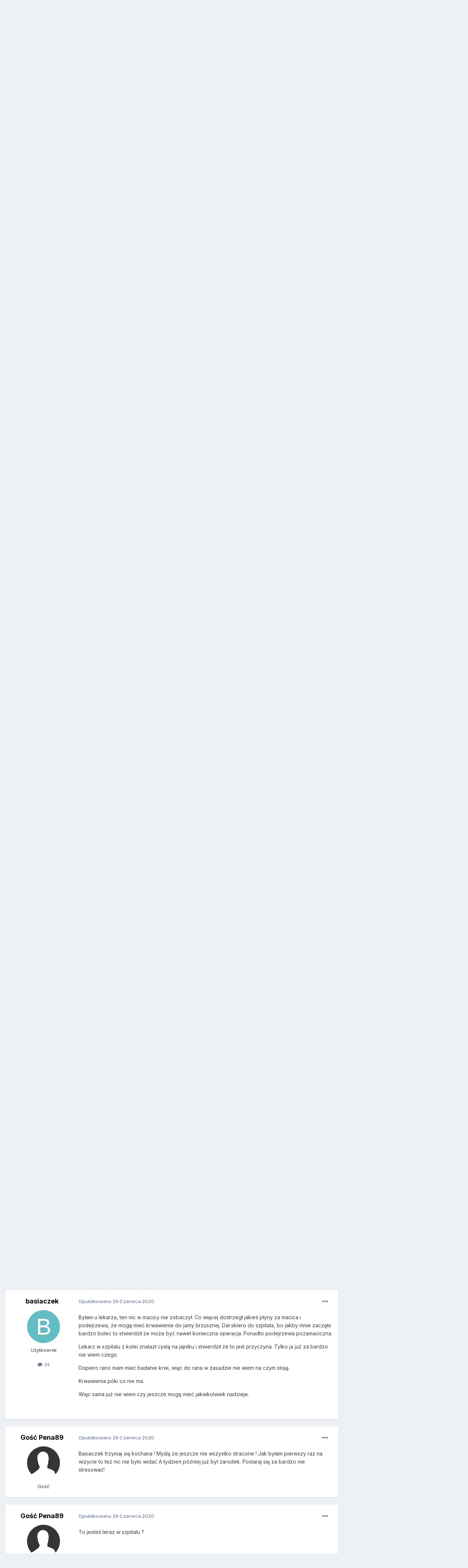

--- FILE ---
content_type: text/html;charset=UTF-8
request_url: https://forum.parenting.pl/topic/4626368-lutoweczki-2021/?tab=comments
body_size: 37231
content:
<!DOCTYPE html>
<html lang="en-ZW" dir="ltr">
	<head>
		<meta charset="utf-8">
		
<script> 
	var wp_fb_id = '933316406876601';
	var wp_gtm_id = 'GTM-TBF478J'; 
	var gemius_category = "styl-zycia/dzieci-rodzina";
</script>
        
        


	<title>Lutóweczki 2021 - Noworodki i niemowlaki - Forum</title>

		
		
		
		


	<meta name="viewport" content="width=device-width, initial-scale=1">


	
	


	<meta name="twitter:card" content="summary" />



	
		
			
				
					<meta property="og:title" content="Lutóweczki 2021">
				
			
		
	

	
		
			
				
					<meta property="og:type" content="website">
				
			
		
	

	
		
			
				
					<meta property="og:url" content="https://forum.parenting.pl/topic/4626368-lutoweczki-2021/">
				
			
		
	

	
		
			
				
					<meta name="description" content="Cześć dziewczyny! Nie znalazłam takiego tematu jeszcze, postanowiłam go założyć. Jestem w 5+1 tc, według apki przewidywany termin to 21-02-2021. Zapraszam oczekujące mamusie ❤️">
				
			
		
	

	
		
			
				
					<meta property="og:description" content="Cześć dziewczyny! Nie znalazłam takiego tematu jeszcze, postanowiłam go założyć. Jestem w 5+1 tc, według apki przewidywany termin to 21-02-2021. Zapraszam oczekujące mamusie ❤️">
				
			
		
	

	
		
			
				
					<meta property="og:updated_time" content="2022-01-06T22:07:33Z">
				
			
		
	

	
		
			
				
					<meta property="og:site_name" content="Forum">
				
			
		
	

	
		
			
				
					<meta property="og:locale" content="en_ZW">
				
			
		
	


	
		<link rel="next" href="https://forum.parenting.pl/topic/4626368-lutoweczki-2021/page/2/" />
	

	
		<link rel="last" href="https://forum.parenting.pl/topic/4626368-lutoweczki-2021/page/45/" />
	

	
		<link rel="canonical" href="https://forum.parenting.pl/topic/4626368-lutoweczki-2021/" />
	




<link rel="manifest" href="https://forum.parenting.pl/manifest.webmanifest/">
<meta name="msapplication-config" content="https://forum.parenting.pl/browserconfig.xml/">
<meta name="msapplication-starturl" content="/">
<meta name="application-name" content="Forum">
<meta name="apple-mobile-web-app-title" content="Forum">

	<meta name="theme-color" content="#e15aa3">










<link rel="preload" href="//forum.parenting.pl/applications/core/interface/font/fontawesome-webfont.woff2?v=4.7.0" as="font" crossorigin="anonymous">
		


	<link rel="preconnect" href="https://fonts.googleapis.com">
	<link rel="preconnect" href="https://fonts.gstatic.com" crossorigin>
	
		<link href="https://fonts.googleapis.com/css2?family=Inter:wght@300;400;500;600;700&display=swap" rel="stylesheet">
	



	<link rel='stylesheet' href='//parenting-forum.wpcdn.pl/css_built_3/341e4a57816af3ba440d891ca87450ff_framework.css.gz?v=06d05491b51750851435' media='all'>

	<link rel='stylesheet' href='//parenting-forum.wpcdn.pl/css_built_3/05e81b71abe4f22d6eb8d1a929494829_responsive.css.gz?v=06d05491b51750851435' media='all'>

	<link rel='stylesheet' href='//parenting-forum.wpcdn.pl/css_built_3/20446cf2d164adcc029377cb04d43d17_flags.css.gz?v=06d05491b51750851435' media='all'>

	<link rel='stylesheet' href='//parenting-forum.wpcdn.pl/css_built_3/90eb5adf50a8c640f633d47fd7eb1778_core.css.gz?v=06d05491b51750851435' media='all'>

	<link rel='stylesheet' href='//parenting-forum.wpcdn.pl/css_built_3/5a0da001ccc2200dc5625c3f3934497d_core_responsive.css.gz?v=06d05491b51750851435' media='all'>

	<link rel='stylesheet' href='//parenting-forum.wpcdn.pl/css_built_3/62e269ced0fdab7e30e026f1d30ae516_forums.css.gz?v=06d05491b51750851435' media='all'>

	<link rel='stylesheet' href='//parenting-forum.wpcdn.pl/css_built_3/76e62c573090645fb99a15a363d8620e_forums_responsive.css.gz?v=06d05491b51750851435' media='all'>

	<link rel='stylesheet' href='//parenting-forum.wpcdn.pl/css_built_3/ebdea0c6a7dab6d37900b9190d3ac77b_topics.css.gz?v=06d05491b51750851435' media='all'>





<link rel='stylesheet' href='//parenting-forum.wpcdn.pl/css_built_3/258adbb6e4f3e83cd3b355f84e3fa002_custom.css.gz?v=06d05491b51750851435' media='all'>




		
		

	
	<link rel='shortcut icon' href='//parenting-forum.wpcdn.pl/monthly_2019_12/favicon.ico' type="image/x-icon">

		
<!-- Google Tag Manager -->
<script>(function(w,d,s,l,i){w[l]=w[l]||[];w[l].push({'gtm.start':
new Date().getTime(),event:'gtm.js'});var f=d.getElementsByTagName(s)[0],
j=d.createElement(s),dl=l!='dataLayer'?'&l='+l:'';j.async=true;j.src=
'https://www.googletagmanager.com/gtm.js?id='+i+dl;f.parentNode.insertBefore(j,f);
})(window,document,'script','dataLayer','GTM-K9S5XDZ');</script>
<!-- End Google Tag Manager -->
	<script type="text/javascript">
	var WP = [];
	
	
		var rekid = "235825";
		var wp_sn = "nwm_parenting";
		var wp_mobile = 0;
		var wp_pp_gemius_identifier = "B706SCuLk0ihAowxm431HsdR7DSwJGynRnkJtI1q5Mb.H7";
		
			var wp_dot_addparams = {"ctype":"forumthread"};
		
	
</script>


	<script type="text/javascript" src="https://std.wpcdn.pl/adv/config/inline/desktop-parenting.pl.js"></script>



<script src="https://std.wpcdn.pl/wpjslib/wpjslib-sgap.js" id="wpjslib" crossorigin nomodule></script>
<script defer crossorigin type="module" src="https://std.wpcdn.pl/wpjslib6/wpjslib-sgap.js" id="wpjslib6"></script>
<script type="text/javascript">WP.push(function() {WP.gaf.loadAndRunBunch(rekid)});</script></head>
	<body class="ipsApp ipsApp_front ipsJS_none ipsClearfix" data-controller="core.front.core.app"  data-message=""  data-pageapp="forums" data-pagelocation="front" data-pagemodule="forums" data-pagecontroller="topic" data-pageid="4626368"   >     
		
<!-- Google Tag Manager (noscript) -->
<noscript><iframe src="https://www.googletagmanager.com/ns.html?id=GTM-K9S5XDZ"
height="0" width="0" style="display:none;visibility:hidden"></iframe></noscript>
<!-- End Google Tag Manager (noscript) -->
		
        

        

		<a href="#ipsLayout_mainArea" class="ipsHide" title="Przejdź do głównej zawartości tej strony" accesskey="m">Skocz do zawartości</a>
		





		

	
	<div c50770355269744eea0c889></div>
	<script type="text/javascript">
		(function() {
			var slot = document.querySelector("[c50770355269744eea0c889]");
			WP.push(function() {WP.gaf.registerSlot(6, slot)});
		}());
	</script>
	
	<div c98480654869744eea0c88f></div>
	<script type="text/javascript">
		(function() {
			var slot = document.querySelector("[c98480654869744eea0c88f]");
			WP.push(function() {WP.gaf.registerSlot(10, slot)});
		}());
	</script>
<div id="ipsLayout_header" class="ipsClearfix">
			<header>
				<div class="ipsLayout_container">
					

<a href='https://parenting.pl' id='elLogo' class="abcLogo" accesskey='1'><img src="//parenting-forum.wpcdn.pl/set_resources_3/f132dac71c712d00896a0f5ac4506b38_logo.svg" alt='Forum'></a><a href='https://forum.parenting.pl' id='elSiteTitle' class="abcSiteTitle">Forum</a>

					
<ul class="abcHeadLinks ipsResponsive_showDesktop">
<li class="abcHeadLinks__item"><a href="https://portal.abczdrowie.pl/pytania-do-specjalistow" class="abcHeadLinks__link" title="" ga-on="click" ga-event-category="header" ga-event-action="top_links" ga-event-label="https://portal.abczdrowie.pl/pytania-do-specjalistow">Pytania do lekarzy</a></li>
<li class="abcHeadLinks__item"><a href="//ranking.abczdrowie.pl" class="abcHeadLinks__link" title="" ga-on="click" ga-event-category="header" ga-event-action="top_links" ga-event-label="//ranking.abczdrowie.pl">Znajdź lekarza</a></li>
<li class="abcHeadLinks__item"><a href="//leki.abczdrowie.pl" class="abcHeadLinks__link" title="" ga-on="click" ga-event-category="header" ga-event-action="top_links" ga-event-label="//leki.abczdrowie.pl">Leki i suplementy</a></li>
</ul>
					
						

	<ul id='elUserNav' class='ipsList_inline cSignedOut ipsResponsive_showDesktop'>
		
        
		
        
        
            
            <li id='elSignInLink'>
                <a href='https://forum.parenting.pl/login/' data-ipsMenu-closeOnClick="false" data-ipsMenu id='elUserSignIn'>
                    Posiadasz konto? Zaloguj się &nbsp;<i class='fa fa-caret-down'></i>
                </a>
                
<div id='elUserSignIn_menu' class='ipsMenu ipsMenu_auto ipsHide'>
	<form accept-charset='utf-8' method='post' action='https://forum.parenting.pl/login/'>
		<input type="hidden" name="csrfKey" value="f6c190e320afc28cad222fc570b674c8">
		<input type="hidden" name="ref" value="aHR0cHM6Ly9mb3J1bS5wYXJlbnRpbmcucGwvdG9waWMvNDYyNjM2OC1sdXRvd2VjemtpLTIwMjEvP3RhYj1jb21tZW50cw==">
		<div data-role="loginForm">
			
			
			
				
<div class="ipsPad ipsForm ipsForm_vertical">
	<h4 class="ipsType_sectionHead">Zaloguj się</h4>
	<br><br>
	<ul class='ipsList_reset'>
		<li class="ipsFieldRow ipsFieldRow_noLabel ipsFieldRow_fullWidth">
			
			
				<input type="email" placeholder="Adres email" name="auth" autocomplete="email">
			
		</li>
		<li class="ipsFieldRow ipsFieldRow_noLabel ipsFieldRow_fullWidth">
			<input type="password" placeholder="Hasło" name="password" autocomplete="current-password">
		</li>
		<li class="ipsFieldRow ipsFieldRow_checkbox ipsClearfix">
			<span class="ipsCustomInput">
				<input type="checkbox" name="remember_me" id="remember_me_checkbox" value="1" checked aria-checked="true">
				<span></span>
			</span>
			<div class="ipsFieldRow_content">
				<label class="ipsFieldRow_label" for="remember_me_checkbox">Zapamiętaj mnie</label>
				<span class="ipsFieldRow_desc">Niezalecane na współdzielonych komputerach</span>
			</div>
		</li>
		<li class="ipsFieldRow ipsFieldRow_fullWidth">
			<button type="submit" name="_processLogin" value="usernamepassword" class="ipsButton ipsButton_primary ipsButton_small" id="elSignIn_submit">Zaloguj się</button>
			
				<p class="ipsType_right ipsType_small">
					
						<a href='https://forum.parenting.pl/lostpassword/' data-ipsDialog data-ipsDialog-title='Nie pamiętasz hasła?'>
					
					Nie pamiętasz hasła?</a>
				</p>
			
		</li>
	</ul>
</div>
			
		</div>
	</form>
</div>
            </li>
            
        
		
			<li>
				
					<a href='https://forum.parenting.pl/register/'  id='elRegisterButton' class='ipsButton ipsButton_normal ipsButton_primary'>Zarejestruj się</a>
				
			</li>
		
	</ul>

						
<ul class='ipsMobileHamburger ipsList_reset ipsResponsive_hideDesktop'>
	<li data-ipsDrawer data-ipsDrawer-drawerElem='#elMobileDrawer'>
		<a href='#'>
			
			
				
			
			
			
			<i class='fa fa-navicon'></i>
		</a>
	</li>
</ul>
					
				</div>
			</header>
			

	<nav data-controller='core.front.core.navBar' class=' ipsResponsive_showDesktop'>
		<div class='ipsNavBar_primary ipsLayout_container '>
			<ul data-role="primaryNavBar" class='ipsClearfix'>
				


	
		
		
			
		
		<li class='ipsNavBar_active' data-active id='elNavSecondary_1' data-role="navBarItem" data-navApp="core" data-navExt="CustomItem">
			
			
				<a href="https://forum.parenting.pl"  data-navItem-id="1" data-navDefault>
					Przeglądaj<span class='ipsNavBar_active__identifier'></span>
				</a>
			
			
				<ul class='ipsNavBar_secondary ' data-role='secondaryNavBar'>
					


	
		
		
		<li  id='elNavSecondary_3' data-role="navBarItem" data-navApp="core" data-navExt="Clubs">
			
			
				<a href="https://forum.parenting.pl/clubs/"  data-navItem-id="3" >
					Kluby<span class='ipsNavBar_active__identifier'></span>
				</a>
			
			
		</li>
	
	

	
		
		
			
		
		<li class='ipsNavBar_active' data-active id='elNavSecondary_10' data-role="navBarItem" data-navApp="forums" data-navExt="Forums">
			
			
				<a href="https://forum.parenting.pl"  data-navItem-id="10" data-navDefault>
					Forum<span class='ipsNavBar_active__identifier'></span>
				</a>
			
			
		</li>
	
	

	
		
		
		<li  id='elNavSecondary_12' data-role="navBarItem" data-navApp="core" data-navExt="StaffDirectory">
			
			
				<a href="https://forum.parenting.pl/staff/"  data-navItem-id="12" >
					Administracja<span class='ipsNavBar_active__identifier'></span>
				</a>
			
			
		</li>
	
	

	
		
		
		<li  id='elNavSecondary_13' data-role="navBarItem" data-navApp="core" data-navExt="OnlineUsers">
			
			
				<a href="https://forum.parenting.pl/online/"  data-navItem-id="13" >
					Użytkownicy online<span class='ipsNavBar_active__identifier'></span>
				</a>
			
			
		</li>
	
	

	
		
		
		<li  id='elNavSecondary_14' data-role="navBarItem" data-navApp="core" data-navExt="Leaderboard">
			
			
				<a href="https://forum.parenting.pl/leaderboard/"  data-navItem-id="14" >
					Ranking<span class='ipsNavBar_active__identifier'></span>
				</a>
			
			
		</li>
	
	

					<li class='ipsHide' id='elNavigationMore_1' data-role='navMore'>
						<a href='#' data-ipsMenu data-ipsMenu-appendTo='#elNavigationMore_1' id='elNavigationMore_1_dropdown'>Więcej <i class='fa fa-caret-down'></i></a>
						<ul class='ipsHide ipsMenu ipsMenu_auto' id='elNavigationMore_1_dropdown_menu' data-role='moreDropdown'></ul>
					</li>
				</ul>
			
		</li>
	
	

	
		
		
		<li  id='elNavSecondary_2' data-role="navBarItem" data-navApp="core" data-navExt="CustomItem">
			
			
				<a href="https://forum.parenting.pl/discover/"  data-navItem-id="2" >
					Cała aktywność<span class='ipsNavBar_active__identifier'></span>
				</a>
			
			
				<ul class='ipsNavBar_secondary ipsHide' data-role='secondaryNavBar'>
					


	
		
		
		<li  id='elNavSecondary_4' data-role="navBarItem" data-navApp="core" data-navExt="AllActivity">
			
			
				<a href="https://forum.parenting.pl/discover/"  data-navItem-id="4" >
					Cała aktywność<span class='ipsNavBar_active__identifier'></span>
				</a>
			
			
		</li>
	
	

	
	

	
	

	
	

	
		
		
		<li  id='elNavSecondary_8' data-role="navBarItem" data-navApp="core" data-navExt="Search">
			
			
				<a href="https://forum.parenting.pl/search/"  data-navItem-id="8" >
					Szukaj<span class='ipsNavBar_active__identifier'></span>
				</a>
			
			
		</li>
	
	

	
	

					<li class='ipsHide' id='elNavigationMore_2' data-role='navMore'>
						<a href='#' data-ipsMenu data-ipsMenu-appendTo='#elNavigationMore_2' id='elNavigationMore_2_dropdown'>Więcej <i class='fa fa-caret-down'></i></a>
						<ul class='ipsHide ipsMenu ipsMenu_auto' id='elNavigationMore_2_dropdown_menu' data-role='moreDropdown'></ul>
					</li>
				</ul>
			
		</li>
	
	

	
		
		
		<li  id='elNavSecondary_15' data-role="navBarItem" data-navApp="core" data-navExt="CustomItem">
			
			
				<a href="https://parenting.pl/tematy-miesiaca"  data-navItem-id="15" >
					Ważne Tematy <span class='ipsNavBar_active__identifier'></span>
				</a>
			
			
				<ul class='ipsNavBar_secondary ipsHide' data-role='secondaryNavBar'>
					


	
		
		
		<li  id='elNavSecondary_16' data-role="navBarItem" data-navApp="core" data-navExt="Menu">
			
			
				<a href="#" id="elNavigation_16" data-ipsMenu data-ipsMenu-appendTo='#elNavSecondary_15' data-ipsMenu-activeClass='ipsNavActive_menu' data-navItem-id="16" >
					Encyklopedia <i class="fa fa-caret-down"></i><span class='ipsNavBar_active__identifier'></span>
				</a>
				<ul id="elNavigation_16_menu" class="ipsMenu ipsMenu_auto ipsHide">
					

	
		
			<li class='ipsMenu_item' >
				<a href='https://parenting.pl/planowanie-ciazy' >
					PLANOWANIE CIĄŻY
				</a>
			</li>
		
	

	
		
			<li class='ipsMenu_item' >
				<a href='https://parenting.pl/ciaza' >
					CIĄŻA
				</a>
			</li>
		
	

	
		
			<li class='ipsMenu_item' >
				<a href='https://parenting.pl/porod' >
					PORÓD
				</a>
			</li>
		
	

	
		
			<li class='ipsMenu_item' >
				<a href='https://parenting.pl/niemowle' >
					NIEMOWLĘ
				</a>
			</li>
		
	

	
		
			<li class='ipsMenu_item' >
				<a href='https://parenting.pl/maluch' >
					MALUCH
				</a>
			</li>
		
	

	
		
			<li class='ipsMenu_item' >
				<a href='https://parenting.pl/przedszkolak' >
					PRZEDSZKOLAK
				</a>
			</li>
		
	

	
		
			<li class='ipsMenu_item' >
				<a href='https://parenting.pl/uczen' >
					UCZEŃ
				</a>
			</li>
		
	

	
		
			<li class='ipsMenu_item' >
				<a href='https://parenting.pl/kuchnia' >
					KUCHNIA
				</a>
			</li>
		
	

	
		
			<li class='ipsMenu_item' >
				<a href='https://parenting.pl/termin-porodu' >
					KALKULATORY
				</a>
			</li>
		
	

	
		
			<li class='ipsMenu_item' >
				<a href='https://parenting.pl/dom' >
					DOM
				</a>
			</li>
		
	

				</ul>
			
			
		</li>
	
	

	
		
		
		<li  id='elNavSecondary_17' data-role="navBarItem" data-navApp="core" data-navExt="Menu">
			
			
				<a href="#" id="elNavigation_17" data-ipsMenu data-ipsMenu-appendTo='#elNavSecondary_15' data-ipsMenu-activeClass='ipsNavActive_menu' data-navItem-id="17" >
					Forum <i class="fa fa-caret-down"></i><span class='ipsNavBar_active__identifier'></span>
				</a>
				<ul id="elNavigation_17_menu" class="ipsMenu ipsMenu_auto ipsHide">
					

	
		
			<li class='ipsMenu_item' >
				<a href='https://forum.parenting.pl/forum/2-w-oczekiwaniu-na-bociana/' >
					W oczekiwaniu na bociana
				</a>
			</li>
		
	

	
		
			<li class='ipsMenu_item' >
				<a href='https://forum.parenting.pl/forum/4-9-miesiecy-ciaza/' >
					Ciąża
				</a>
			</li>
		
	

	
		
			<li class='ipsMenu_item' >
				<a href='https://forum.parenting.pl/forum/6-szpitale/' >
					Szpitale
				</a>
			</li>
		
	

	
		
			<li class='ipsMenu_item' >
				<a href='https://forum.parenting.pl/forum/7-noworodki-i-niemowlaki/' >
					Noworodki i niemowlęta
				</a>
			</li>
		
	

	
		
			<li class='ipsMenu_item' >
				<a href='https://forum.parenting.pl/forum/8-maluchy/' >
					Maluchy
				</a>
			</li>
		
	

	
		
			<li class='ipsMenu_item' >
				<a href='https://forum.parenting.pl/forum/9-przedszkolaki/' >
					Przedszkolaki
				</a>
			</li>
		
	

	
		
			<li class='ipsMenu_item' >
				<a href='https://forum.parenting.pl/forum/10-uczniowie-nastolatki/' >
					Uczniowie
				</a>
			</li>
		
	

	
		
			<li class='ipsMenu_item' >
				<a href='https://forum.parenting.pl/forum/12-kacik-dla-mam/' >
					Kącik Mam
				</a>
			</li>
		
	

				</ul>
			
			
		</li>
	
	

					<li class='ipsHide' id='elNavigationMore_15' data-role='navMore'>
						<a href='#' data-ipsMenu data-ipsMenu-appendTo='#elNavigationMore_15' id='elNavigationMore_15_dropdown'>Więcej <i class='fa fa-caret-down'></i></a>
						<ul class='ipsHide ipsMenu ipsMenu_auto' id='elNavigationMore_15_dropdown_menu' data-role='moreDropdown'></ul>
					</li>
				</ul>
			
		</li>
	
	

				<li class='ipsHide' id='elNavigationMore' data-role='navMore'>
					<a href='#' data-ipsMenu data-ipsMenu-appendTo='#elNavigationMore' id='elNavigationMore_dropdown'>Więcej</a>
					<ul class='ipsNavBar_secondary ipsHide' data-role='secondaryNavBar'>
						<li class='ipsHide' id='elNavigationMore_more' data-role='navMore'>
							<a href='#' data-ipsMenu data-ipsMenu-appendTo='#elNavigationMore_more' id='elNavigationMore_more_dropdown'>Więcej <i class='fa fa-caret-down'></i></a>
							<ul class='ipsHide ipsMenu ipsMenu_auto' id='elNavigationMore_more_dropdown_menu' data-role='moreDropdown'></ul>
						</li>
					</ul>
				</li>
			</ul>
			

	<div id="elSearchWrapper">
		<div id='elSearch' data-controller="core.front.core.quickSearch">
			<form accept-charset='utf-8' action='//forum.parenting.pl/search/?do=quicksearch' method='post'>
                <input type='search' id='elSearchField' placeholder='Szukaj...' name='q' autocomplete='off' aria-label='Szukaj'>
                <details class='cSearchFilter'>
                    <summary class='cSearchFilter__text'></summary>
                    <ul class='cSearchFilter__menu'>
                        
                        <li><label><input type="radio" name="type" value="all" ><span class='cSearchFilter__menuText'>Wszędzie</span></label></li>
                        
                            
                                <li><label><input type="radio" name="type" value='contextual_{&quot;type&quot;:&quot;forums_topic&quot;,&quot;nodes&quot;:7}' checked><span class='cSearchFilter__menuText'>To forum</span></label></li>
                            
                                <li><label><input type="radio" name="type" value='contextual_{&quot;type&quot;:&quot;forums_topic&quot;,&quot;item&quot;:4626368}' checked><span class='cSearchFilter__menuText'>Ten temat</span></label></li>
                            
                        
                        
                            <li><label><input type="radio" name="type" value="core_statuses_status"><span class='cSearchFilter__menuText'>Aktualizacje statusu</span></label></li>
                        
                            <li><label><input type="radio" name="type" value="forums_topic"><span class='cSearchFilter__menuText'>Tematy</span></label></li>
                        
                            <li><label><input type="radio" name="type" value="core_members"><span class='cSearchFilter__menuText'>Użytkownicy</span></label></li>
                        
                    </ul>
                </details>
				<button class='cSearchSubmit' type="submit" aria-label='Szukaj'><i class="fa fa-search"></i></button>
			</form>
		</div>
	</div>

		</div>
	</nav>

			
<ul id='elMobileNav' class='ipsResponsive_hideDesktop' data-controller='core.front.core.mobileNav'>
	
		
			
			
				
				
			
				
					<li id='elMobileBreadcrumb'>
						<a href='https://forum.parenting.pl/forum/7-noworodki-i-niemowlaki/'>
							<span>Noworodki i niemowlaki</span>
						</a>
					</li>
				
				
			
				
				
			
		
	
	
	
	<li >
		<a data-action="defaultStream" href='https://forum.parenting.pl/discover/'><i class="fa fa-newspaper-o" aria-hidden="true"></i></a>
	</li>

	

	
		<li class='ipsJS_show'>
			<a href='https://forum.parenting.pl/search/'><i class='fa fa-search'></i></a>
		</li>
	
</ul>
		</div>

	
	<div c83207400869744eea0ff94></div>
	<script type="text/javascript">
		(function() {
			var slot = document.querySelector("[c83207400869744eea0ff94]");
			WP.push(function() {WP.gaf.registerSlot(3, slot)});
		}());
	</script>

		<main id="ipsLayout_body" class="ipsLayout_container">
			<div id="ipsLayout_contentArea">
				<div id="ipsLayout_contentWrapper">
					
<nav class='ipsBreadcrumb ipsBreadcrumb_top ipsFaded_withHover'>
	

	<ul class='ipsList_inline ipsPos_right'>
		
		<li >
			<a data-action="defaultStream" class='ipsType_light '  href='https://forum.parenting.pl/discover/'><i class="fa fa-newspaper-o" aria-hidden="true"></i> <span>Cała aktywność</span></a>
		</li>
		
	</ul>

	<ul data-role="breadcrumbList">
		<li>
			<a title="Strona główna" href='https://forum.parenting.pl/'>
				<span>Strona główna <i class='fa fa-angle-right'></i></span>
			</a>
		</li>
		
		
			<li>
				
					<a href='https://forum.parenting.pl/forum/5-my-i-nasze-dzieci/'>
						<span>My i nasze dzieci <i class='fa fa-angle-right' aria-hidden="true"></i></span>
					</a>
				
			</li>
		
			<li>
				
					<a href='https://forum.parenting.pl/forum/7-noworodki-i-niemowlaki/'>
						<span>Noworodki i niemowlaki <i class='fa fa-angle-right' aria-hidden="true"></i></span>
					</a>
				
			</li>
		
			<li>
				
					Lutóweczki 2021
				
			</li>
		
	</ul>
</nav>
					
					<div id="ipsLayout_mainArea">
						
						
						
						

	




						



<div class="ipsPageHeader ipsResponsive_pull ipsBox ipsPadding sm:ipsPadding:half ipsMargin_bottom">
		
	
	<div class="ipsFlex ipsFlex-ai:center ipsFlex-fw:wrap ipsGap:4">
		<div class="ipsFlex-flex:11">
			<h1 class="ipsType_pageTitle ipsContained_container">
				

				
				
					<span class="ipsType_break ipsContained">
						<span>Lutóweczki 2021</span>
					</span>
				
			</h1>
			
			
		</div>
		
	</div>
	<hr class="ipsHr">
	<div class="ipsPageHeader__meta ipsFlex ipsFlex-jc:between ipsFlex-ai:center ipsFlex-fw:wrap ipsGap:3">
		<div class="ipsFlex-flex:11">
			<div class="ipsPhotoPanel ipsPhotoPanel_mini ipsPhotoPanel_notPhone ipsClearfix">
				


	<a href="https://forum.parenting.pl/profile/36130-malinka165/" rel="nofollow" data-ipsHover data-ipsHover-width="370" data-ipsHover-target="https://forum.parenting.pl/profile/36130-malinka165/?do=hovercard" class="ipsUserPhoto ipsUserPhoto_mini" title="Przejdź do profilu malinka165">
		<img src='data:image/svg+xml,%3Csvg%20xmlns%3D%22http%3A%2F%2Fwww.w3.org%2F2000%2Fsvg%22%20viewBox%3D%220%200%201024%201024%22%20style%3D%22background%3A%23c47462%22%3E%3Cg%3E%3Ctext%20text-anchor%3D%22middle%22%20dy%3D%22.35em%22%20x%3D%22512%22%20y%3D%22512%22%20fill%3D%22%23ffffff%22%20font-size%3D%22700%22%20font-family%3D%22-apple-system%2C%20BlinkMacSystemFont%2C%20Roboto%2C%20Helvetica%2C%20Arial%2C%20sans-serif%22%3EM%3C%2Ftext%3E%3C%2Fg%3E%3C%2Fsvg%3E' alt='malinka165' loading="lazy">
	</a>

				<div>
					<p class="ipsType_reset ipsType_blendLinks">
						<span class="ipsType_normal">
						
							<strong>Przez 


<a href='https://forum.parenting.pl/profile/36130-malinka165/' rel="nofollow" data-ipsHover data-ipsHover-width='370' data-ipsHover-target='https://forum.parenting.pl/profile/36130-malinka165/?do=hovercard&amp;referrer=https%253A%252F%252Fforum.parenting.pl%252Ftopic%252F4626368-lutoweczki-2021%252F%253Ftab%253Dcomments' title="Przejdź do profilu malinka165" class="ipsType_break">malinka165</a></strong><br>
							<span class="ipsType_light"><time datetime='2020-06-22T17:33:03Z' title='22/06/2020 17:33 ' data-short='5 l '>22 Czerwca 2020</time> w <a href="https://forum.parenting.pl/forum/7-noworodki-i-niemowlaki/">Noworodki i niemowlaki</a></span>
						
						</span>
					</p>
				</div>
			</div>
		</div>
		
			<div class="ipsFlex-flex:01 ipsResponsive_hidePhone">
				<div class="ipsShareLinks">
					
						


					
					



					

<div data-followApp='forums' data-followArea='topic' data-followID='4626368' data-controller='core.front.core.followButton'>
	

	<a href='https://forum.parenting.pl/login/' rel="nofollow" class="ipsFollow ipsPos_middle ipsButton ipsButton_light ipsButton_verySmall " data-role="followButton" data-ipsTooltip title='Zaloguj się, aby obserwować tę zawartość'>
		<span>Obserwujący</span>
		<span class='ipsCommentCount'>3</span>
	</a>

</div>
				</div>
			</div>
					
	</div>
	
	
</div>








<div class="ipsClearfix">
	<ul class="ipsToolList ipsToolList_horizontal ipsClearfix ipsSpacer_both ipsResponsive_hidePhone">
		
		
		
	</ul>
</div>

<div id="comments" data-controller="core.front.core.commentFeed,forums.front.topic.view, core.front.core.ignoredComments" data-autopoll data-baseurl="https://forum.parenting.pl/topic/4626368-lutoweczki-2021/"  data-feedid="topic-4626368" class="cTopic ipsClear ipsSpacer_top">
	
			

				<div class="ipsBox ipsResponsive_pull ipsPadding:half ipsClearfix ipsClear ipsMargin_bottom">
					
					
						


	
	<ul class='ipsPagination' id='elPagination_739b62591e54982b629509a82e7f21cd_853061545' data-ipsPagination-seoPagination='true' data-pages='45' data-ipsPagination  data-ipsPagination-pages="45" data-ipsPagination-perPage='25'>
		
			
				<li class='ipsPagination_first ipsPagination_inactive'><a href='https://forum.parenting.pl/topic/4626368-lutoweczki-2021/#comments' rel="first" data-page='1' data-ipsTooltip title='Pierwsza strona'><i class='fa fa-angle-double-left'></i></a></li>
				<li class='ipsPagination_prev ipsPagination_inactive'><a href='https://forum.parenting.pl/topic/4626368-lutoweczki-2021/#comments' rel="prev" data-page='0' data-ipsTooltip title='Poprzednia strona'>Poprzednia</a></li>
			
			<li class='ipsPagination_page ipsPagination_active'><a href='https://forum.parenting.pl/topic/4626368-lutoweczki-2021/#comments' data-page='1'>1</a></li>
			
				
					<li class='ipsPagination_page'><a href='https://forum.parenting.pl/topic/4626368-lutoweczki-2021/page/2/#comments' data-page='2'>2</a></li>
				
					<li class='ipsPagination_page'><a href='https://forum.parenting.pl/topic/4626368-lutoweczki-2021/page/3/#comments' data-page='3'>3</a></li>
				
					<li class='ipsPagination_page'><a href='https://forum.parenting.pl/topic/4626368-lutoweczki-2021/page/4/#comments' data-page='4'>4</a></li>
				
					<li class='ipsPagination_page'><a href='https://forum.parenting.pl/topic/4626368-lutoweczki-2021/page/5/#comments' data-page='5'>5</a></li>
				
					<li class='ipsPagination_page'><a href='https://forum.parenting.pl/topic/4626368-lutoweczki-2021/page/6/#comments' data-page='6'>6</a></li>
				
				<li class='ipsPagination_next'><a href='https://forum.parenting.pl/topic/4626368-lutoweczki-2021/page/2/#comments' rel="next" data-page='2' data-ipsTooltip title='Następna strona'>Dalej</a></li>
				<li class='ipsPagination_last'><a href='https://forum.parenting.pl/topic/4626368-lutoweczki-2021/page/45/#comments' rel="last" data-page='45' data-ipsTooltip title='Ostatnia strona'><i class='fa fa-angle-double-right'></i></a></li>
			
			
				<li class='ipsPagination_pageJump'>
					<a href='#' data-ipsMenu data-ipsMenu-closeOnClick='false' data-ipsMenu-appendTo='#elPagination_739b62591e54982b629509a82e7f21cd_853061545' id='elPagination_739b62591e54982b629509a82e7f21cd_853061545_jump'>Strona 1 z 45  &nbsp;<i class='fa fa-caret-down'></i></a>
					<div class='ipsMenu ipsMenu_narrow ipsPadding ipsHide' id='elPagination_739b62591e54982b629509a82e7f21cd_853061545_jump_menu'>
						<form accept-charset='utf-8' method='post' action='https://forum.parenting.pl/topic/4626368-lutoweczki-2021/#comments' data-role="pageJump" data-baseUrl='#'>
							<ul class='ipsForm ipsForm_horizontal'>
								<li class='ipsFieldRow'>
									<input type='number' min='1' max='45' placeholder='Numer strony' class='ipsField_fullWidth' name='page'>
								</li>
								<li class='ipsFieldRow ipsFieldRow_fullWidth'>
									<input type='submit' class='ipsButton_fullWidth ipsButton ipsButton_verySmall ipsButton_primary' value='Idź'>
								</li>
							</ul>
						</form>
					</div>
				</li>
			
		
	</ul>

					
				</div>
			
	

	

<div data-controller='core.front.core.recommendedComments' data-url='https://forum.parenting.pl/topic/4626368-lutoweczki-2021/?recommended=comments' class='ipsRecommendedComments ipsHide'>
	<div data-role="recommendedComments">
		<h2 class='ipsType_sectionHead ipsType_large ipsType_bold ipsMargin_bottom'>Rekomendowane odpowiedzi</h2>
		
	</div>
</div>
	
	<script type="text/javascript">
  window.herringContexts = ["kontekst-ciaza-porod-RON-N","kontekst-niemowle-RON-N","kontekst-karmienie-piersia-RON-N","kontekst-noworodek-RON-N","kontekst-ciaza-RON","specjalizacja-ginekolog","kontekst-dziecko-RON","kontekst-zdrowie-kobiet-RON","kontekst-rozwoj-ciazy-tydzien-po-tygodniu-RON"];
  window.herringSpecs = ["ginekolog"];
</script><script type="text/javascript">
    window.wp_content_selector = "#elPostFeed";
</script>

<div id="elPostFeed" data-role="commentFeed" data-controller="core.front.core.moderation">
	

	
		
	

	<form action="https://forum.parenting.pl/topic/4626368-lutoweczki-2021/?csrfKey=f6c190e320afc28cad222fc570b674c8&amp;do=multimodComment" method="post" data-ipspageaction data-role="moderationTools">
	
	
		
			
			
			



<a id='comment-4670081'></a>
<article  id='elComment_4670081' class='cPost ipsBox ipsResponsive_pull  ipsComment  ipsComment_parent ipsClearfix ipsClear ipsColumns ipsColumns_noSpacing ipsColumns_collapsePhone    '>
	

	

	<div class='cAuthorPane_mobile ipsResponsive_showPhone'>
		<div class='cAuthorPane_photo'>
			<div class='cAuthorPane_photoWrap'>
				


	<a href="https://forum.parenting.pl/profile/36130-malinka165/" rel="nofollow" data-ipsHover data-ipsHover-width="370" data-ipsHover-target="https://forum.parenting.pl/profile/36130-malinka165/?do=hovercard" class="ipsUserPhoto ipsUserPhoto_large" title="Przejdź do profilu malinka165">
		<img src='data:image/svg+xml,%3Csvg%20xmlns%3D%22http%3A%2F%2Fwww.w3.org%2F2000%2Fsvg%22%20viewBox%3D%220%200%201024%201024%22%20style%3D%22background%3A%23c47462%22%3E%3Cg%3E%3Ctext%20text-anchor%3D%22middle%22%20dy%3D%22.35em%22%20x%3D%22512%22%20y%3D%22512%22%20fill%3D%22%23ffffff%22%20font-size%3D%22700%22%20font-family%3D%22-apple-system%2C%20BlinkMacSystemFont%2C%20Roboto%2C%20Helvetica%2C%20Arial%2C%20sans-serif%22%3EM%3C%2Ftext%3E%3C%2Fg%3E%3C%2Fsvg%3E' alt='malinka165' loading="lazy">
	</a>

				
				
			</div>
		</div>
		<div class='cAuthorPane_content'>
			<h3 class='ipsType_sectionHead cAuthorPane_author ipsType_break ipsType_blendLinks ipsFlex ipsFlex-ai:center'>
				


<a href='https://forum.parenting.pl/profile/36130-malinka165/' rel="nofollow" data-ipsHover data-ipsHover-width='370' data-ipsHover-target='https://forum.parenting.pl/profile/36130-malinka165/?do=hovercard&amp;referrer=https%253A%252F%252Fforum.parenting.pl%252Ftopic%252F4626368-lutoweczki-2021%252F%253Ftab%253Dcomments' title="Przejdź do profilu malinka165" class="ipsType_break">malinka165</a>
			</h3>
			<div class='ipsType_light ipsType_reset'>
				<a href='https://forum.parenting.pl/topic/4626368-lutoweczki-2021/?do=findComment&amp;comment=4670081' rel="nofollow" class='ipsType_blendLinks'>Opublikowano <time datetime='2020-06-22T17:33:03Z' title='22/06/2020 17:33 ' data-short='5 l '>22 Czerwca 2020</time></a>
				
			</div>
		</div>
	</div>
	<aside class='ipsComment_author cAuthorPane ipsColumn ipsColumn_medium ipsResponsive_hidePhone'>
		<h3 class='ipsType_sectionHead cAuthorPane_author ipsType_blendLinks ipsType_break'><strong>


<a href='https://forum.parenting.pl/profile/36130-malinka165/' rel="nofollow" data-ipsHover data-ipsHover-width='370' data-ipsHover-target='https://forum.parenting.pl/profile/36130-malinka165/?do=hovercard&amp;referrer=https%253A%252F%252Fforum.parenting.pl%252Ftopic%252F4626368-lutoweczki-2021%252F%253Ftab%253Dcomments' title="Przejdź do profilu malinka165" class="ipsType_break">malinka165</a></strong>
			
		</h3>
		<ul class='cAuthorPane_info ipsList_reset'>
			<li data-role='photo' class='cAuthorPane_photo'>
				<div class='cAuthorPane_photoWrap'>
					


	<a href="https://forum.parenting.pl/profile/36130-malinka165/" rel="nofollow" data-ipsHover data-ipsHover-width="370" data-ipsHover-target="https://forum.parenting.pl/profile/36130-malinka165/?do=hovercard" class="ipsUserPhoto ipsUserPhoto_large" title="Przejdź do profilu malinka165">
		<img src='data:image/svg+xml,%3Csvg%20xmlns%3D%22http%3A%2F%2Fwww.w3.org%2F2000%2Fsvg%22%20viewBox%3D%220%200%201024%201024%22%20style%3D%22background%3A%23c47462%22%3E%3Cg%3E%3Ctext%20text-anchor%3D%22middle%22%20dy%3D%22.35em%22%20x%3D%22512%22%20y%3D%22512%22%20fill%3D%22%23ffffff%22%20font-size%3D%22700%22%20font-family%3D%22-apple-system%2C%20BlinkMacSystemFont%2C%20Roboto%2C%20Helvetica%2C%20Arial%2C%20sans-serif%22%3EM%3C%2Ftext%3E%3C%2Fg%3E%3C%2Fsvg%3E' alt='malinka165' loading="lazy">
	</a>

					
					
				</div>
			</li>
			
				<li data-role='group'>Użytkownik</li>
				
			
			
				<li data-role='stats' class='ipsMargin_top'>
					<ul class="ipsList_reset ipsType_light ipsFlex ipsFlex-ai:center ipsFlex-jc:center ipsGap_row:2 cAuthorPane_stats">
						<li>
							
								<a href="https://forum.parenting.pl/profile/36130-malinka165/content/" rel="nofollow" title="1 odpowiedź" data-ipsTooltip class="ipsType_blendLinks">
							
								<i class="fa fa-comment"></i> 1
							
								</a>
							
						</li>
						
					</ul>
				</li>
			
			
				

			
		</ul>
	</aside>
	<div class='ipsColumn ipsColumn_fluid ipsMargin:none'>
		

<div id='comment-4670081_wrap' data-controller='core.front.core.comment' data-commentApp='forums' data-commentType='forums' data-commentID="4670081" data-quoteData='{&quot;userid&quot;:36130,&quot;username&quot;:&quot;malinka165&quot;,&quot;timestamp&quot;:1592847183,&quot;contentapp&quot;:&quot;forums&quot;,&quot;contenttype&quot;:&quot;forums&quot;,&quot;contentid&quot;:4626368,&quot;contentclass&quot;:&quot;forums_Topic&quot;,&quot;contentcommentid&quot;:4670081}' class='ipsComment_content ipsType_medium'>

	<div class='ipsComment_meta ipsType_light ipsFlex ipsFlex-ai:center ipsFlex-jc:between ipsFlex-fd:row-reverse'>
		<div class='ipsType_light ipsType_reset ipsType_blendLinks ipsComment_toolWrap'>
			<div class='ipsResponsive_hidePhone ipsComment_badges'>
				<ul class='ipsList_reset ipsFlex ipsFlex-jc:end ipsFlex-fw:wrap ipsGap:2 ipsGap_row:1'>
					
					
					
					
					
				</ul>
			</div>
			<ul class='ipsList_reset ipsComment_tools'>
				<li>
					<a href='#elControls_4670081_menu' class='ipsComment_ellipsis' id='elControls_4670081' title='Więcej opcji...' data-ipsMenu data-ipsMenu-appendTo='#comment-4670081_wrap'><i class='fa fa-ellipsis-h'></i></a>
					<ul id='elControls_4670081_menu' class='ipsMenu ipsMenu_narrow ipsHide'>
						
							<li class='ipsMenu_item'><a href='https://forum.parenting.pl/topic/4626368-lutoweczki-2021/?do=reportComment&amp;comment=4670081' data-ipsDialog data-ipsDialog-remoteSubmit data-ipsDialog-size='medium' data-ipsDialog-flashMessage='Dziękujemy za przesłanie zgłoszenia.' data-ipsDialog-title="Zgłoś" data-action='reportComment' title='Zgłoś zawartość moderatorom'>Zgłoś</a></li>
						
						
							<li class='ipsMenu_item'><a href='https://forum.parenting.pl/topic/4626368-lutoweczki-2021/' title='Udostępnij tę odpowiedź' data-ipsDialog data-ipsDialog-size='narrow' data-ipsDialog-content='#elShareComment_4670081_menu' data-ipsDialog-title="Udostępnij tę odpowiedź" id='elSharePost_4670081' data-role='shareComment'>Udostępnij</a></li>
						
                        
						
						
						
							
								
							
							
							
							
							
							
						
					</ul>
				</li>
				
			</ul>
		</div>

		<div class='ipsType_reset ipsResponsive_hidePhone'>
			<a href='https://forum.parenting.pl/topic/4626368-lutoweczki-2021/?do=findComment&amp;comment=4670081' rel="nofollow" class='ipsType_blendLinks'>Opublikowano <time datetime='2020-06-22T17:33:03Z' title='22/06/2020 17:33 ' data-short='5 l '>22 Czerwca 2020</time></a>
			
			<span class='ipsResponsive_hidePhone'>
				
				
			</span>
		</div>
	</div>

	

    

	<div class='cPost_contentWrap'>
		
		<div data-role='commentContent' class='ipsType_normal ipsType_richText ipsPadding_bottom ipsContained' data-controller='core.front.core.lightboxedImages'>
			
<p>
	Cześć dziewczyny!
</p>

<p>
	Nie  znalazłam takiego tematu jeszcze, postanowiłam go założyć.
</p>

<p>
	Jestem w 5+1 tc, według apki przewidywany termin to 21-02-2021.
</p>

<p>
	Zapraszam oczekujące mamusie <span class="ipsEmoji">❤️</span>
</p>


			
		</div>

		

		
			

	<div data-role="memberSignature" class=' ipsBorder_top ipsPadding_vertical'>
		

		<div class='ipsType_light ipsType_richText' data-ipsLazyLoad>
			<p><a href="http://fajnamama.pl" rel="nofollow"><img src="http://fajnamama.pl/suwaczki/kxqefby.png" alt="http://fajnamama.pl/suwaczki/kxqefby.png"></a></p>
		</div>
	</div>

		
	</div>

	

	



<div class='ipsPadding ipsHide cPostShareMenu' id='elShareComment_4670081_menu'>
	<h5 class='ipsType_normal ipsType_reset'>Odnośnik do komentarza</h5>
	
		
	
	
	<input type='text' value='https://forum.parenting.pl/topic/4626368-lutoweczki-2021/' class='ipsField_fullWidth'>

	
</div>
</div>
	</div>
</article>
			
			
				<div id="question-recommended-doctors"></div>
			
			
		
			
			
			



<a id='comment-4670261'></a>
<article  id='elComment_4670261' class='cPost ipsBox ipsResponsive_pull  ipsComment  ipsComment_parent ipsClearfix ipsClear ipsColumns ipsColumns_noSpacing ipsColumns_collapsePhone    '>
	

	

	<div class='cAuthorPane_mobile ipsResponsive_showPhone'>
		<div class='cAuthorPane_photo'>
			<div class='cAuthorPane_photoWrap'>
				

	<span class='ipsUserPhoto ipsUserPhoto_large '>
		<img src='//parenting-forum.wpcdn.pl/set_resources_3/84c1e40ea0e759e3f1505eb1788ddf3c_default_photo.png' alt='Gość Malutka86' loading="lazy">
	</span>

				
				
			</div>
		</div>
		<div class='cAuthorPane_content'>
			<h3 class='ipsType_sectionHead cAuthorPane_author ipsType_break ipsType_blendLinks ipsFlex ipsFlex-ai:center'>
				


Gość Malutka86
			</h3>
			<div class='ipsType_light ipsType_reset'>
				<a href='https://forum.parenting.pl/topic/4626368-lutoweczki-2021/?do=findComment&amp;comment=4670261' rel="nofollow" class='ipsType_blendLinks'>Opublikowano <time datetime='2020-06-23T13:01:01Z' title='23/06/2020 13:01 ' data-short='5 l '>23 Czerwca 2020</time></a>
				
			</div>
		</div>
	</div>
	<aside class='ipsComment_author cAuthorPane ipsColumn ipsColumn_medium ipsResponsive_hidePhone'>
		<h3 class='ipsType_sectionHead cAuthorPane_author ipsType_blendLinks ipsType_break'><strong>


Gość Malutka86</strong>
			
		</h3>
		<ul class='cAuthorPane_info ipsList_reset'>
			<li data-role='photo' class='cAuthorPane_photo'>
				<div class='cAuthorPane_photoWrap'>
					

	<span class='ipsUserPhoto ipsUserPhoto_large '>
		<img src='//parenting-forum.wpcdn.pl/set_resources_3/84c1e40ea0e759e3f1505eb1788ddf3c_default_photo.png' alt='Gość Malutka86' loading="lazy">
	</span>

					
					
				</div>
			</li>
			
				<li data-role='group'>Gość</li>
				
			
			
			
		</ul>
	</aside>
	<div class='ipsColumn ipsColumn_fluid ipsMargin:none'>
		

<div id='comment-4670261_wrap' data-controller='core.front.core.comment' data-commentApp='forums' data-commentType='forums' data-commentID="4670261" data-quoteData='{&quot;userid&quot;:null,&quot;username&quot;:&quot;Gość Malutka86&quot;,&quot;timestamp&quot;:1592917261,&quot;contentapp&quot;:&quot;forums&quot;,&quot;contenttype&quot;:&quot;forums&quot;,&quot;contentid&quot;:4626368,&quot;contentclass&quot;:&quot;forums_Topic&quot;,&quot;contentcommentid&quot;:4670261}' class='ipsComment_content ipsType_medium'>

	<div class='ipsComment_meta ipsType_light ipsFlex ipsFlex-ai:center ipsFlex-jc:between ipsFlex-fd:row-reverse'>
		<div class='ipsType_light ipsType_reset ipsType_blendLinks ipsComment_toolWrap'>
			<div class='ipsResponsive_hidePhone ipsComment_badges'>
				<ul class='ipsList_reset ipsFlex ipsFlex-jc:end ipsFlex-fw:wrap ipsGap:2 ipsGap_row:1'>
					
					
					
					
					
				</ul>
			</div>
			<ul class='ipsList_reset ipsComment_tools'>
				<li>
					<a href='#elControls_4670261_menu' class='ipsComment_ellipsis' id='elControls_4670261' title='Więcej opcji...' data-ipsMenu data-ipsMenu-appendTo='#comment-4670261_wrap'><i class='fa fa-ellipsis-h'></i></a>
					<ul id='elControls_4670261_menu' class='ipsMenu ipsMenu_narrow ipsHide'>
						
							<li class='ipsMenu_item'><a href='https://forum.parenting.pl/topic/4626368-lutoweczki-2021/?do=reportComment&amp;comment=4670261' data-ipsDialog data-ipsDialog-remoteSubmit data-ipsDialog-size='medium' data-ipsDialog-flashMessage='Dziękujemy za przesłanie zgłoszenia.' data-ipsDialog-title="Zgłoś" data-action='reportComment' title='Zgłoś zawartość moderatorom'>Zgłoś</a></li>
						
						
							<li class='ipsMenu_item'><a href='https://forum.parenting.pl/topic/4626368-lutoweczki-2021/?do=findComment&amp;comment=4670261' rel="nofollow" title='Udostępnij tę odpowiedź' data-ipsDialog data-ipsDialog-size='narrow' data-ipsDialog-content='#elShareComment_4670261_menu' data-ipsDialog-title="Udostępnij tę odpowiedź" id='elSharePost_4670261' data-role='shareComment'>Udostępnij</a></li>
						
                        
						
						
						
							
								
							
							
							
							
							
							
						
					</ul>
				</li>
				
			</ul>
		</div>

		<div class='ipsType_reset ipsResponsive_hidePhone'>
			<a href='https://forum.parenting.pl/topic/4626368-lutoweczki-2021/?do=findComment&amp;comment=4670261' rel="nofollow" class='ipsType_blendLinks'>Opublikowano <time datetime='2020-06-23T13:01:01Z' title='23/06/2020 13:01 ' data-short='5 l '>23 Czerwca 2020</time></a>
			
			<span class='ipsResponsive_hidePhone'>
				
				
			</span>
		</div>
	</div>

	

    

	<div class='cPost_contentWrap'>
		
		<div data-role='commentContent' class='ipsType_normal ipsType_richText ipsPadding_bottom ipsContained' data-controller='core.front.core.lightboxedImages'>
			<p>
	Ja 7+4, termin na początek lutego <span class="ipsEmoji">😃</span>
</p>

			
		</div>

		

		
	</div>

	

	



<div class='ipsPadding ipsHide cPostShareMenu' id='elShareComment_4670261_menu'>
	<h5 class='ipsType_normal ipsType_reset'>Odnośnik do komentarza</h5>
	
		
	
	
	<input type='text' value='https://forum.parenting.pl/topic/4626368-lutoweczki-2021/?do=findComment&amp;comment=4670261' class='ipsField_fullWidth'>

	
</div>
</div>
	</div>
</article>
			
			
			
		
			
			
			



<a id='comment-4670278'></a>
<article  id='elComment_4670278' class='cPost ipsBox ipsResponsive_pull  ipsComment  ipsComment_parent ipsClearfix ipsClear ipsColumns ipsColumns_noSpacing ipsColumns_collapsePhone    '>
	

	

	<div class='cAuthorPane_mobile ipsResponsive_showPhone'>
		<div class='cAuthorPane_photo'>
			<div class='cAuthorPane_photoWrap'>
				

	<span class='ipsUserPhoto ipsUserPhoto_large '>
		<img src='//parenting-forum.wpcdn.pl/set_resources_3/84c1e40ea0e759e3f1505eb1788ddf3c_default_photo.png' alt='Gość Martyna 1212' loading="lazy">
	</span>

				
				
			</div>
		</div>
		<div class='cAuthorPane_content'>
			<h3 class='ipsType_sectionHead cAuthorPane_author ipsType_break ipsType_blendLinks ipsFlex ipsFlex-ai:center'>
				


Gość Martyna 1212
			</h3>
			<div class='ipsType_light ipsType_reset'>
				<a href='https://forum.parenting.pl/topic/4626368-lutoweczki-2021/?do=findComment&amp;comment=4670278' rel="nofollow" class='ipsType_blendLinks'>Opublikowano <time datetime='2020-06-23T14:16:36Z' title='23/06/2020 14:16 ' data-short='5 l '>23 Czerwca 2020</time></a>
				
			</div>
		</div>
	</div>
	<aside class='ipsComment_author cAuthorPane ipsColumn ipsColumn_medium ipsResponsive_hidePhone'>
		<h3 class='ipsType_sectionHead cAuthorPane_author ipsType_blendLinks ipsType_break'><strong>


Gość Martyna 1212</strong>
			
		</h3>
		<ul class='cAuthorPane_info ipsList_reset'>
			<li data-role='photo' class='cAuthorPane_photo'>
				<div class='cAuthorPane_photoWrap'>
					

	<span class='ipsUserPhoto ipsUserPhoto_large '>
		<img src='//parenting-forum.wpcdn.pl/set_resources_3/84c1e40ea0e759e3f1505eb1788ddf3c_default_photo.png' alt='Gość Martyna 1212' loading="lazy">
	</span>

					
					
				</div>
			</li>
			
				<li data-role='group'>Gość</li>
				
			
			
			
		</ul>
	</aside>
	<div class='ipsColumn ipsColumn_fluid ipsMargin:none'>
		

<div id='comment-4670278_wrap' data-controller='core.front.core.comment' data-commentApp='forums' data-commentType='forums' data-commentID="4670278" data-quoteData='{&quot;userid&quot;:null,&quot;username&quot;:&quot;Gość Martyna 1212&quot;,&quot;timestamp&quot;:1592921796,&quot;contentapp&quot;:&quot;forums&quot;,&quot;contenttype&quot;:&quot;forums&quot;,&quot;contentid&quot;:4626368,&quot;contentclass&quot;:&quot;forums_Topic&quot;,&quot;contentcommentid&quot;:4670278}' class='ipsComment_content ipsType_medium'>

	<div class='ipsComment_meta ipsType_light ipsFlex ipsFlex-ai:center ipsFlex-jc:between ipsFlex-fd:row-reverse'>
		<div class='ipsType_light ipsType_reset ipsType_blendLinks ipsComment_toolWrap'>
			<div class='ipsResponsive_hidePhone ipsComment_badges'>
				<ul class='ipsList_reset ipsFlex ipsFlex-jc:end ipsFlex-fw:wrap ipsGap:2 ipsGap_row:1'>
					
					
					
					
					
				</ul>
			</div>
			<ul class='ipsList_reset ipsComment_tools'>
				<li>
					<a href='#elControls_4670278_menu' class='ipsComment_ellipsis' id='elControls_4670278' title='Więcej opcji...' data-ipsMenu data-ipsMenu-appendTo='#comment-4670278_wrap'><i class='fa fa-ellipsis-h'></i></a>
					<ul id='elControls_4670278_menu' class='ipsMenu ipsMenu_narrow ipsHide'>
						
							<li class='ipsMenu_item'><a href='https://forum.parenting.pl/topic/4626368-lutoweczki-2021/?do=reportComment&amp;comment=4670278' data-ipsDialog data-ipsDialog-remoteSubmit data-ipsDialog-size='medium' data-ipsDialog-flashMessage='Dziękujemy za przesłanie zgłoszenia.' data-ipsDialog-title="Zgłoś" data-action='reportComment' title='Zgłoś zawartość moderatorom'>Zgłoś</a></li>
						
						
							<li class='ipsMenu_item'><a href='https://forum.parenting.pl/topic/4626368-lutoweczki-2021/?do=findComment&amp;comment=4670278' rel="nofollow" title='Udostępnij tę odpowiedź' data-ipsDialog data-ipsDialog-size='narrow' data-ipsDialog-content='#elShareComment_4670278_menu' data-ipsDialog-title="Udostępnij tę odpowiedź" id='elSharePost_4670278' data-role='shareComment'>Udostępnij</a></li>
						
                        
						
						
						
							
								
							
							
							
							
							
							
						
					</ul>
				</li>
				
			</ul>
		</div>

		<div class='ipsType_reset ipsResponsive_hidePhone'>
			<a href='https://forum.parenting.pl/topic/4626368-lutoweczki-2021/?do=findComment&amp;comment=4670278' rel="nofollow" class='ipsType_blendLinks'>Opublikowano <time datetime='2020-06-23T14:16:36Z' title='23/06/2020 14:16 ' data-short='5 l '>23 Czerwca 2020</time></a>
			
			<span class='ipsResponsive_hidePhone'>
				
				
			</span>
		</div>
	</div>

	

    

	<div class='cPost_contentWrap'>
		
		<div data-role='commentContent' class='ipsType_normal ipsType_richText ipsPadding_bottom ipsContained' data-controller='core.front.core.lightboxedImages'>
			
<p>
	Myślałam że lutowe mamy strajkują ale jednak nie hihi ja co prawda jak się udało to będę marcowe ale lutowe oczekiwałam ze względu na starania hihi <span><span class="ipsEmoji">😄</span></span>
</p>

<p>
	 
</p>


			
		</div>

		

		
	</div>

	

	



<div class='ipsPadding ipsHide cPostShareMenu' id='elShareComment_4670278_menu'>
	<h5 class='ipsType_normal ipsType_reset'>Odnośnik do komentarza</h5>
	
		
	
	
	<input type='text' value='https://forum.parenting.pl/topic/4626368-lutoweczki-2021/?do=findComment&amp;comment=4670278' class='ipsField_fullWidth'>

	
</div>
</div>
	</div>
</article>
			
			
			
		
			
			
			



<a id='comment-4670408'></a>
<article  id='elComment_4670408' class='cPost ipsBox ipsResponsive_pull  ipsComment  ipsComment_parent ipsClearfix ipsClear ipsColumns ipsColumns_noSpacing ipsColumns_collapsePhone    '>
	

	

	<div class='cAuthorPane_mobile ipsResponsive_showPhone'>
		<div class='cAuthorPane_photo'>
			<div class='cAuthorPane_photoWrap'>
				

	<span class='ipsUserPhoto ipsUserPhoto_large '>
		<img src='//parenting-forum.wpcdn.pl/set_resources_3/84c1e40ea0e759e3f1505eb1788ddf3c_default_photo.png' alt='Gość Jowi' loading="lazy">
	</span>

				
				
			</div>
		</div>
		<div class='cAuthorPane_content'>
			<h3 class='ipsType_sectionHead cAuthorPane_author ipsType_break ipsType_blendLinks ipsFlex ipsFlex-ai:center'>
				


Gość Jowi
			</h3>
			<div class='ipsType_light ipsType_reset'>
				<a href='https://forum.parenting.pl/topic/4626368-lutoweczki-2021/?do=findComment&amp;comment=4670408' rel="nofollow" class='ipsType_blendLinks'>Opublikowano <time datetime='2020-06-24T09:09:26Z' title='24/06/2020 09:09 ' data-short='5 l '>24 Czerwca 2020</time></a>
				
			</div>
		</div>
	</div>
	<aside class='ipsComment_author cAuthorPane ipsColumn ipsColumn_medium ipsResponsive_hidePhone'>
		<h3 class='ipsType_sectionHead cAuthorPane_author ipsType_blendLinks ipsType_break'><strong>


Gość Jowi</strong>
			
		</h3>
		<ul class='cAuthorPane_info ipsList_reset'>
			<li data-role='photo' class='cAuthorPane_photo'>
				<div class='cAuthorPane_photoWrap'>
					

	<span class='ipsUserPhoto ipsUserPhoto_large '>
		<img src='//parenting-forum.wpcdn.pl/set_resources_3/84c1e40ea0e759e3f1505eb1788ddf3c_default_photo.png' alt='Gość Jowi' loading="lazy">
	</span>

					
					
				</div>
			</li>
			
				<li data-role='group'>Gość</li>
				
			
			
			
		</ul>
	</aside>
	<div class='ipsColumn ipsColumn_fluid ipsMargin:none'>
		

<div id='comment-4670408_wrap' data-controller='core.front.core.comment' data-commentApp='forums' data-commentType='forums' data-commentID="4670408" data-quoteData='{&quot;userid&quot;:null,&quot;username&quot;:&quot;Gość Jowi&quot;,&quot;timestamp&quot;:1592989766,&quot;contentapp&quot;:&quot;forums&quot;,&quot;contenttype&quot;:&quot;forums&quot;,&quot;contentid&quot;:4626368,&quot;contentclass&quot;:&quot;forums_Topic&quot;,&quot;contentcommentid&quot;:4670408}' class='ipsComment_content ipsType_medium'>

	<div class='ipsComment_meta ipsType_light ipsFlex ipsFlex-ai:center ipsFlex-jc:between ipsFlex-fd:row-reverse'>
		<div class='ipsType_light ipsType_reset ipsType_blendLinks ipsComment_toolWrap'>
			<div class='ipsResponsive_hidePhone ipsComment_badges'>
				<ul class='ipsList_reset ipsFlex ipsFlex-jc:end ipsFlex-fw:wrap ipsGap:2 ipsGap_row:1'>
					
					
					
					
					
				</ul>
			</div>
			<ul class='ipsList_reset ipsComment_tools'>
				<li>
					<a href='#elControls_4670408_menu' class='ipsComment_ellipsis' id='elControls_4670408' title='Więcej opcji...' data-ipsMenu data-ipsMenu-appendTo='#comment-4670408_wrap'><i class='fa fa-ellipsis-h'></i></a>
					<ul id='elControls_4670408_menu' class='ipsMenu ipsMenu_narrow ipsHide'>
						
							<li class='ipsMenu_item'><a href='https://forum.parenting.pl/topic/4626368-lutoweczki-2021/?do=reportComment&amp;comment=4670408' data-ipsDialog data-ipsDialog-remoteSubmit data-ipsDialog-size='medium' data-ipsDialog-flashMessage='Dziękujemy za przesłanie zgłoszenia.' data-ipsDialog-title="Zgłoś" data-action='reportComment' title='Zgłoś zawartość moderatorom'>Zgłoś</a></li>
						
						
							<li class='ipsMenu_item'><a href='https://forum.parenting.pl/topic/4626368-lutoweczki-2021/?do=findComment&amp;comment=4670408' rel="nofollow" title='Udostępnij tę odpowiedź' data-ipsDialog data-ipsDialog-size='narrow' data-ipsDialog-content='#elShareComment_4670408_menu' data-ipsDialog-title="Udostępnij tę odpowiedź" id='elSharePost_4670408' data-role='shareComment'>Udostępnij</a></li>
						
                        
						
						
						
							
								
							
							
							
							
							
							
						
					</ul>
				</li>
				
			</ul>
		</div>

		<div class='ipsType_reset ipsResponsive_hidePhone'>
			<a href='https://forum.parenting.pl/topic/4626368-lutoweczki-2021/?do=findComment&amp;comment=4670408' rel="nofollow" class='ipsType_blendLinks'>Opublikowano <time datetime='2020-06-24T09:09:26Z' title='24/06/2020 09:09 ' data-short='5 l '>24 Czerwca 2020</time></a>
			
			<span class='ipsResponsive_hidePhone'>
				
				
			</span>
		</div>
	</div>

	

    

	<div class='cPost_contentWrap'>
		
		<div data-role='commentContent' class='ipsType_normal ipsType_richText ipsPadding_bottom ipsContained' data-controller='core.front.core.lightboxedImages'>
			
<p>
	Witam się i ja <span>:) </span>
</p>

<p>
	<span>termin na 1.02 <span class="ipsEmoji">🥰</span></span>
</p>


			
		</div>

		

		
	</div>

	

	



<div class='ipsPadding ipsHide cPostShareMenu' id='elShareComment_4670408_menu'>
	<h5 class='ipsType_normal ipsType_reset'>Odnośnik do komentarza</h5>
	
		
	
	
	<input type='text' value='https://forum.parenting.pl/topic/4626368-lutoweczki-2021/?do=findComment&amp;comment=4670408' class='ipsField_fullWidth'>

	
</div>
</div>
	</div>
</article>
			
			
			
		
			
			
			



<a id='comment-4670857'></a>
<article  id='elComment_4670857' class='cPost ipsBox ipsResponsive_pull  ipsComment  ipsComment_parent ipsClearfix ipsClear ipsColumns ipsColumns_noSpacing ipsColumns_collapsePhone    '>
	

	

	<div class='cAuthorPane_mobile ipsResponsive_showPhone'>
		<div class='cAuthorPane_photo'>
			<div class='cAuthorPane_photoWrap'>
				


	<a href="https://forum.parenting.pl/profile/68733-basiaczek/" rel="nofollow" data-ipsHover data-ipsHover-width="370" data-ipsHover-target="https://forum.parenting.pl/profile/68733-basiaczek/?do=hovercard" class="ipsUserPhoto ipsUserPhoto_large" title="Przejdź do profilu basiaczek">
		<img src='data:image/svg+xml,%3Csvg%20xmlns%3D%22http%3A%2F%2Fwww.w3.org%2F2000%2Fsvg%22%20viewBox%3D%220%200%201024%201024%22%20style%3D%22background%3A%2362bec4%22%3E%3Cg%3E%3Ctext%20text-anchor%3D%22middle%22%20dy%3D%22.35em%22%20x%3D%22512%22%20y%3D%22512%22%20fill%3D%22%23ffffff%22%20font-size%3D%22700%22%20font-family%3D%22-apple-system%2C%20BlinkMacSystemFont%2C%20Roboto%2C%20Helvetica%2C%20Arial%2C%20sans-serif%22%3EB%3C%2Ftext%3E%3C%2Fg%3E%3C%2Fsvg%3E' alt='basiaczek' loading="lazy">
	</a>

				
				
			</div>
		</div>
		<div class='cAuthorPane_content'>
			<h3 class='ipsType_sectionHead cAuthorPane_author ipsType_break ipsType_blendLinks ipsFlex ipsFlex-ai:center'>
				


<a href='https://forum.parenting.pl/profile/68733-basiaczek/' rel="nofollow" data-ipsHover data-ipsHover-width='370' data-ipsHover-target='https://forum.parenting.pl/profile/68733-basiaczek/?do=hovercard&amp;referrer=https%253A%252F%252Fforum.parenting.pl%252Ftopic%252F4626368-lutoweczki-2021%252F%253Ftab%253Dcomments' title="Przejdź do profilu basiaczek" class="ipsType_break">basiaczek</a>
			</h3>
			<div class='ipsType_light ipsType_reset'>
				<a href='https://forum.parenting.pl/topic/4626368-lutoweczki-2021/?do=findComment&amp;comment=4670857' rel="nofollow" class='ipsType_blendLinks'>Opublikowano <time datetime='2020-06-26T07:54:03Z' title='26/06/2020 07:54 ' data-short='5 l '>26 Czerwca 2020</time></a>
				
			</div>
		</div>
	</div>
	<aside class='ipsComment_author cAuthorPane ipsColumn ipsColumn_medium ipsResponsive_hidePhone'>
		<h3 class='ipsType_sectionHead cAuthorPane_author ipsType_blendLinks ipsType_break'><strong>


<a href='https://forum.parenting.pl/profile/68733-basiaczek/' rel="nofollow" data-ipsHover data-ipsHover-width='370' data-ipsHover-target='https://forum.parenting.pl/profile/68733-basiaczek/?do=hovercard&amp;referrer=https%253A%252F%252Fforum.parenting.pl%252Ftopic%252F4626368-lutoweczki-2021%252F%253Ftab%253Dcomments' title="Przejdź do profilu basiaczek" class="ipsType_break">basiaczek</a></strong>
			
		</h3>
		<ul class='cAuthorPane_info ipsList_reset'>
			<li data-role='photo' class='cAuthorPane_photo'>
				<div class='cAuthorPane_photoWrap'>
					


	<a href="https://forum.parenting.pl/profile/68733-basiaczek/" rel="nofollow" data-ipsHover data-ipsHover-width="370" data-ipsHover-target="https://forum.parenting.pl/profile/68733-basiaczek/?do=hovercard" class="ipsUserPhoto ipsUserPhoto_large" title="Przejdź do profilu basiaczek">
		<img src='data:image/svg+xml,%3Csvg%20xmlns%3D%22http%3A%2F%2Fwww.w3.org%2F2000%2Fsvg%22%20viewBox%3D%220%200%201024%201024%22%20style%3D%22background%3A%2362bec4%22%3E%3Cg%3E%3Ctext%20text-anchor%3D%22middle%22%20dy%3D%22.35em%22%20x%3D%22512%22%20y%3D%22512%22%20fill%3D%22%23ffffff%22%20font-size%3D%22700%22%20font-family%3D%22-apple-system%2C%20BlinkMacSystemFont%2C%20Roboto%2C%20Helvetica%2C%20Arial%2C%20sans-serif%22%3EB%3C%2Ftext%3E%3C%2Fg%3E%3C%2Fsvg%3E' alt='basiaczek' loading="lazy">
	</a>

					
					
				</div>
			</li>
			
				<li data-role='group'>Użytkownik</li>
				
			
			
				<li data-role='stats' class='ipsMargin_top'>
					<ul class="ipsList_reset ipsType_light ipsFlex ipsFlex-ai:center ipsFlex-jc:center ipsGap_row:2 cAuthorPane_stats">
						<li>
							
								<a href="https://forum.parenting.pl/profile/68733-basiaczek/content/" rel="nofollow" title="34 odpowiedzi" data-ipsTooltip class="ipsType_blendLinks">
							
								<i class="fa fa-comment"></i> 34
							
								</a>
							
						</li>
						
					</ul>
				</li>
			
			
				

			
		</ul>
	</aside>
	<div class='ipsColumn ipsColumn_fluid ipsMargin:none'>
		

<div id='comment-4670857_wrap' data-controller='core.front.core.comment' data-commentApp='forums' data-commentType='forums' data-commentID="4670857" data-quoteData='{&quot;userid&quot;:68733,&quot;username&quot;:&quot;basiaczek&quot;,&quot;timestamp&quot;:1593158043,&quot;contentapp&quot;:&quot;forums&quot;,&quot;contenttype&quot;:&quot;forums&quot;,&quot;contentid&quot;:4626368,&quot;contentclass&quot;:&quot;forums_Topic&quot;,&quot;contentcommentid&quot;:4670857}' class='ipsComment_content ipsType_medium'>

	<div class='ipsComment_meta ipsType_light ipsFlex ipsFlex-ai:center ipsFlex-jc:between ipsFlex-fd:row-reverse'>
		<div class='ipsType_light ipsType_reset ipsType_blendLinks ipsComment_toolWrap'>
			<div class='ipsResponsive_hidePhone ipsComment_badges'>
				<ul class='ipsList_reset ipsFlex ipsFlex-jc:end ipsFlex-fw:wrap ipsGap:2 ipsGap_row:1'>
					
					
					
					
					
				</ul>
			</div>
			<ul class='ipsList_reset ipsComment_tools'>
				<li>
					<a href='#elControls_4670857_menu' class='ipsComment_ellipsis' id='elControls_4670857' title='Więcej opcji...' data-ipsMenu data-ipsMenu-appendTo='#comment-4670857_wrap'><i class='fa fa-ellipsis-h'></i></a>
					<ul id='elControls_4670857_menu' class='ipsMenu ipsMenu_narrow ipsHide'>
						
							<li class='ipsMenu_item'><a href='https://forum.parenting.pl/topic/4626368-lutoweczki-2021/?do=reportComment&amp;comment=4670857' data-ipsDialog data-ipsDialog-remoteSubmit data-ipsDialog-size='medium' data-ipsDialog-flashMessage='Dziękujemy za przesłanie zgłoszenia.' data-ipsDialog-title="Zgłoś" data-action='reportComment' title='Zgłoś zawartość moderatorom'>Zgłoś</a></li>
						
						
							<li class='ipsMenu_item'><a href='https://forum.parenting.pl/topic/4626368-lutoweczki-2021/?do=findComment&amp;comment=4670857' rel="nofollow" title='Udostępnij tę odpowiedź' data-ipsDialog data-ipsDialog-size='narrow' data-ipsDialog-content='#elShareComment_4670857_menu' data-ipsDialog-title="Udostępnij tę odpowiedź" id='elSharePost_4670857' data-role='shareComment'>Udostępnij</a></li>
						
                        
						
						
						
							
								
							
							
							
							
							
							
						
					</ul>
				</li>
				
			</ul>
		</div>

		<div class='ipsType_reset ipsResponsive_hidePhone'>
			<a href='https://forum.parenting.pl/topic/4626368-lutoweczki-2021/?do=findComment&amp;comment=4670857' rel="nofollow" class='ipsType_blendLinks'>Opublikowano <time datetime='2020-06-26T07:54:03Z' title='26/06/2020 07:54 ' data-short='5 l '>26 Czerwca 2020</time></a>
			
			<span class='ipsResponsive_hidePhone'>
				
				
			</span>
		</div>
	</div>

	

    

	<div class='cPost_contentWrap'>
		
		<div data-role='commentContent' class='ipsType_normal ipsType_richText ipsPadding_bottom ipsContained' data-controller='core.front.core.lightboxedImages'>
			
<p>
	Cześć dziewczyny,
</p>

<p>
	Ja co prawda mam pierwszą wizytę w przyszłym tygodniu. <br>
	Ale z moich obliczeń wynika, że jak wszystko będzie dobrze i po mojej myśli to nasze upragnione maleństwo powinno pojawić się końcówką lutego/początkiem marca. 
</p>


			
		</div>

		

		
	</div>

	

	



<div class='ipsPadding ipsHide cPostShareMenu' id='elShareComment_4670857_menu'>
	<h5 class='ipsType_normal ipsType_reset'>Odnośnik do komentarza</h5>
	
		
	
	
	<input type='text' value='https://forum.parenting.pl/topic/4626368-lutoweczki-2021/?do=findComment&amp;comment=4670857' class='ipsField_fullWidth'>

	
</div>
</div>
	</div>
</article>
			
			
			
		
			
			
			



<a id='comment-4670886'></a>
<article  id='elComment_4670886' class='cPost ipsBox ipsResponsive_pull  ipsComment  ipsComment_parent ipsClearfix ipsClear ipsColumns ipsColumns_noSpacing ipsColumns_collapsePhone    '>
	

	

	<div class='cAuthorPane_mobile ipsResponsive_showPhone'>
		<div class='cAuthorPane_photo'>
			<div class='cAuthorPane_photoWrap'>
				

	<span class='ipsUserPhoto ipsUserPhoto_large '>
		<img src='//parenting-forum.wpcdn.pl/set_resources_3/84c1e40ea0e759e3f1505eb1788ddf3c_default_photo.png' alt='Gość Malutka86' loading="lazy">
	</span>

				
				
			</div>
		</div>
		<div class='cAuthorPane_content'>
			<h3 class='ipsType_sectionHead cAuthorPane_author ipsType_break ipsType_blendLinks ipsFlex ipsFlex-ai:center'>
				


Gość Malutka86
			</h3>
			<div class='ipsType_light ipsType_reset'>
				<a href='https://forum.parenting.pl/topic/4626368-lutoweczki-2021/?do=findComment&amp;comment=4670886' rel="nofollow" class='ipsType_blendLinks'>Opublikowano <time datetime='2020-06-26T09:55:48Z' title='26/06/2020 09:55 ' data-short='5 l '>26 Czerwca 2020</time></a>
				
			</div>
		</div>
	</div>
	<aside class='ipsComment_author cAuthorPane ipsColumn ipsColumn_medium ipsResponsive_hidePhone'>
		<h3 class='ipsType_sectionHead cAuthorPane_author ipsType_blendLinks ipsType_break'><strong>


Gość Malutka86</strong>
			
		</h3>
		<ul class='cAuthorPane_info ipsList_reset'>
			<li data-role='photo' class='cAuthorPane_photo'>
				<div class='cAuthorPane_photoWrap'>
					

	<span class='ipsUserPhoto ipsUserPhoto_large '>
		<img src='//parenting-forum.wpcdn.pl/set_resources_3/84c1e40ea0e759e3f1505eb1788ddf3c_default_photo.png' alt='Gość Malutka86' loading="lazy">
	</span>

					
					
				</div>
			</li>
			
				<li data-role='group'>Gość</li>
				
			
			
			
		</ul>
	</aside>
	<div class='ipsColumn ipsColumn_fluid ipsMargin:none'>
		

<div id='comment-4670886_wrap' data-controller='core.front.core.comment' data-commentApp='forums' data-commentType='forums' data-commentID="4670886" data-quoteData='{&quot;userid&quot;:null,&quot;username&quot;:&quot;Gość Malutka86&quot;,&quot;timestamp&quot;:1593165348,&quot;contentapp&quot;:&quot;forums&quot;,&quot;contenttype&quot;:&quot;forums&quot;,&quot;contentid&quot;:4626368,&quot;contentclass&quot;:&quot;forums_Topic&quot;,&quot;contentcommentid&quot;:4670886}' class='ipsComment_content ipsType_medium'>

	<div class='ipsComment_meta ipsType_light ipsFlex ipsFlex-ai:center ipsFlex-jc:between ipsFlex-fd:row-reverse'>
		<div class='ipsType_light ipsType_reset ipsType_blendLinks ipsComment_toolWrap'>
			<div class='ipsResponsive_hidePhone ipsComment_badges'>
				<ul class='ipsList_reset ipsFlex ipsFlex-jc:end ipsFlex-fw:wrap ipsGap:2 ipsGap_row:1'>
					
					
					
					
					
				</ul>
			</div>
			<ul class='ipsList_reset ipsComment_tools'>
				<li>
					<a href='#elControls_4670886_menu' class='ipsComment_ellipsis' id='elControls_4670886' title='Więcej opcji...' data-ipsMenu data-ipsMenu-appendTo='#comment-4670886_wrap'><i class='fa fa-ellipsis-h'></i></a>
					<ul id='elControls_4670886_menu' class='ipsMenu ipsMenu_narrow ipsHide'>
						
							<li class='ipsMenu_item'><a href='https://forum.parenting.pl/topic/4626368-lutoweczki-2021/?do=reportComment&amp;comment=4670886' data-ipsDialog data-ipsDialog-remoteSubmit data-ipsDialog-size='medium' data-ipsDialog-flashMessage='Dziękujemy za przesłanie zgłoszenia.' data-ipsDialog-title="Zgłoś" data-action='reportComment' title='Zgłoś zawartość moderatorom'>Zgłoś</a></li>
						
						
							<li class='ipsMenu_item'><a href='https://forum.parenting.pl/topic/4626368-lutoweczki-2021/?do=findComment&amp;comment=4670886' rel="nofollow" title='Udostępnij tę odpowiedź' data-ipsDialog data-ipsDialog-size='narrow' data-ipsDialog-content='#elShareComment_4670886_menu' data-ipsDialog-title="Udostępnij tę odpowiedź" id='elSharePost_4670886' data-role='shareComment'>Udostępnij</a></li>
						
                        
						
						
						
							
								
							
							
							
							
							
							
						
					</ul>
				</li>
				
			</ul>
		</div>

		<div class='ipsType_reset ipsResponsive_hidePhone'>
			<a href='https://forum.parenting.pl/topic/4626368-lutoweczki-2021/?do=findComment&amp;comment=4670886' rel="nofollow" class='ipsType_blendLinks'>Opublikowano <time datetime='2020-06-26T09:55:48Z' title='26/06/2020 09:55 ' data-short='5 l '>26 Czerwca 2020</time></a>
			
			<span class='ipsResponsive_hidePhone'>
				
				
			</span>
		</div>
	</div>

	

    

	<div class='cPost_contentWrap'>
		
		<div data-role='commentContent' class='ipsType_normal ipsType_richText ipsPadding_bottom ipsContained' data-controller='core.front.core.lightboxedImages'>
			
<blockquote class="ipsQuote" data-ipsquote="" data-ipsquote-contentapp="forums" data-ipsquote-contentclass="forums_Topic" data-ipsquote-contentcommentid="4670408" data-ipsquote-contentid="4626368" data-ipsquote-contenttype="forums" data-ipsquote-timestamp="1592989766" data-ipsquote-username="Gość Jowi">
	<div class="ipsQuote_citation">
		W dniu 24/6/2020 o 11:09 AM, Gość Jowi napisał:
	</div>

	<div class="ipsQuote_contents">
		<p>
			Witam się i ja <span><span class="ipsEmoji">🙂</span></span>
		</p>

		<p>
			<span>termin na 1.02 <span class="ipsEmoji">🥰</span></span>
		</p>
	</div>
</blockquote>

<p>
	Będziemy pierwsze, ja mam 5.02 <span class="ipsEmoji">😁</span>
</p>


			
		</div>

		

		
	</div>

	

	



<div class='ipsPadding ipsHide cPostShareMenu' id='elShareComment_4670886_menu'>
	<h5 class='ipsType_normal ipsType_reset'>Odnośnik do komentarza</h5>
	
		
	
	
	<input type='text' value='https://forum.parenting.pl/topic/4626368-lutoweczki-2021/?do=findComment&amp;comment=4670886' class='ipsField_fullWidth'>

	
</div>
</div>
	</div>
</article>
			
				
				<div>
					<div c206471030769744ee9db963></div>
					<script type="text/javascript">
						(function() {
							var slot = document.querySelector("[c206471030769744ee9db963]");
                            WP.push(function() {
                                WP.gaf.registerPlaceholder(5, slot.parentElement);
                                WP.gaf.registerSlot(5, slot);
                            });
						}());
					</script>
				</div>
			
			
			
		
			
			
			



<a id='comment-4671129'></a>
<article  id='elComment_4671129' class='cPost ipsBox ipsResponsive_pull  ipsComment  ipsComment_parent ipsClearfix ipsClear ipsColumns ipsColumns_noSpacing ipsColumns_collapsePhone    '>
	

	

	<div class='cAuthorPane_mobile ipsResponsive_showPhone'>
		<div class='cAuthorPane_photo'>
			<div class='cAuthorPane_photoWrap'>
				

	<span class='ipsUserPhoto ipsUserPhoto_large '>
		<img src='//parenting-forum.wpcdn.pl/set_resources_3/84c1e40ea0e759e3f1505eb1788ddf3c_default_photo.png' alt='Gość Domi95' loading="lazy">
	</span>

				
				
			</div>
		</div>
		<div class='cAuthorPane_content'>
			<h3 class='ipsType_sectionHead cAuthorPane_author ipsType_break ipsType_blendLinks ipsFlex ipsFlex-ai:center'>
				


Gość Domi95
			</h3>
			<div class='ipsType_light ipsType_reset'>
				<a href='https://forum.parenting.pl/topic/4626368-lutoweczki-2021/?do=findComment&amp;comment=4671129' rel="nofollow" class='ipsType_blendLinks'>Opublikowano <time datetime='2020-06-27T15:40:56Z' title='27/06/2020 15:40 ' data-short='5 l '>27 Czerwca 2020</time></a>
				
			</div>
		</div>
	</div>
	<aside class='ipsComment_author cAuthorPane ipsColumn ipsColumn_medium ipsResponsive_hidePhone'>
		<h3 class='ipsType_sectionHead cAuthorPane_author ipsType_blendLinks ipsType_break'><strong>


Gość Domi95</strong>
			
		</h3>
		<ul class='cAuthorPane_info ipsList_reset'>
			<li data-role='photo' class='cAuthorPane_photo'>
				<div class='cAuthorPane_photoWrap'>
					

	<span class='ipsUserPhoto ipsUserPhoto_large '>
		<img src='//parenting-forum.wpcdn.pl/set_resources_3/84c1e40ea0e759e3f1505eb1788ddf3c_default_photo.png' alt='Gość Domi95' loading="lazy">
	</span>

					
					
				</div>
			</li>
			
				<li data-role='group'>Gość</li>
				
			
			
			
		</ul>
	</aside>
	<div class='ipsColumn ipsColumn_fluid ipsMargin:none'>
		

<div id='comment-4671129_wrap' data-controller='core.front.core.comment' data-commentApp='forums' data-commentType='forums' data-commentID="4671129" data-quoteData='{&quot;userid&quot;:null,&quot;username&quot;:&quot;Gość Domi95&quot;,&quot;timestamp&quot;:1593272456,&quot;contentapp&quot;:&quot;forums&quot;,&quot;contenttype&quot;:&quot;forums&quot;,&quot;contentid&quot;:4626368,&quot;contentclass&quot;:&quot;forums_Topic&quot;,&quot;contentcommentid&quot;:4671129}' class='ipsComment_content ipsType_medium'>

	<div class='ipsComment_meta ipsType_light ipsFlex ipsFlex-ai:center ipsFlex-jc:between ipsFlex-fd:row-reverse'>
		<div class='ipsType_light ipsType_reset ipsType_blendLinks ipsComment_toolWrap'>
			<div class='ipsResponsive_hidePhone ipsComment_badges'>
				<ul class='ipsList_reset ipsFlex ipsFlex-jc:end ipsFlex-fw:wrap ipsGap:2 ipsGap_row:1'>
					
					
					
					
					
				</ul>
			</div>
			<ul class='ipsList_reset ipsComment_tools'>
				<li>
					<a href='#elControls_4671129_menu' class='ipsComment_ellipsis' id='elControls_4671129' title='Więcej opcji...' data-ipsMenu data-ipsMenu-appendTo='#comment-4671129_wrap'><i class='fa fa-ellipsis-h'></i></a>
					<ul id='elControls_4671129_menu' class='ipsMenu ipsMenu_narrow ipsHide'>
						
							<li class='ipsMenu_item'><a href='https://forum.parenting.pl/topic/4626368-lutoweczki-2021/?do=reportComment&amp;comment=4671129' data-ipsDialog data-ipsDialog-remoteSubmit data-ipsDialog-size='medium' data-ipsDialog-flashMessage='Dziękujemy za przesłanie zgłoszenia.' data-ipsDialog-title="Zgłoś" data-action='reportComment' title='Zgłoś zawartość moderatorom'>Zgłoś</a></li>
						
						
							<li class='ipsMenu_item'><a href='https://forum.parenting.pl/topic/4626368-lutoweczki-2021/?do=findComment&amp;comment=4671129' rel="nofollow" title='Udostępnij tę odpowiedź' data-ipsDialog data-ipsDialog-size='narrow' data-ipsDialog-content='#elShareComment_4671129_menu' data-ipsDialog-title="Udostępnij tę odpowiedź" id='elSharePost_4671129' data-role='shareComment'>Udostępnij</a></li>
						
                        
						
						
						
							
								
							
							
							
							
							
							
						
					</ul>
				</li>
				
			</ul>
		</div>

		<div class='ipsType_reset ipsResponsive_hidePhone'>
			<a href='https://forum.parenting.pl/topic/4626368-lutoweczki-2021/?do=findComment&amp;comment=4671129' rel="nofollow" class='ipsType_blendLinks'>Opublikowano <time datetime='2020-06-27T15:40:56Z' title='27/06/2020 15:40 ' data-short='5 l '>27 Czerwca 2020</time></a>
			
			<span class='ipsResponsive_hidePhone'>
				
				
			</span>
		</div>
	</div>

	

    

	<div class='cPost_contentWrap'>
		
		<div data-role='commentContent' class='ipsType_normal ipsType_richText ipsPadding_bottom ipsContained' data-controller='core.front.core.lightboxedImages'>
			<p>
	Ja prawdopodobnie mam termin na 13-14 luty . Jak wy się czujecie ? <span class="ipsEmoji">😀</span><span class="ipsEmoji">👍</span> 
</p>

			
		</div>

		

		
	</div>

	

	



<div class='ipsPadding ipsHide cPostShareMenu' id='elShareComment_4671129_menu'>
	<h5 class='ipsType_normal ipsType_reset'>Odnośnik do komentarza</h5>
	
		
	
	
	<input type='text' value='https://forum.parenting.pl/topic/4626368-lutoweczki-2021/?do=findComment&amp;comment=4671129' class='ipsField_fullWidth'>

	
</div>
</div>
	</div>
</article>
			
			
			
		
			
			
			



<a id='comment-4671163'></a>
<article  id='elComment_4671163' class='cPost ipsBox ipsResponsive_pull  ipsComment  ipsComment_parent ipsClearfix ipsClear ipsColumns ipsColumns_noSpacing ipsColumns_collapsePhone    '>
	

	

	<div class='cAuthorPane_mobile ipsResponsive_showPhone'>
		<div class='cAuthorPane_photo'>
			<div class='cAuthorPane_photoWrap'>
				

	<span class='ipsUserPhoto ipsUserPhoto_large '>
		<img src='//parenting-forum.wpcdn.pl/set_resources_3/84c1e40ea0e759e3f1505eb1788ddf3c_default_photo.png' alt='Gość Margo' loading="lazy">
	</span>

				
				
			</div>
		</div>
		<div class='cAuthorPane_content'>
			<h3 class='ipsType_sectionHead cAuthorPane_author ipsType_break ipsType_blendLinks ipsFlex ipsFlex-ai:center'>
				


Gość Margo
			</h3>
			<div class='ipsType_light ipsType_reset'>
				<a href='https://forum.parenting.pl/topic/4626368-lutoweczki-2021/?do=findComment&amp;comment=4671163' rel="nofollow" class='ipsType_blendLinks'>Opublikowano <time datetime='2020-06-27T19:54:02Z' title='27/06/2020 19:54 ' data-short='5 l '>27 Czerwca 2020</time></a>
				
			</div>
		</div>
	</div>
	<aside class='ipsComment_author cAuthorPane ipsColumn ipsColumn_medium ipsResponsive_hidePhone'>
		<h3 class='ipsType_sectionHead cAuthorPane_author ipsType_blendLinks ipsType_break'><strong>


Gość Margo</strong>
			
		</h3>
		<ul class='cAuthorPane_info ipsList_reset'>
			<li data-role='photo' class='cAuthorPane_photo'>
				<div class='cAuthorPane_photoWrap'>
					

	<span class='ipsUserPhoto ipsUserPhoto_large '>
		<img src='//parenting-forum.wpcdn.pl/set_resources_3/84c1e40ea0e759e3f1505eb1788ddf3c_default_photo.png' alt='Gość Margo' loading="lazy">
	</span>

					
					
				</div>
			</li>
			
				<li data-role='group'>Gość</li>
				
			
			
			
		</ul>
	</aside>
	<div class='ipsColumn ipsColumn_fluid ipsMargin:none'>
		

<div id='comment-4671163_wrap' data-controller='core.front.core.comment' data-commentApp='forums' data-commentType='forums' data-commentID="4671163" data-quoteData='{&quot;userid&quot;:null,&quot;username&quot;:&quot;Gość Margo&quot;,&quot;timestamp&quot;:1593287642,&quot;contentapp&quot;:&quot;forums&quot;,&quot;contenttype&quot;:&quot;forums&quot;,&quot;contentid&quot;:4626368,&quot;contentclass&quot;:&quot;forums_Topic&quot;,&quot;contentcommentid&quot;:4671163}' class='ipsComment_content ipsType_medium'>

	<div class='ipsComment_meta ipsType_light ipsFlex ipsFlex-ai:center ipsFlex-jc:between ipsFlex-fd:row-reverse'>
		<div class='ipsType_light ipsType_reset ipsType_blendLinks ipsComment_toolWrap'>
			<div class='ipsResponsive_hidePhone ipsComment_badges'>
				<ul class='ipsList_reset ipsFlex ipsFlex-jc:end ipsFlex-fw:wrap ipsGap:2 ipsGap_row:1'>
					
					
					
					
					
				</ul>
			</div>
			<ul class='ipsList_reset ipsComment_tools'>
				<li>
					<a href='#elControls_4671163_menu' class='ipsComment_ellipsis' id='elControls_4671163' title='Więcej opcji...' data-ipsMenu data-ipsMenu-appendTo='#comment-4671163_wrap'><i class='fa fa-ellipsis-h'></i></a>
					<ul id='elControls_4671163_menu' class='ipsMenu ipsMenu_narrow ipsHide'>
						
							<li class='ipsMenu_item'><a href='https://forum.parenting.pl/topic/4626368-lutoweczki-2021/?do=reportComment&amp;comment=4671163' data-ipsDialog data-ipsDialog-remoteSubmit data-ipsDialog-size='medium' data-ipsDialog-flashMessage='Dziękujemy za przesłanie zgłoszenia.' data-ipsDialog-title="Zgłoś" data-action='reportComment' title='Zgłoś zawartość moderatorom'>Zgłoś</a></li>
						
						
							<li class='ipsMenu_item'><a href='https://forum.parenting.pl/topic/4626368-lutoweczki-2021/?do=findComment&amp;comment=4671163' rel="nofollow" title='Udostępnij tę odpowiedź' data-ipsDialog data-ipsDialog-size='narrow' data-ipsDialog-content='#elShareComment_4671163_menu' data-ipsDialog-title="Udostępnij tę odpowiedź" id='elSharePost_4671163' data-role='shareComment'>Udostępnij</a></li>
						
                        
						
						
						
							
								
							
							
							
							
							
							
						
					</ul>
				</li>
				
			</ul>
		</div>

		<div class='ipsType_reset ipsResponsive_hidePhone'>
			<a href='https://forum.parenting.pl/topic/4626368-lutoweczki-2021/?do=findComment&amp;comment=4671163' rel="nofollow" class='ipsType_blendLinks'>Opublikowano <time datetime='2020-06-27T19:54:02Z' title='27/06/2020 19:54 ' data-short='5 l '>27 Czerwca 2020</time></a>
			
			<span class='ipsResponsive_hidePhone'>
				
				
			</span>
		</div>
	</div>

	

    

	<div class='cPost_contentWrap'>
		
		<div data-role='commentContent' class='ipsType_normal ipsType_richText ipsPadding_bottom ipsContained' data-controller='core.front.core.lightboxedImages'>
			
<p>
	Hejka Dziewczyny <span>:) </span>
</p>

<p>
	<span>28.02.2021:)</span>
</p>

<p>
	<span>Pełna lęku i obaw.. </span>
</p>

<p>
	<span>Po 10 latach starań, półtora roku temu pierwsza ciąża, niestety Maleństwo przestało się rozwijać w 9 tym tygodniu. </span>
</p>

<p>
	<span>Teraz 5 tydzień 2 dzień.. A schiza w głowie, USG w środę.. </span>
</p>

<p>
	 
</p>


			
		</div>

		

		
	</div>

	

	



<div class='ipsPadding ipsHide cPostShareMenu' id='elShareComment_4671163_menu'>
	<h5 class='ipsType_normal ipsType_reset'>Odnośnik do komentarza</h5>
	
		
	
	
	<input type='text' value='https://forum.parenting.pl/topic/4626368-lutoweczki-2021/?do=findComment&amp;comment=4671163' class='ipsField_fullWidth'>

	
</div>
</div>
	</div>
</article>
			
			
			
		
			
			
			



<a id='comment-4671239'></a>
<article  id='elComment_4671239' class='cPost ipsBox ipsResponsive_pull  ipsComment  ipsComment_parent ipsClearfix ipsClear ipsColumns ipsColumns_noSpacing ipsColumns_collapsePhone    '>
	

	

	<div class='cAuthorPane_mobile ipsResponsive_showPhone'>
		<div class='cAuthorPane_photo'>
			<div class='cAuthorPane_photoWrap'>
				

	<span class='ipsUserPhoto ipsUserPhoto_large '>
		<img src='//parenting-forum.wpcdn.pl/set_resources_3/84c1e40ea0e759e3f1505eb1788ddf3c_default_photo.png' alt='Gość Malutka86' loading="lazy">
	</span>

				
				
			</div>
		</div>
		<div class='cAuthorPane_content'>
			<h3 class='ipsType_sectionHead cAuthorPane_author ipsType_break ipsType_blendLinks ipsFlex ipsFlex-ai:center'>
				


Gość Malutka86
			</h3>
			<div class='ipsType_light ipsType_reset'>
				<a href='https://forum.parenting.pl/topic/4626368-lutoweczki-2021/?do=findComment&amp;comment=4671239' rel="nofollow" class='ipsType_blendLinks'>Opublikowano <time datetime='2020-06-28T15:16:56Z' title='28/06/2020 15:16 ' data-short='5 l '>28 Czerwca 2020</time></a>
				
			</div>
		</div>
	</div>
	<aside class='ipsComment_author cAuthorPane ipsColumn ipsColumn_medium ipsResponsive_hidePhone'>
		<h3 class='ipsType_sectionHead cAuthorPane_author ipsType_blendLinks ipsType_break'><strong>


Gość Malutka86</strong>
			
		</h3>
		<ul class='cAuthorPane_info ipsList_reset'>
			<li data-role='photo' class='cAuthorPane_photo'>
				<div class='cAuthorPane_photoWrap'>
					

	<span class='ipsUserPhoto ipsUserPhoto_large '>
		<img src='//parenting-forum.wpcdn.pl/set_resources_3/84c1e40ea0e759e3f1505eb1788ddf3c_default_photo.png' alt='Gość Malutka86' loading="lazy">
	</span>

					
					
				</div>
			</li>
			
				<li data-role='group'>Gość</li>
				
			
			
			
		</ul>
	</aside>
	<div class='ipsColumn ipsColumn_fluid ipsMargin:none'>
		

<div id='comment-4671239_wrap' data-controller='core.front.core.comment' data-commentApp='forums' data-commentType='forums' data-commentID="4671239" data-quoteData='{&quot;userid&quot;:null,&quot;username&quot;:&quot;Gość Malutka86&quot;,&quot;timestamp&quot;:1593357416,&quot;contentapp&quot;:&quot;forums&quot;,&quot;contenttype&quot;:&quot;forums&quot;,&quot;contentid&quot;:4626368,&quot;contentclass&quot;:&quot;forums_Topic&quot;,&quot;contentcommentid&quot;:4671239}' class='ipsComment_content ipsType_medium'>

	<div class='ipsComment_meta ipsType_light ipsFlex ipsFlex-ai:center ipsFlex-jc:between ipsFlex-fd:row-reverse'>
		<div class='ipsType_light ipsType_reset ipsType_blendLinks ipsComment_toolWrap'>
			<div class='ipsResponsive_hidePhone ipsComment_badges'>
				<ul class='ipsList_reset ipsFlex ipsFlex-jc:end ipsFlex-fw:wrap ipsGap:2 ipsGap_row:1'>
					
					
					
					
					
				</ul>
			</div>
			<ul class='ipsList_reset ipsComment_tools'>
				<li>
					<a href='#elControls_4671239_menu' class='ipsComment_ellipsis' id='elControls_4671239' title='Więcej opcji...' data-ipsMenu data-ipsMenu-appendTo='#comment-4671239_wrap'><i class='fa fa-ellipsis-h'></i></a>
					<ul id='elControls_4671239_menu' class='ipsMenu ipsMenu_narrow ipsHide'>
						
							<li class='ipsMenu_item'><a href='https://forum.parenting.pl/topic/4626368-lutoweczki-2021/?do=reportComment&amp;comment=4671239' data-ipsDialog data-ipsDialog-remoteSubmit data-ipsDialog-size='medium' data-ipsDialog-flashMessage='Dziękujemy za przesłanie zgłoszenia.' data-ipsDialog-title="Zgłoś" data-action='reportComment' title='Zgłoś zawartość moderatorom'>Zgłoś</a></li>
						
						
							<li class='ipsMenu_item'><a href='https://forum.parenting.pl/topic/4626368-lutoweczki-2021/?do=findComment&amp;comment=4671239' rel="nofollow" title='Udostępnij tę odpowiedź' data-ipsDialog data-ipsDialog-size='narrow' data-ipsDialog-content='#elShareComment_4671239_menu' data-ipsDialog-title="Udostępnij tę odpowiedź" id='elSharePost_4671239' data-role='shareComment'>Udostępnij</a></li>
						
                        
						
						
						
							
								
							
							
							
							
							
							
						
					</ul>
				</li>
				
			</ul>
		</div>

		<div class='ipsType_reset ipsResponsive_hidePhone'>
			<a href='https://forum.parenting.pl/topic/4626368-lutoweczki-2021/?do=findComment&amp;comment=4671239' rel="nofollow" class='ipsType_blendLinks'>Opublikowano <time datetime='2020-06-28T15:16:56Z' title='28/06/2020 15:16 ' data-short='5 l '>28 Czerwca 2020</time></a>
			
			<span class='ipsResponsive_hidePhone'>
				
				
			</span>
		</div>
	</div>

	

    

	<div class='cPost_contentWrap'>
		
		<div data-role='commentContent' class='ipsType_normal ipsType_richText ipsPadding_bottom ipsContained' data-controller='core.front.core.lightboxedImages'>
			
<blockquote class="ipsQuote" data-ipsquote="" data-ipsquote-contentapp="forums" data-ipsquote-contentclass="forums_Topic" data-ipsquote-contentcommentid="4671129" data-ipsquote-contentid="4626368" data-ipsquote-contenttype="forums" data-ipsquote-timestamp="1593272456" data-ipsquote-username="Gość Domi95">
	<div class="ipsQuote_citation">
		23 godziny temu, Gość Domi95 napisał:
	</div>

	<div class="ipsQuote_contents">
		<p>
			Ja prawdopodobnie mam termin na 13-14 luty . Jak wy się czujecie ? <span class="ipsEmoji">😀</span><span class="ipsEmoji">👍</span> 
		</p>
	</div>
</blockquote>

<p>
	Ja normalnie <span class="ipsEmoji">😁</span>
</p>


			
		</div>

		

		
	</div>

	

	



<div class='ipsPadding ipsHide cPostShareMenu' id='elShareComment_4671239_menu'>
	<h5 class='ipsType_normal ipsType_reset'>Odnośnik do komentarza</h5>
	
		
	
	
	<input type='text' value='https://forum.parenting.pl/topic/4626368-lutoweczki-2021/?do=findComment&amp;comment=4671239' class='ipsField_fullWidth'>

	
</div>
</div>
	</div>
</article>
			
			
			
		
			
			
			



<a id='comment-4671364'></a>
<article  id='elComment_4671364' class='cPost ipsBox ipsResponsive_pull  ipsComment  ipsComment_parent ipsClearfix ipsClear ipsColumns ipsColumns_noSpacing ipsColumns_collapsePhone    '>
	

	

	<div class='cAuthorPane_mobile ipsResponsive_showPhone'>
		<div class='cAuthorPane_photo'>
			<div class='cAuthorPane_photoWrap'>
				


	<a href="https://forum.parenting.pl/profile/68733-basiaczek/" rel="nofollow" data-ipsHover data-ipsHover-width="370" data-ipsHover-target="https://forum.parenting.pl/profile/68733-basiaczek/?do=hovercard" class="ipsUserPhoto ipsUserPhoto_large" title="Przejdź do profilu basiaczek">
		<img src='data:image/svg+xml,%3Csvg%20xmlns%3D%22http%3A%2F%2Fwww.w3.org%2F2000%2Fsvg%22%20viewBox%3D%220%200%201024%201024%22%20style%3D%22background%3A%2362bec4%22%3E%3Cg%3E%3Ctext%20text-anchor%3D%22middle%22%20dy%3D%22.35em%22%20x%3D%22512%22%20y%3D%22512%22%20fill%3D%22%23ffffff%22%20font-size%3D%22700%22%20font-family%3D%22-apple-system%2C%20BlinkMacSystemFont%2C%20Roboto%2C%20Helvetica%2C%20Arial%2C%20sans-serif%22%3EB%3C%2Ftext%3E%3C%2Fg%3E%3C%2Fsvg%3E' alt='basiaczek' loading="lazy">
	</a>

				
				
			</div>
		</div>
		<div class='cAuthorPane_content'>
			<h3 class='ipsType_sectionHead cAuthorPane_author ipsType_break ipsType_blendLinks ipsFlex ipsFlex-ai:center'>
				


<a href='https://forum.parenting.pl/profile/68733-basiaczek/' rel="nofollow" data-ipsHover data-ipsHover-width='370' data-ipsHover-target='https://forum.parenting.pl/profile/68733-basiaczek/?do=hovercard&amp;referrer=https%253A%252F%252Fforum.parenting.pl%252Ftopic%252F4626368-lutoweczki-2021%252F%253Ftab%253Dcomments' title="Przejdź do profilu basiaczek" class="ipsType_break">basiaczek</a>
			</h3>
			<div class='ipsType_light ipsType_reset'>
				<a href='https://forum.parenting.pl/topic/4626368-lutoweczki-2021/?do=findComment&amp;comment=4671364' rel="nofollow" class='ipsType_blendLinks'>Opublikowano <time datetime='2020-06-29T11:09:13Z' title='29/06/2020 11:09 ' data-short='5 l '>29 Czerwca 2020</time></a>
				
			</div>
		</div>
	</div>
	<aside class='ipsComment_author cAuthorPane ipsColumn ipsColumn_medium ipsResponsive_hidePhone'>
		<h3 class='ipsType_sectionHead cAuthorPane_author ipsType_blendLinks ipsType_break'><strong>


<a href='https://forum.parenting.pl/profile/68733-basiaczek/' rel="nofollow" data-ipsHover data-ipsHover-width='370' data-ipsHover-target='https://forum.parenting.pl/profile/68733-basiaczek/?do=hovercard&amp;referrer=https%253A%252F%252Fforum.parenting.pl%252Ftopic%252F4626368-lutoweczki-2021%252F%253Ftab%253Dcomments' title="Przejdź do profilu basiaczek" class="ipsType_break">basiaczek</a></strong>
			
		</h3>
		<ul class='cAuthorPane_info ipsList_reset'>
			<li data-role='photo' class='cAuthorPane_photo'>
				<div class='cAuthorPane_photoWrap'>
					


	<a href="https://forum.parenting.pl/profile/68733-basiaczek/" rel="nofollow" data-ipsHover data-ipsHover-width="370" data-ipsHover-target="https://forum.parenting.pl/profile/68733-basiaczek/?do=hovercard" class="ipsUserPhoto ipsUserPhoto_large" title="Przejdź do profilu basiaczek">
		<img src='data:image/svg+xml,%3Csvg%20xmlns%3D%22http%3A%2F%2Fwww.w3.org%2F2000%2Fsvg%22%20viewBox%3D%220%200%201024%201024%22%20style%3D%22background%3A%2362bec4%22%3E%3Cg%3E%3Ctext%20text-anchor%3D%22middle%22%20dy%3D%22.35em%22%20x%3D%22512%22%20y%3D%22512%22%20fill%3D%22%23ffffff%22%20font-size%3D%22700%22%20font-family%3D%22-apple-system%2C%20BlinkMacSystemFont%2C%20Roboto%2C%20Helvetica%2C%20Arial%2C%20sans-serif%22%3EB%3C%2Ftext%3E%3C%2Fg%3E%3C%2Fsvg%3E' alt='basiaczek' loading="lazy">
	</a>

					
					
				</div>
			</li>
			
				<li data-role='group'>Użytkownik</li>
				
			
			
				<li data-role='stats' class='ipsMargin_top'>
					<ul class="ipsList_reset ipsType_light ipsFlex ipsFlex-ai:center ipsFlex-jc:center ipsGap_row:2 cAuthorPane_stats">
						<li>
							
								<a href="https://forum.parenting.pl/profile/68733-basiaczek/content/" rel="nofollow" title="34 odpowiedzi" data-ipsTooltip class="ipsType_blendLinks">
							
								<i class="fa fa-comment"></i> 34
							
								</a>
							
						</li>
						
					</ul>
				</li>
			
			
				

			
		</ul>
	</aside>
	<div class='ipsColumn ipsColumn_fluid ipsMargin:none'>
		

<div id='comment-4671364_wrap' data-controller='core.front.core.comment' data-commentApp='forums' data-commentType='forums' data-commentID="4671364" data-quoteData='{&quot;userid&quot;:68733,&quot;username&quot;:&quot;basiaczek&quot;,&quot;timestamp&quot;:1593428953,&quot;contentapp&quot;:&quot;forums&quot;,&quot;contenttype&quot;:&quot;forums&quot;,&quot;contentid&quot;:4626368,&quot;contentclass&quot;:&quot;forums_Topic&quot;,&quot;contentcommentid&quot;:4671364}' class='ipsComment_content ipsType_medium'>

	<div class='ipsComment_meta ipsType_light ipsFlex ipsFlex-ai:center ipsFlex-jc:between ipsFlex-fd:row-reverse'>
		<div class='ipsType_light ipsType_reset ipsType_blendLinks ipsComment_toolWrap'>
			<div class='ipsResponsive_hidePhone ipsComment_badges'>
				<ul class='ipsList_reset ipsFlex ipsFlex-jc:end ipsFlex-fw:wrap ipsGap:2 ipsGap_row:1'>
					
					
					
					
					
				</ul>
			</div>
			<ul class='ipsList_reset ipsComment_tools'>
				<li>
					<a href='#elControls_4671364_menu' class='ipsComment_ellipsis' id='elControls_4671364' title='Więcej opcji...' data-ipsMenu data-ipsMenu-appendTo='#comment-4671364_wrap'><i class='fa fa-ellipsis-h'></i></a>
					<ul id='elControls_4671364_menu' class='ipsMenu ipsMenu_narrow ipsHide'>
						
							<li class='ipsMenu_item'><a href='https://forum.parenting.pl/topic/4626368-lutoweczki-2021/?do=reportComment&amp;comment=4671364' data-ipsDialog data-ipsDialog-remoteSubmit data-ipsDialog-size='medium' data-ipsDialog-flashMessage='Dziękujemy za przesłanie zgłoszenia.' data-ipsDialog-title="Zgłoś" data-action='reportComment' title='Zgłoś zawartość moderatorom'>Zgłoś</a></li>
						
						
							<li class='ipsMenu_item'><a href='https://forum.parenting.pl/topic/4626368-lutoweczki-2021/?do=findComment&amp;comment=4671364' rel="nofollow" title='Udostępnij tę odpowiedź' data-ipsDialog data-ipsDialog-size='narrow' data-ipsDialog-content='#elShareComment_4671364_menu' data-ipsDialog-title="Udostępnij tę odpowiedź" id='elSharePost_4671364' data-role='shareComment'>Udostępnij</a></li>
						
                        
						
						
						
							
								
							
							
							
							
							
							
						
					</ul>
				</li>
				
			</ul>
		</div>

		<div class='ipsType_reset ipsResponsive_hidePhone'>
			<a href='https://forum.parenting.pl/topic/4626368-lutoweczki-2021/?do=findComment&amp;comment=4671364' rel="nofollow" class='ipsType_blendLinks'>Opublikowano <time datetime='2020-06-29T11:09:13Z' title='29/06/2020 11:09 ' data-short='5 l '>29 Czerwca 2020</time></a>
			
			<span class='ipsResponsive_hidePhone'>
				
				
			</span>
		</div>
	</div>

	

    

	<div class='cPost_contentWrap'>
		
		<div data-role='commentContent' class='ipsType_normal ipsType_richText ipsPadding_bottom ipsContained' data-controller='core.front.core.lightboxedImages'>
			
<p>
	U mnie niby początek 7 tyg. 
</p>

<p>
	Dzisiaj mam wizytę. Boję się jak cholera bo dostałam dziś dziwnego rdzawego plamienia. I chwilę mnie bolał brzuch. Już co prawda ustało, ale cała się trzęsę ze strachu.
</p>


			
		</div>

		

		
	</div>

	

	



<div class='ipsPadding ipsHide cPostShareMenu' id='elShareComment_4671364_menu'>
	<h5 class='ipsType_normal ipsType_reset'>Odnośnik do komentarza</h5>
	
		
	
	
	<input type='text' value='https://forum.parenting.pl/topic/4626368-lutoweczki-2021/?do=findComment&amp;comment=4671364' class='ipsField_fullWidth'>

	
</div>
</div>
	</div>
</article>
			
			
			
		
			
			
			



<a id='comment-4671416'></a>
<article  id='elComment_4671416' class='cPost ipsBox ipsResponsive_pull  ipsComment  ipsComment_parent ipsClearfix ipsClear ipsColumns ipsColumns_noSpacing ipsColumns_collapsePhone    '>
	

	

	<div class='cAuthorPane_mobile ipsResponsive_showPhone'>
		<div class='cAuthorPane_photo'>
			<div class='cAuthorPane_photoWrap'>
				

	<span class='ipsUserPhoto ipsUserPhoto_large '>
		<img src='//parenting-forum.wpcdn.pl/set_resources_3/84c1e40ea0e759e3f1505eb1788ddf3c_default_photo.png' alt='Gość Pena89' loading="lazy">
	</span>

				
				
			</div>
		</div>
		<div class='cAuthorPane_content'>
			<h3 class='ipsType_sectionHead cAuthorPane_author ipsType_break ipsType_blendLinks ipsFlex ipsFlex-ai:center'>
				


Gość Pena89
			</h3>
			<div class='ipsType_light ipsType_reset'>
				<a href='https://forum.parenting.pl/topic/4626368-lutoweczki-2021/?do=findComment&amp;comment=4671416' rel="nofollow" class='ipsType_blendLinks'>Opublikowano <time datetime='2020-06-29T16:17:48Z' title='29/06/2020 16:17 ' data-short='5 l '>29 Czerwca 2020</time></a>
				
			</div>
		</div>
	</div>
	<aside class='ipsComment_author cAuthorPane ipsColumn ipsColumn_medium ipsResponsive_hidePhone'>
		<h3 class='ipsType_sectionHead cAuthorPane_author ipsType_blendLinks ipsType_break'><strong>


Gość Pena89</strong>
			
		</h3>
		<ul class='cAuthorPane_info ipsList_reset'>
			<li data-role='photo' class='cAuthorPane_photo'>
				<div class='cAuthorPane_photoWrap'>
					

	<span class='ipsUserPhoto ipsUserPhoto_large '>
		<img src='//parenting-forum.wpcdn.pl/set_resources_3/84c1e40ea0e759e3f1505eb1788ddf3c_default_photo.png' alt='Gość Pena89' loading="lazy">
	</span>

					
					
				</div>
			</li>
			
				<li data-role='group'>Gość</li>
				
			
			
			
		</ul>
	</aside>
	<div class='ipsColumn ipsColumn_fluid ipsMargin:none'>
		

<div id='comment-4671416_wrap' data-controller='core.front.core.comment' data-commentApp='forums' data-commentType='forums' data-commentID="4671416" data-quoteData='{&quot;userid&quot;:null,&quot;username&quot;:&quot;Gość Pena89&quot;,&quot;timestamp&quot;:1593447468,&quot;contentapp&quot;:&quot;forums&quot;,&quot;contenttype&quot;:&quot;forums&quot;,&quot;contentid&quot;:4626368,&quot;contentclass&quot;:&quot;forums_Topic&quot;,&quot;contentcommentid&quot;:4671416}' class='ipsComment_content ipsType_medium'>

	<div class='ipsComment_meta ipsType_light ipsFlex ipsFlex-ai:center ipsFlex-jc:between ipsFlex-fd:row-reverse'>
		<div class='ipsType_light ipsType_reset ipsType_blendLinks ipsComment_toolWrap'>
			<div class='ipsResponsive_hidePhone ipsComment_badges'>
				<ul class='ipsList_reset ipsFlex ipsFlex-jc:end ipsFlex-fw:wrap ipsGap:2 ipsGap_row:1'>
					
					
					
					
					
				</ul>
			</div>
			<ul class='ipsList_reset ipsComment_tools'>
				<li>
					<a href='#elControls_4671416_menu' class='ipsComment_ellipsis' id='elControls_4671416' title='Więcej opcji...' data-ipsMenu data-ipsMenu-appendTo='#comment-4671416_wrap'><i class='fa fa-ellipsis-h'></i></a>
					<ul id='elControls_4671416_menu' class='ipsMenu ipsMenu_narrow ipsHide'>
						
							<li class='ipsMenu_item'><a href='https://forum.parenting.pl/topic/4626368-lutoweczki-2021/?do=reportComment&amp;comment=4671416' data-ipsDialog data-ipsDialog-remoteSubmit data-ipsDialog-size='medium' data-ipsDialog-flashMessage='Dziękujemy za przesłanie zgłoszenia.' data-ipsDialog-title="Zgłoś" data-action='reportComment' title='Zgłoś zawartość moderatorom'>Zgłoś</a></li>
						
						
							<li class='ipsMenu_item'><a href='https://forum.parenting.pl/topic/4626368-lutoweczki-2021/?do=findComment&amp;comment=4671416' rel="nofollow" title='Udostępnij tę odpowiedź' data-ipsDialog data-ipsDialog-size='narrow' data-ipsDialog-content='#elShareComment_4671416_menu' data-ipsDialog-title="Udostępnij tę odpowiedź" id='elSharePost_4671416' data-role='shareComment'>Udostępnij</a></li>
						
                        
						
						
						
							
								
							
							
							
							
							
							
						
					</ul>
				</li>
				
			</ul>
		</div>

		<div class='ipsType_reset ipsResponsive_hidePhone'>
			<a href='https://forum.parenting.pl/topic/4626368-lutoweczki-2021/?do=findComment&amp;comment=4671416' rel="nofollow" class='ipsType_blendLinks'>Opublikowano <time datetime='2020-06-29T16:17:48Z' title='29/06/2020 16:17 ' data-short='5 l '>29 Czerwca 2020</time></a>
			
			<span class='ipsResponsive_hidePhone'>
				
				
			</span>
		</div>
	</div>

	

    

	<div class='cPost_contentWrap'>
		
		<div data-role='commentContent' class='ipsType_normal ipsType_richText ipsPadding_bottom ipsContained' data-controller='core.front.core.lightboxedImages'>
			<p>
	Basiaczek idź do ginekologa sprawdzić skąd to rdzawe plamienie. Ja w ciszy z synkiem dostałam krwotokuw 15 tygodniu byłam pewna że poronilam ale pojechałam szybko do najbliższego szpitala i tam dostałam leki i dziś mój synek ma już 3 miesiące. Przyczyny tego krwotoku nie znaleźli A leciała krew ze skrzepami. Nie chce Cię straszyć ale dla swojego spokoju lepiej to sprawdzić. W 7 tygodniu może już być serduszko widoczne <span><span class="ipsEmoji">🙂</span></span>
</p>

			
		</div>

		

		
	</div>

	

	



<div class='ipsPadding ipsHide cPostShareMenu' id='elShareComment_4671416_menu'>
	<h5 class='ipsType_normal ipsType_reset'>Odnośnik do komentarza</h5>
	
		
	
	
	<input type='text' value='https://forum.parenting.pl/topic/4626368-lutoweczki-2021/?do=findComment&amp;comment=4671416' class='ipsField_fullWidth'>

	
</div>
</div>
	</div>
</article>
			
			
			
		
			
			
			



<a id='comment-4671418'></a>
<article  id='elComment_4671418' class='cPost ipsBox ipsResponsive_pull  ipsComment  ipsComment_parent ipsClearfix ipsClear ipsColumns ipsColumns_noSpacing ipsColumns_collapsePhone    '>
	

	

	<div class='cAuthorPane_mobile ipsResponsive_showPhone'>
		<div class='cAuthorPane_photo'>
			<div class='cAuthorPane_photoWrap'>
				

	<span class='ipsUserPhoto ipsUserPhoto_large '>
		<img src='//parenting-forum.wpcdn.pl/set_resources_3/84c1e40ea0e759e3f1505eb1788ddf3c_default_photo.png' alt='Gość Wiktoria' loading="lazy">
	</span>

				
				
			</div>
		</div>
		<div class='cAuthorPane_content'>
			<h3 class='ipsType_sectionHead cAuthorPane_author ipsType_break ipsType_blendLinks ipsFlex ipsFlex-ai:center'>
				


Gość Wiktoria
			</h3>
			<div class='ipsType_light ipsType_reset'>
				<a href='https://forum.parenting.pl/topic/4626368-lutoweczki-2021/?do=findComment&amp;comment=4671418' rel="nofollow" class='ipsType_blendLinks'>Opublikowano <time datetime='2020-06-29T16:54:06Z' title='29/06/2020 16:54 ' data-short='5 l '>29 Czerwca 2020</time></a>
				
			</div>
		</div>
	</div>
	<aside class='ipsComment_author cAuthorPane ipsColumn ipsColumn_medium ipsResponsive_hidePhone'>
		<h3 class='ipsType_sectionHead cAuthorPane_author ipsType_blendLinks ipsType_break'><strong>


Gość Wiktoria</strong>
			
		</h3>
		<ul class='cAuthorPane_info ipsList_reset'>
			<li data-role='photo' class='cAuthorPane_photo'>
				<div class='cAuthorPane_photoWrap'>
					

	<span class='ipsUserPhoto ipsUserPhoto_large '>
		<img src='//parenting-forum.wpcdn.pl/set_resources_3/84c1e40ea0e759e3f1505eb1788ddf3c_default_photo.png' alt='Gość Wiktoria' loading="lazy">
	</span>

					
					
				</div>
			</li>
			
				<li data-role='group'>Gość</li>
				
			
			
			
		</ul>
	</aside>
	<div class='ipsColumn ipsColumn_fluid ipsMargin:none'>
		

<div id='comment-4671418_wrap' data-controller='core.front.core.comment' data-commentApp='forums' data-commentType='forums' data-commentID="4671418" data-quoteData='{&quot;userid&quot;:null,&quot;username&quot;:&quot;Gość Wiktoria&quot;,&quot;timestamp&quot;:1593449646,&quot;contentapp&quot;:&quot;forums&quot;,&quot;contenttype&quot;:&quot;forums&quot;,&quot;contentid&quot;:4626368,&quot;contentclass&quot;:&quot;forums_Topic&quot;,&quot;contentcommentid&quot;:4671418}' class='ipsComment_content ipsType_medium'>

	<div class='ipsComment_meta ipsType_light ipsFlex ipsFlex-ai:center ipsFlex-jc:between ipsFlex-fd:row-reverse'>
		<div class='ipsType_light ipsType_reset ipsType_blendLinks ipsComment_toolWrap'>
			<div class='ipsResponsive_hidePhone ipsComment_badges'>
				<ul class='ipsList_reset ipsFlex ipsFlex-jc:end ipsFlex-fw:wrap ipsGap:2 ipsGap_row:1'>
					
					
					
					
					
				</ul>
			</div>
			<ul class='ipsList_reset ipsComment_tools'>
				<li>
					<a href='#elControls_4671418_menu' class='ipsComment_ellipsis' id='elControls_4671418' title='Więcej opcji...' data-ipsMenu data-ipsMenu-appendTo='#comment-4671418_wrap'><i class='fa fa-ellipsis-h'></i></a>
					<ul id='elControls_4671418_menu' class='ipsMenu ipsMenu_narrow ipsHide'>
						
							<li class='ipsMenu_item'><a href='https://forum.parenting.pl/topic/4626368-lutoweczki-2021/?do=reportComment&amp;comment=4671418' data-ipsDialog data-ipsDialog-remoteSubmit data-ipsDialog-size='medium' data-ipsDialog-flashMessage='Dziękujemy za przesłanie zgłoszenia.' data-ipsDialog-title="Zgłoś" data-action='reportComment' title='Zgłoś zawartość moderatorom'>Zgłoś</a></li>
						
						
							<li class='ipsMenu_item'><a href='https://forum.parenting.pl/topic/4626368-lutoweczki-2021/?do=findComment&amp;comment=4671418' rel="nofollow" title='Udostępnij tę odpowiedź' data-ipsDialog data-ipsDialog-size='narrow' data-ipsDialog-content='#elShareComment_4671418_menu' data-ipsDialog-title="Udostępnij tę odpowiedź" id='elSharePost_4671418' data-role='shareComment'>Udostępnij</a></li>
						
                        
						
						
						
							
								
							
							
							
							
							
							
						
					</ul>
				</li>
				
			</ul>
		</div>

		<div class='ipsType_reset ipsResponsive_hidePhone'>
			<a href='https://forum.parenting.pl/topic/4626368-lutoweczki-2021/?do=findComment&amp;comment=4671418' rel="nofollow" class='ipsType_blendLinks'>Opublikowano <time datetime='2020-06-29T16:54:06Z' title='29/06/2020 16:54 ' data-short='5 l '>29 Czerwca 2020</time></a>
			
			<span class='ipsResponsive_hidePhone'>
				
				
			</span>
		</div>
	</div>

	

    

	<div class='cPost_contentWrap'>
		
		<div data-role='commentContent' class='ipsType_normal ipsType_richText ipsPadding_bottom ipsContained' data-controller='core.front.core.lightboxedImages'>
			
<blockquote class="ipsQuote" data-ipsquote="" data-ipsquote-contentapp="forums" data-ipsquote-contentclass="forums_Topic" data-ipsquote-contentcommentid="4671364" data-ipsquote-contentid="4626368" data-ipsquote-contenttype="forums" data-ipsquote-timestamp="1593428953" data-ipsquote-userid="68733" data-ipsquote-username="basiaczek">
	<div class="ipsQuote_citation">
		5 godzin temu, basiaczek napisał:
	</div>

	<div class="ipsQuote_contents">
		<p>
			U mnie niby początek 7 tyg. 
		</p>

		<p>
			Dzisiaj mam wizytę. Boję się jak cholera bo dostałam dziś dziwnego rdzawego plamienia. I chwilę mnie bolał brzuch. Już co prawda ustało, ale cała się trzęsę ze strachu.
		</p>
	</div>
</blockquote>

<p>
	Pene ma racje, powinnaś dostać cis na podtrzymanie, Luteine np. Lekarz zobaczy co się tam dzieje. I daj znać. 
</p>


			
		</div>

		

		
	</div>

	

	



<div class='ipsPadding ipsHide cPostShareMenu' id='elShareComment_4671418_menu'>
	<h5 class='ipsType_normal ipsType_reset'>Odnośnik do komentarza</h5>
	
		
	
	
	<input type='text' value='https://forum.parenting.pl/topic/4626368-lutoweczki-2021/?do=findComment&amp;comment=4671418' class='ipsField_fullWidth'>

	
</div>
</div>
	</div>
</article>
			
				
				<div>
					<div c136589009269744ee9e41b3></div>
					<script type="text/javascript">
						(function() {
							var slot = document.querySelector("[c136589009269744ee9e41b3]");
                            WP.push(function() {
                                WP.gaf.registerPlaceholder(11, slot.parentElement);
                                WP.gaf.registerSlot(11, slot);
                            });
						}());
					</script>
				</div>
			
			
			
		
			
			
			



<a id='comment-4671468'></a>
<article  id='elComment_4671468' class='cPost ipsBox ipsResponsive_pull  ipsComment  ipsComment_parent ipsClearfix ipsClear ipsColumns ipsColumns_noSpacing ipsColumns_collapsePhone    '>
	

	

	<div class='cAuthorPane_mobile ipsResponsive_showPhone'>
		<div class='cAuthorPane_photo'>
			<div class='cAuthorPane_photoWrap'>
				


	<a href="https://forum.parenting.pl/profile/68733-basiaczek/" rel="nofollow" data-ipsHover data-ipsHover-width="370" data-ipsHover-target="https://forum.parenting.pl/profile/68733-basiaczek/?do=hovercard" class="ipsUserPhoto ipsUserPhoto_large" title="Przejdź do profilu basiaczek">
		<img src='data:image/svg+xml,%3Csvg%20xmlns%3D%22http%3A%2F%2Fwww.w3.org%2F2000%2Fsvg%22%20viewBox%3D%220%200%201024%201024%22%20style%3D%22background%3A%2362bec4%22%3E%3Cg%3E%3Ctext%20text-anchor%3D%22middle%22%20dy%3D%22.35em%22%20x%3D%22512%22%20y%3D%22512%22%20fill%3D%22%23ffffff%22%20font-size%3D%22700%22%20font-family%3D%22-apple-system%2C%20BlinkMacSystemFont%2C%20Roboto%2C%20Helvetica%2C%20Arial%2C%20sans-serif%22%3EB%3C%2Ftext%3E%3C%2Fg%3E%3C%2Fsvg%3E' alt='basiaczek' loading="lazy">
	</a>

				
				
			</div>
		</div>
		<div class='cAuthorPane_content'>
			<h3 class='ipsType_sectionHead cAuthorPane_author ipsType_break ipsType_blendLinks ipsFlex ipsFlex-ai:center'>
				


<a href='https://forum.parenting.pl/profile/68733-basiaczek/' rel="nofollow" data-ipsHover data-ipsHover-width='370' data-ipsHover-target='https://forum.parenting.pl/profile/68733-basiaczek/?do=hovercard&amp;referrer=https%253A%252F%252Fforum.parenting.pl%252Ftopic%252F4626368-lutoweczki-2021%252F%253Ftab%253Dcomments' title="Przejdź do profilu basiaczek" class="ipsType_break">basiaczek</a>
			</h3>
			<div class='ipsType_light ipsType_reset'>
				<a href='https://forum.parenting.pl/topic/4626368-lutoweczki-2021/?do=findComment&amp;comment=4671468' rel="nofollow" class='ipsType_blendLinks'>Opublikowano <time datetime='2020-06-29T19:50:40Z' title='29/06/2020 19:50 ' data-short='5 l '>29 Czerwca 2020</time></a>
				
			</div>
		</div>
	</div>
	<aside class='ipsComment_author cAuthorPane ipsColumn ipsColumn_medium ipsResponsive_hidePhone'>
		<h3 class='ipsType_sectionHead cAuthorPane_author ipsType_blendLinks ipsType_break'><strong>


<a href='https://forum.parenting.pl/profile/68733-basiaczek/' rel="nofollow" data-ipsHover data-ipsHover-width='370' data-ipsHover-target='https://forum.parenting.pl/profile/68733-basiaczek/?do=hovercard&amp;referrer=https%253A%252F%252Fforum.parenting.pl%252Ftopic%252F4626368-lutoweczki-2021%252F%253Ftab%253Dcomments' title="Przejdź do profilu basiaczek" class="ipsType_break">basiaczek</a></strong>
			
		</h3>
		<ul class='cAuthorPane_info ipsList_reset'>
			<li data-role='photo' class='cAuthorPane_photo'>
				<div class='cAuthorPane_photoWrap'>
					


	<a href="https://forum.parenting.pl/profile/68733-basiaczek/" rel="nofollow" data-ipsHover data-ipsHover-width="370" data-ipsHover-target="https://forum.parenting.pl/profile/68733-basiaczek/?do=hovercard" class="ipsUserPhoto ipsUserPhoto_large" title="Przejdź do profilu basiaczek">
		<img src='data:image/svg+xml,%3Csvg%20xmlns%3D%22http%3A%2F%2Fwww.w3.org%2F2000%2Fsvg%22%20viewBox%3D%220%200%201024%201024%22%20style%3D%22background%3A%2362bec4%22%3E%3Cg%3E%3Ctext%20text-anchor%3D%22middle%22%20dy%3D%22.35em%22%20x%3D%22512%22%20y%3D%22512%22%20fill%3D%22%23ffffff%22%20font-size%3D%22700%22%20font-family%3D%22-apple-system%2C%20BlinkMacSystemFont%2C%20Roboto%2C%20Helvetica%2C%20Arial%2C%20sans-serif%22%3EB%3C%2Ftext%3E%3C%2Fg%3E%3C%2Fsvg%3E' alt='basiaczek' loading="lazy">
	</a>

					
					
				</div>
			</li>
			
				<li data-role='group'>Użytkownik</li>
				
			
			
				<li data-role='stats' class='ipsMargin_top'>
					<ul class="ipsList_reset ipsType_light ipsFlex ipsFlex-ai:center ipsFlex-jc:center ipsGap_row:2 cAuthorPane_stats">
						<li>
							
								<a href="https://forum.parenting.pl/profile/68733-basiaczek/content/" rel="nofollow" title="34 odpowiedzi" data-ipsTooltip class="ipsType_blendLinks">
							
								<i class="fa fa-comment"></i> 34
							
								</a>
							
						</li>
						
					</ul>
				</li>
			
			
				

			
		</ul>
	</aside>
	<div class='ipsColumn ipsColumn_fluid ipsMargin:none'>
		

<div id='comment-4671468_wrap' data-controller='core.front.core.comment' data-commentApp='forums' data-commentType='forums' data-commentID="4671468" data-quoteData='{&quot;userid&quot;:68733,&quot;username&quot;:&quot;basiaczek&quot;,&quot;timestamp&quot;:1593460240,&quot;contentapp&quot;:&quot;forums&quot;,&quot;contenttype&quot;:&quot;forums&quot;,&quot;contentid&quot;:4626368,&quot;contentclass&quot;:&quot;forums_Topic&quot;,&quot;contentcommentid&quot;:4671468}' class='ipsComment_content ipsType_medium'>

	<div class='ipsComment_meta ipsType_light ipsFlex ipsFlex-ai:center ipsFlex-jc:between ipsFlex-fd:row-reverse'>
		<div class='ipsType_light ipsType_reset ipsType_blendLinks ipsComment_toolWrap'>
			<div class='ipsResponsive_hidePhone ipsComment_badges'>
				<ul class='ipsList_reset ipsFlex ipsFlex-jc:end ipsFlex-fw:wrap ipsGap:2 ipsGap_row:1'>
					
					
					
					
					
				</ul>
			</div>
			<ul class='ipsList_reset ipsComment_tools'>
				<li>
					<a href='#elControls_4671468_menu' class='ipsComment_ellipsis' id='elControls_4671468' title='Więcej opcji...' data-ipsMenu data-ipsMenu-appendTo='#comment-4671468_wrap'><i class='fa fa-ellipsis-h'></i></a>
					<ul id='elControls_4671468_menu' class='ipsMenu ipsMenu_narrow ipsHide'>
						
							<li class='ipsMenu_item'><a href='https://forum.parenting.pl/topic/4626368-lutoweczki-2021/?do=reportComment&amp;comment=4671468' data-ipsDialog data-ipsDialog-remoteSubmit data-ipsDialog-size='medium' data-ipsDialog-flashMessage='Dziękujemy za przesłanie zgłoszenia.' data-ipsDialog-title="Zgłoś" data-action='reportComment' title='Zgłoś zawartość moderatorom'>Zgłoś</a></li>
						
						
							<li class='ipsMenu_item'><a href='https://forum.parenting.pl/topic/4626368-lutoweczki-2021/?do=findComment&amp;comment=4671468' rel="nofollow" title='Udostępnij tę odpowiedź' data-ipsDialog data-ipsDialog-size='narrow' data-ipsDialog-content='#elShareComment_4671468_menu' data-ipsDialog-title="Udostępnij tę odpowiedź" id='elSharePost_4671468' data-role='shareComment'>Udostępnij</a></li>
						
                        
						
						
						
							
								
							
							
							
							
							
							
						
					</ul>
				</li>
				
			</ul>
		</div>

		<div class='ipsType_reset ipsResponsive_hidePhone'>
			<a href='https://forum.parenting.pl/topic/4626368-lutoweczki-2021/?do=findComment&amp;comment=4671468' rel="nofollow" class='ipsType_blendLinks'>Opublikowano <time datetime='2020-06-29T19:50:40Z' title='29/06/2020 19:50 ' data-short='5 l '>29 Czerwca 2020</time></a>
			
			<span class='ipsResponsive_hidePhone'>
				
				
			</span>
		</div>
	</div>

	

    

	<div class='cPost_contentWrap'>
		
		<div data-role='commentContent' class='ipsType_normal ipsType_richText ipsPadding_bottom ipsContained' data-controller='core.front.core.lightboxedImages'>
			
<p>
	Byłam u lekarza, ten nic w macicy nie zobaczył. Co więcej dostrzegł jakieś płyny za macica i podejrzewa, że mogę mieć krwawienie do jamy brzusznej. Dał skiero do szpitala, bo jakby mnie zaczęło bardzo boleć to stwierdził że może być nawet konieczna operacja. Ponadto podejrzewa pozamaciczna.
</p>

<p>
	Lekarz w szpitalu z kolei znalazł cystę na jajniku i stwierdził że to jest przyczyna. Tylko ja już za bardzo nie wiem czego.
</p>

<p>
	Dopiero rano mam mieć badanie krwi, więc do rana w zasadzie nie wiem na czym stoję. 
</p>

<p>
	Krwawienia póki co nie ma.
</p>

<p>
	Więc sama już nie wiem czy jeszcze mogę mieć jakiekolwiek nadzieje.
</p>

<p>
	 
</p>


			
		</div>

		

		
	</div>

	

	



<div class='ipsPadding ipsHide cPostShareMenu' id='elShareComment_4671468_menu'>
	<h5 class='ipsType_normal ipsType_reset'>Odnośnik do komentarza</h5>
	
		
	
	
	<input type='text' value='https://forum.parenting.pl/topic/4626368-lutoweczki-2021/?do=findComment&amp;comment=4671468' class='ipsField_fullWidth'>

	
</div>
</div>
	</div>
</article>
			
			
			
		
			
			
			



<a id='comment-4671469'></a>
<article  id='elComment_4671469' class='cPost ipsBox ipsResponsive_pull  ipsComment  ipsComment_parent ipsClearfix ipsClear ipsColumns ipsColumns_noSpacing ipsColumns_collapsePhone    '>
	

	

	<div class='cAuthorPane_mobile ipsResponsive_showPhone'>
		<div class='cAuthorPane_photo'>
			<div class='cAuthorPane_photoWrap'>
				

	<span class='ipsUserPhoto ipsUserPhoto_large '>
		<img src='//parenting-forum.wpcdn.pl/set_resources_3/84c1e40ea0e759e3f1505eb1788ddf3c_default_photo.png' alt='Gość Pena89' loading="lazy">
	</span>

				
				
			</div>
		</div>
		<div class='cAuthorPane_content'>
			<h3 class='ipsType_sectionHead cAuthorPane_author ipsType_break ipsType_blendLinks ipsFlex ipsFlex-ai:center'>
				


Gość Pena89
			</h3>
			<div class='ipsType_light ipsType_reset'>
				<a href='https://forum.parenting.pl/topic/4626368-lutoweczki-2021/?do=findComment&amp;comment=4671469' rel="nofollow" class='ipsType_blendLinks'>Opublikowano <time datetime='2020-06-29T19:54:34Z' title='29/06/2020 19:54 ' data-short='5 l '>29 Czerwca 2020</time></a>
				
			</div>
		</div>
	</div>
	<aside class='ipsComment_author cAuthorPane ipsColumn ipsColumn_medium ipsResponsive_hidePhone'>
		<h3 class='ipsType_sectionHead cAuthorPane_author ipsType_blendLinks ipsType_break'><strong>


Gość Pena89</strong>
			
		</h3>
		<ul class='cAuthorPane_info ipsList_reset'>
			<li data-role='photo' class='cAuthorPane_photo'>
				<div class='cAuthorPane_photoWrap'>
					

	<span class='ipsUserPhoto ipsUserPhoto_large '>
		<img src='//parenting-forum.wpcdn.pl/set_resources_3/84c1e40ea0e759e3f1505eb1788ddf3c_default_photo.png' alt='Gość Pena89' loading="lazy">
	</span>

					
					
				</div>
			</li>
			
				<li data-role='group'>Gość</li>
				
			
			
			
		</ul>
	</aside>
	<div class='ipsColumn ipsColumn_fluid ipsMargin:none'>
		

<div id='comment-4671469_wrap' data-controller='core.front.core.comment' data-commentApp='forums' data-commentType='forums' data-commentID="4671469" data-quoteData='{&quot;userid&quot;:null,&quot;username&quot;:&quot;Gość Pena89&quot;,&quot;timestamp&quot;:1593460474,&quot;contentapp&quot;:&quot;forums&quot;,&quot;contenttype&quot;:&quot;forums&quot;,&quot;contentid&quot;:4626368,&quot;contentclass&quot;:&quot;forums_Topic&quot;,&quot;contentcommentid&quot;:4671469}' class='ipsComment_content ipsType_medium'>

	<div class='ipsComment_meta ipsType_light ipsFlex ipsFlex-ai:center ipsFlex-jc:between ipsFlex-fd:row-reverse'>
		<div class='ipsType_light ipsType_reset ipsType_blendLinks ipsComment_toolWrap'>
			<div class='ipsResponsive_hidePhone ipsComment_badges'>
				<ul class='ipsList_reset ipsFlex ipsFlex-jc:end ipsFlex-fw:wrap ipsGap:2 ipsGap_row:1'>
					
					
					
					
					
				</ul>
			</div>
			<ul class='ipsList_reset ipsComment_tools'>
				<li>
					<a href='#elControls_4671469_menu' class='ipsComment_ellipsis' id='elControls_4671469' title='Więcej opcji...' data-ipsMenu data-ipsMenu-appendTo='#comment-4671469_wrap'><i class='fa fa-ellipsis-h'></i></a>
					<ul id='elControls_4671469_menu' class='ipsMenu ipsMenu_narrow ipsHide'>
						
							<li class='ipsMenu_item'><a href='https://forum.parenting.pl/topic/4626368-lutoweczki-2021/?do=reportComment&amp;comment=4671469' data-ipsDialog data-ipsDialog-remoteSubmit data-ipsDialog-size='medium' data-ipsDialog-flashMessage='Dziękujemy za przesłanie zgłoszenia.' data-ipsDialog-title="Zgłoś" data-action='reportComment' title='Zgłoś zawartość moderatorom'>Zgłoś</a></li>
						
						
							<li class='ipsMenu_item'><a href='https://forum.parenting.pl/topic/4626368-lutoweczki-2021/?do=findComment&amp;comment=4671469' rel="nofollow" title='Udostępnij tę odpowiedź' data-ipsDialog data-ipsDialog-size='narrow' data-ipsDialog-content='#elShareComment_4671469_menu' data-ipsDialog-title="Udostępnij tę odpowiedź" id='elSharePost_4671469' data-role='shareComment'>Udostępnij</a></li>
						
                        
						
						
						
							
								
							
							
							
							
							
							
						
					</ul>
				</li>
				
			</ul>
		</div>

		<div class='ipsType_reset ipsResponsive_hidePhone'>
			<a href='https://forum.parenting.pl/topic/4626368-lutoweczki-2021/?do=findComment&amp;comment=4671469' rel="nofollow" class='ipsType_blendLinks'>Opublikowano <time datetime='2020-06-29T19:54:34Z' title='29/06/2020 19:54 ' data-short='5 l '>29 Czerwca 2020</time></a>
			
			<span class='ipsResponsive_hidePhone'>
				
				
			</span>
		</div>
	</div>

	

    

	<div class='cPost_contentWrap'>
		
		<div data-role='commentContent' class='ipsType_normal ipsType_richText ipsPadding_bottom ipsContained' data-controller='core.front.core.lightboxedImages'>
			<p>
	Basiaczek trzymaj się kochana ! Myślę że jeszcze nie wszystko stracone ! Jak byłam pierwszy raz na wizycie to też nic nie było widać A tydzień później już był zarodek. Postaraj się za bardzo nie stresować! 
</p>

			
		</div>

		

		
	</div>

	

	



<div class='ipsPadding ipsHide cPostShareMenu' id='elShareComment_4671469_menu'>
	<h5 class='ipsType_normal ipsType_reset'>Odnośnik do komentarza</h5>
	
		
	
	
	<input type='text' value='https://forum.parenting.pl/topic/4626368-lutoweczki-2021/?do=findComment&amp;comment=4671469' class='ipsField_fullWidth'>

	
</div>
</div>
	</div>
</article>
			
			
			
		
			
			
			



<a id='comment-4671470'></a>
<article  id='elComment_4671470' class='cPost ipsBox ipsResponsive_pull  ipsComment  ipsComment_parent ipsClearfix ipsClear ipsColumns ipsColumns_noSpacing ipsColumns_collapsePhone    '>
	

	

	<div class='cAuthorPane_mobile ipsResponsive_showPhone'>
		<div class='cAuthorPane_photo'>
			<div class='cAuthorPane_photoWrap'>
				

	<span class='ipsUserPhoto ipsUserPhoto_large '>
		<img src='//parenting-forum.wpcdn.pl/set_resources_3/84c1e40ea0e759e3f1505eb1788ddf3c_default_photo.png' alt='Gość Pena89' loading="lazy">
	</span>

				
				
			</div>
		</div>
		<div class='cAuthorPane_content'>
			<h3 class='ipsType_sectionHead cAuthorPane_author ipsType_break ipsType_blendLinks ipsFlex ipsFlex-ai:center'>
				


Gość Pena89
			</h3>
			<div class='ipsType_light ipsType_reset'>
				<a href='https://forum.parenting.pl/topic/4626368-lutoweczki-2021/?do=findComment&amp;comment=4671470' rel="nofollow" class='ipsType_blendLinks'>Opublikowano <time datetime='2020-06-29T19:56:29Z' title='29/06/2020 19:56 ' data-short='5 l '>29 Czerwca 2020</time></a>
				
			</div>
		</div>
	</div>
	<aside class='ipsComment_author cAuthorPane ipsColumn ipsColumn_medium ipsResponsive_hidePhone'>
		<h3 class='ipsType_sectionHead cAuthorPane_author ipsType_blendLinks ipsType_break'><strong>


Gość Pena89</strong>
			
		</h3>
		<ul class='cAuthorPane_info ipsList_reset'>
			<li data-role='photo' class='cAuthorPane_photo'>
				<div class='cAuthorPane_photoWrap'>
					

	<span class='ipsUserPhoto ipsUserPhoto_large '>
		<img src='//parenting-forum.wpcdn.pl/set_resources_3/84c1e40ea0e759e3f1505eb1788ddf3c_default_photo.png' alt='Gość Pena89' loading="lazy">
	</span>

					
					
				</div>
			</li>
			
				<li data-role='group'>Gość</li>
				
			
			
			
		</ul>
	</aside>
	<div class='ipsColumn ipsColumn_fluid ipsMargin:none'>
		

<div id='comment-4671470_wrap' data-controller='core.front.core.comment' data-commentApp='forums' data-commentType='forums' data-commentID="4671470" data-quoteData='{&quot;userid&quot;:null,&quot;username&quot;:&quot;Gość Pena89&quot;,&quot;timestamp&quot;:1593460589,&quot;contentapp&quot;:&quot;forums&quot;,&quot;contenttype&quot;:&quot;forums&quot;,&quot;contentid&quot;:4626368,&quot;contentclass&quot;:&quot;forums_Topic&quot;,&quot;contentcommentid&quot;:4671470}' class='ipsComment_content ipsType_medium'>

	<div class='ipsComment_meta ipsType_light ipsFlex ipsFlex-ai:center ipsFlex-jc:between ipsFlex-fd:row-reverse'>
		<div class='ipsType_light ipsType_reset ipsType_blendLinks ipsComment_toolWrap'>
			<div class='ipsResponsive_hidePhone ipsComment_badges'>
				<ul class='ipsList_reset ipsFlex ipsFlex-jc:end ipsFlex-fw:wrap ipsGap:2 ipsGap_row:1'>
					
					
					
					
					
				</ul>
			</div>
			<ul class='ipsList_reset ipsComment_tools'>
				<li>
					<a href='#elControls_4671470_menu' class='ipsComment_ellipsis' id='elControls_4671470' title='Więcej opcji...' data-ipsMenu data-ipsMenu-appendTo='#comment-4671470_wrap'><i class='fa fa-ellipsis-h'></i></a>
					<ul id='elControls_4671470_menu' class='ipsMenu ipsMenu_narrow ipsHide'>
						
							<li class='ipsMenu_item'><a href='https://forum.parenting.pl/topic/4626368-lutoweczki-2021/?do=reportComment&amp;comment=4671470' data-ipsDialog data-ipsDialog-remoteSubmit data-ipsDialog-size='medium' data-ipsDialog-flashMessage='Dziękujemy za przesłanie zgłoszenia.' data-ipsDialog-title="Zgłoś" data-action='reportComment' title='Zgłoś zawartość moderatorom'>Zgłoś</a></li>
						
						
							<li class='ipsMenu_item'><a href='https://forum.parenting.pl/topic/4626368-lutoweczki-2021/?do=findComment&amp;comment=4671470' rel="nofollow" title='Udostępnij tę odpowiedź' data-ipsDialog data-ipsDialog-size='narrow' data-ipsDialog-content='#elShareComment_4671470_menu' data-ipsDialog-title="Udostępnij tę odpowiedź" id='elSharePost_4671470' data-role='shareComment'>Udostępnij</a></li>
						
                        
						
						
						
							
								
							
							
							
							
							
							
						
					</ul>
				</li>
				
			</ul>
		</div>

		<div class='ipsType_reset ipsResponsive_hidePhone'>
			<a href='https://forum.parenting.pl/topic/4626368-lutoweczki-2021/?do=findComment&amp;comment=4671470' rel="nofollow" class='ipsType_blendLinks'>Opublikowano <time datetime='2020-06-29T19:56:29Z' title='29/06/2020 19:56 ' data-short='5 l '>29 Czerwca 2020</time></a>
			
			<span class='ipsResponsive_hidePhone'>
				
				
			</span>
		</div>
	</div>

	

    

	<div class='cPost_contentWrap'>
		
		<div data-role='commentContent' class='ipsType_normal ipsType_richText ipsPadding_bottom ipsContained' data-controller='core.front.core.lightboxedImages'>
			<p>
	To jesteś teraz w szpitalu ?
</p>

			
		</div>

		

		
	</div>

	

	



<div class='ipsPadding ipsHide cPostShareMenu' id='elShareComment_4671470_menu'>
	<h5 class='ipsType_normal ipsType_reset'>Odnośnik do komentarza</h5>
	
		
	
	
	<input type='text' value='https://forum.parenting.pl/topic/4626368-lutoweczki-2021/?do=findComment&amp;comment=4671470' class='ipsField_fullWidth'>

	
</div>
</div>
	</div>
</article>
			
			
			
		
			
			
			



<a id='comment-4671617'></a>
<article  id='elComment_4671617' class='cPost ipsBox ipsResponsive_pull  ipsComment  ipsComment_parent ipsClearfix ipsClear ipsColumns ipsColumns_noSpacing ipsColumns_collapsePhone    '>
	

	

	<div class='cAuthorPane_mobile ipsResponsive_showPhone'>
		<div class='cAuthorPane_photo'>
			<div class='cAuthorPane_photoWrap'>
				

	<span class='ipsUserPhoto ipsUserPhoto_large '>
		<img src='//parenting-forum.wpcdn.pl/set_resources_3/84c1e40ea0e759e3f1505eb1788ddf3c_default_photo.png' alt='Gość Malwusek...' loading="lazy">
	</span>

				
				
			</div>
		</div>
		<div class='cAuthorPane_content'>
			<h3 class='ipsType_sectionHead cAuthorPane_author ipsType_break ipsType_blendLinks ipsFlex ipsFlex-ai:center'>
				


Gość Malwusek...
			</h3>
			<div class='ipsType_light ipsType_reset'>
				<a href='https://forum.parenting.pl/topic/4626368-lutoweczki-2021/?do=findComment&amp;comment=4671617' rel="nofollow" class='ipsType_blendLinks'>Opublikowano <time datetime='2020-06-30T15:52:53Z' title='30/06/2020 15:52 ' data-short='5 l '>30 Czerwca 2020</time></a>
				
			</div>
		</div>
	</div>
	<aside class='ipsComment_author cAuthorPane ipsColumn ipsColumn_medium ipsResponsive_hidePhone'>
		<h3 class='ipsType_sectionHead cAuthorPane_author ipsType_blendLinks ipsType_break'><strong>


Gość Malwusek...</strong>
			
		</h3>
		<ul class='cAuthorPane_info ipsList_reset'>
			<li data-role='photo' class='cAuthorPane_photo'>
				<div class='cAuthorPane_photoWrap'>
					

	<span class='ipsUserPhoto ipsUserPhoto_large '>
		<img src='//parenting-forum.wpcdn.pl/set_resources_3/84c1e40ea0e759e3f1505eb1788ddf3c_default_photo.png' alt='Gość Malwusek...' loading="lazy">
	</span>

					
					
				</div>
			</li>
			
				<li data-role='group'>Gość</li>
				
			
			
			
		</ul>
	</aside>
	<div class='ipsColumn ipsColumn_fluid ipsMargin:none'>
		

<div id='comment-4671617_wrap' data-controller='core.front.core.comment' data-commentApp='forums' data-commentType='forums' data-commentID="4671617" data-quoteData='{&quot;userid&quot;:null,&quot;username&quot;:&quot;Gość Malwusek...&quot;,&quot;timestamp&quot;:1593532373,&quot;contentapp&quot;:&quot;forums&quot;,&quot;contenttype&quot;:&quot;forums&quot;,&quot;contentid&quot;:4626368,&quot;contentclass&quot;:&quot;forums_Topic&quot;,&quot;contentcommentid&quot;:4671617}' class='ipsComment_content ipsType_medium'>

	<div class='ipsComment_meta ipsType_light ipsFlex ipsFlex-ai:center ipsFlex-jc:between ipsFlex-fd:row-reverse'>
		<div class='ipsType_light ipsType_reset ipsType_blendLinks ipsComment_toolWrap'>
			<div class='ipsResponsive_hidePhone ipsComment_badges'>
				<ul class='ipsList_reset ipsFlex ipsFlex-jc:end ipsFlex-fw:wrap ipsGap:2 ipsGap_row:1'>
					
					
					
					
					
				</ul>
			</div>
			<ul class='ipsList_reset ipsComment_tools'>
				<li>
					<a href='#elControls_4671617_menu' class='ipsComment_ellipsis' id='elControls_4671617' title='Więcej opcji...' data-ipsMenu data-ipsMenu-appendTo='#comment-4671617_wrap'><i class='fa fa-ellipsis-h'></i></a>
					<ul id='elControls_4671617_menu' class='ipsMenu ipsMenu_narrow ipsHide'>
						
							<li class='ipsMenu_item'><a href='https://forum.parenting.pl/topic/4626368-lutoweczki-2021/?do=reportComment&amp;comment=4671617' data-ipsDialog data-ipsDialog-remoteSubmit data-ipsDialog-size='medium' data-ipsDialog-flashMessage='Dziękujemy za przesłanie zgłoszenia.' data-ipsDialog-title="Zgłoś" data-action='reportComment' title='Zgłoś zawartość moderatorom'>Zgłoś</a></li>
						
						
							<li class='ipsMenu_item'><a href='https://forum.parenting.pl/topic/4626368-lutoweczki-2021/?do=findComment&amp;comment=4671617' rel="nofollow" title='Udostępnij tę odpowiedź' data-ipsDialog data-ipsDialog-size='narrow' data-ipsDialog-content='#elShareComment_4671617_menu' data-ipsDialog-title="Udostępnij tę odpowiedź" id='elSharePost_4671617' data-role='shareComment'>Udostępnij</a></li>
						
                        
						
						
						
							
								
							
							
							
							
							
							
						
					</ul>
				</li>
				
			</ul>
		</div>

		<div class='ipsType_reset ipsResponsive_hidePhone'>
			<a href='https://forum.parenting.pl/topic/4626368-lutoweczki-2021/?do=findComment&amp;comment=4671617' rel="nofollow" class='ipsType_blendLinks'>Opublikowano <time datetime='2020-06-30T15:52:53Z' title='30/06/2020 15:52 ' data-short='5 l '>30 Czerwca 2020</time></a>
			
			<span class='ipsResponsive_hidePhone'>
				
				
			</span>
		</div>
	</div>

	

    

	<div class='cPost_contentWrap'>
		
		<div data-role='commentContent' class='ipsType_normal ipsType_richText ipsPadding_bottom ipsContained' data-controller='core.front.core.lightboxedImages'>
			<p>
	Witam u mnie dziś 5tc +3d, w piątek wizyta u lekarza  i mam nadzieje, że będzie już coś widać <span class="ipsEmoji">🙂</span><span class="ipsEmoji">🙂</span>
</p>

			
		</div>

		

		
	</div>

	

	



<div class='ipsPadding ipsHide cPostShareMenu' id='elShareComment_4671617_menu'>
	<h5 class='ipsType_normal ipsType_reset'>Odnośnik do komentarza</h5>
	
		
	
	
	<input type='text' value='https://forum.parenting.pl/topic/4626368-lutoweczki-2021/?do=findComment&amp;comment=4671617' class='ipsField_fullWidth'>

	
</div>
</div>
	</div>
</article>
			
			
			
		
			
			
			



<a id='comment-4671713'></a>
<article  id='elComment_4671713' class='cPost ipsBox ipsResponsive_pull  ipsComment  ipsComment_parent ipsClearfix ipsClear ipsColumns ipsColumns_noSpacing ipsColumns_collapsePhone    '>
	

	

	<div class='cAuthorPane_mobile ipsResponsive_showPhone'>
		<div class='cAuthorPane_photo'>
			<div class='cAuthorPane_photoWrap'>
				


	<a href="https://forum.parenting.pl/profile/49667-pena89/" rel="nofollow" data-ipsHover data-ipsHover-width="370" data-ipsHover-target="https://forum.parenting.pl/profile/49667-pena89/?do=hovercard" class="ipsUserPhoto ipsUserPhoto_large" title="Przejdź do profilu pena89">
		<img src='//parenting-forum.wpcdn.pl/monthly_2019_11/pe/pena89.jpg' alt='pena89' loading="lazy">
	</a>

				
				
			</div>
		</div>
		<div class='cAuthorPane_content'>
			<h3 class='ipsType_sectionHead cAuthorPane_author ipsType_break ipsType_blendLinks ipsFlex ipsFlex-ai:center'>
				


<a href='https://forum.parenting.pl/profile/49667-pena89/' rel="nofollow" data-ipsHover data-ipsHover-width='370' data-ipsHover-target='https://forum.parenting.pl/profile/49667-pena89/?do=hovercard&amp;referrer=https%253A%252F%252Fforum.parenting.pl%252Ftopic%252F4626368-lutoweczki-2021%252F%253Ftab%253Dcomments' title="Przejdź do profilu pena89" class="ipsType_break">pena89</a>
			</h3>
			<div class='ipsType_light ipsType_reset'>
				<a href='https://forum.parenting.pl/topic/4626368-lutoweczki-2021/?do=findComment&amp;comment=4671713' rel="nofollow" class='ipsType_blendLinks'>Opublikowano <time datetime='2020-06-30T21:13:47Z' title='30/06/2020 21:13 ' data-short='5 l '>30 Czerwca 2020</time></a>
				
			</div>
		</div>
	</div>
	<aside class='ipsComment_author cAuthorPane ipsColumn ipsColumn_medium ipsResponsive_hidePhone'>
		<h3 class='ipsType_sectionHead cAuthorPane_author ipsType_blendLinks ipsType_break'><strong>


<a href='https://forum.parenting.pl/profile/49667-pena89/' rel="nofollow" data-ipsHover data-ipsHover-width='370' data-ipsHover-target='https://forum.parenting.pl/profile/49667-pena89/?do=hovercard&amp;referrer=https%253A%252F%252Fforum.parenting.pl%252Ftopic%252F4626368-lutoweczki-2021%252F%253Ftab%253Dcomments' title="Przejdź do profilu pena89" class="ipsType_break">pena89</a></strong>
			
		</h3>
		<ul class='cAuthorPane_info ipsList_reset'>
			<li data-role='photo' class='cAuthorPane_photo'>
				<div class='cAuthorPane_photoWrap'>
					


	<a href="https://forum.parenting.pl/profile/49667-pena89/" rel="nofollow" data-ipsHover data-ipsHover-width="370" data-ipsHover-target="https://forum.parenting.pl/profile/49667-pena89/?do=hovercard" class="ipsUserPhoto ipsUserPhoto_large" title="Przejdź do profilu pena89">
		<img src='//parenting-forum.wpcdn.pl/monthly_2019_11/pe/pena89.jpg' alt='pena89' loading="lazy">
	</a>

					
					
				</div>
			</li>
			
				<li data-role='group'>Użytkownik</li>
				
			
			
				<li data-role='stats' class='ipsMargin_top'>
					<ul class="ipsList_reset ipsType_light ipsFlex ipsFlex-ai:center ipsFlex-jc:center ipsGap_row:2 cAuthorPane_stats">
						<li>
							
								<a href="https://forum.parenting.pl/profile/49667-pena89/content/" rel="nofollow" title="177 odpowiedzi" data-ipsTooltip class="ipsType_blendLinks">
							
								<i class="fa fa-comment"></i> 177
							
								</a>
							
						</li>
						
					</ul>
				</li>
			
			
				

			
		</ul>
	</aside>
	<div class='ipsColumn ipsColumn_fluid ipsMargin:none'>
		

<div id='comment-4671713_wrap' data-controller='core.front.core.comment' data-commentApp='forums' data-commentType='forums' data-commentID="4671713" data-quoteData='{&quot;userid&quot;:49667,&quot;username&quot;:&quot;pena89&quot;,&quot;timestamp&quot;:1593551627,&quot;contentapp&quot;:&quot;forums&quot;,&quot;contenttype&quot;:&quot;forums&quot;,&quot;contentid&quot;:4626368,&quot;contentclass&quot;:&quot;forums_Topic&quot;,&quot;contentcommentid&quot;:4671713}' class='ipsComment_content ipsType_medium'>

	<div class='ipsComment_meta ipsType_light ipsFlex ipsFlex-ai:center ipsFlex-jc:between ipsFlex-fd:row-reverse'>
		<div class='ipsType_light ipsType_reset ipsType_blendLinks ipsComment_toolWrap'>
			<div class='ipsResponsive_hidePhone ipsComment_badges'>
				<ul class='ipsList_reset ipsFlex ipsFlex-jc:end ipsFlex-fw:wrap ipsGap:2 ipsGap_row:1'>
					
					
					
					
					
				</ul>
			</div>
			<ul class='ipsList_reset ipsComment_tools'>
				<li>
					<a href='#elControls_4671713_menu' class='ipsComment_ellipsis' id='elControls_4671713' title='Więcej opcji...' data-ipsMenu data-ipsMenu-appendTo='#comment-4671713_wrap'><i class='fa fa-ellipsis-h'></i></a>
					<ul id='elControls_4671713_menu' class='ipsMenu ipsMenu_narrow ipsHide'>
						
							<li class='ipsMenu_item'><a href='https://forum.parenting.pl/topic/4626368-lutoweczki-2021/?do=reportComment&amp;comment=4671713' data-ipsDialog data-ipsDialog-remoteSubmit data-ipsDialog-size='medium' data-ipsDialog-flashMessage='Dziękujemy za przesłanie zgłoszenia.' data-ipsDialog-title="Zgłoś" data-action='reportComment' title='Zgłoś zawartość moderatorom'>Zgłoś</a></li>
						
						
							<li class='ipsMenu_item'><a href='https://forum.parenting.pl/topic/4626368-lutoweczki-2021/?do=findComment&amp;comment=4671713' rel="nofollow" title='Udostępnij tę odpowiedź' data-ipsDialog data-ipsDialog-size='narrow' data-ipsDialog-content='#elShareComment_4671713_menu' data-ipsDialog-title="Udostępnij tę odpowiedź" id='elSharePost_4671713' data-role='shareComment'>Udostępnij</a></li>
						
                        
						
						
						
							
								
							
							
							
							
							
							
						
					</ul>
				</li>
				
			</ul>
		</div>

		<div class='ipsType_reset ipsResponsive_hidePhone'>
			<a href='https://forum.parenting.pl/topic/4626368-lutoweczki-2021/?do=findComment&amp;comment=4671713' rel="nofollow" class='ipsType_blendLinks'>Opublikowano <time datetime='2020-06-30T21:13:47Z' title='30/06/2020 21:13 ' data-short='5 l '>30 Czerwca 2020</time></a>
			
			<span class='ipsResponsive_hidePhone'>
				
				
			</span>
		</div>
	</div>

	

    

	<div class='cPost_contentWrap'>
		
		<div data-role='commentContent' class='ipsType_normal ipsType_richText ipsPadding_bottom ipsContained' data-controller='core.front.core.lightboxedImages'>
			<p>
	Witam się i ja <span class="ipsEmoji">🙂</span> Beta dziś 86.5 także ten jest coś na rzeczy <span class="ipsEmoji">😁</span> Dziś 5+2 termin jakoś 28luty ale raczej początek marca patrząc na dwie poprzednie ciążę. Mam córkę z sierpnia 2018 i synka z marca tego roku <span class="ipsEmoji">😁</span> Będzie hardcore z 3 tak małych dzieci ale cieszę się bardzo bo o córkę dwa lata się staraliśmy, o synka pół roku A teraz wpadka bo mieliśmy zacząć starania po wakacjach <span class="ipsEmoji">😆</span> 
</p>

			
		</div>

		

		
			

	<div data-role="memberSignature" class=' ipsBorder_top ipsPadding_vertical'>
		

		<div class='ipsType_light ipsType_richText' data-ipsLazyLoad>
			<p>
	Marzenia są po to by je spełniać <span class="ipsEmoji">🙂</span><br>
	 
</p>
		</div>
	</div>

		
	</div>

	

	



<div class='ipsPadding ipsHide cPostShareMenu' id='elShareComment_4671713_menu'>
	<h5 class='ipsType_normal ipsType_reset'>Odnośnik do komentarza</h5>
	
		
	
	
	<input type='text' value='https://forum.parenting.pl/topic/4626368-lutoweczki-2021/?do=findComment&amp;comment=4671713' class='ipsField_fullWidth'>

	
</div>
</div>
	</div>
</article>
			
			
			
		
			
			
			



<a id='comment-4671716'></a>
<article  id='elComment_4671716' class='cPost ipsBox ipsResponsive_pull  ipsComment  ipsComment_parent ipsClearfix ipsClear ipsColumns ipsColumns_noSpacing ipsColumns_collapsePhone    '>
	

	

	<div class='cAuthorPane_mobile ipsResponsive_showPhone'>
		<div class='cAuthorPane_photo'>
			<div class='cAuthorPane_photoWrap'>
				


	<a href="https://forum.parenting.pl/profile/49667-pena89/" rel="nofollow" data-ipsHover data-ipsHover-width="370" data-ipsHover-target="https://forum.parenting.pl/profile/49667-pena89/?do=hovercard" class="ipsUserPhoto ipsUserPhoto_large" title="Przejdź do profilu pena89">
		<img src='//parenting-forum.wpcdn.pl/monthly_2019_11/pe/pena89.jpg' alt='pena89' loading="lazy">
	</a>

				
				
			</div>
		</div>
		<div class='cAuthorPane_content'>
			<h3 class='ipsType_sectionHead cAuthorPane_author ipsType_break ipsType_blendLinks ipsFlex ipsFlex-ai:center'>
				


<a href='https://forum.parenting.pl/profile/49667-pena89/' rel="nofollow" data-ipsHover data-ipsHover-width='370' data-ipsHover-target='https://forum.parenting.pl/profile/49667-pena89/?do=hovercard&amp;referrer=https%253A%252F%252Fforum.parenting.pl%252Ftopic%252F4626368-lutoweczki-2021%252F%253Ftab%253Dcomments' title="Przejdź do profilu pena89" class="ipsType_break">pena89</a>
			</h3>
			<div class='ipsType_light ipsType_reset'>
				<a href='https://forum.parenting.pl/topic/4626368-lutoweczki-2021/?do=findComment&amp;comment=4671716' rel="nofollow" class='ipsType_blendLinks'>Opublikowano <time datetime='2020-06-30T21:15:04Z' title='30/06/2020 21:15 ' data-short='5 l '>30 Czerwca 2020</time></a>
				
			</div>
		</div>
	</div>
	<aside class='ipsComment_author cAuthorPane ipsColumn ipsColumn_medium ipsResponsive_hidePhone'>
		<h3 class='ipsType_sectionHead cAuthorPane_author ipsType_blendLinks ipsType_break'><strong>


<a href='https://forum.parenting.pl/profile/49667-pena89/' rel="nofollow" data-ipsHover data-ipsHover-width='370' data-ipsHover-target='https://forum.parenting.pl/profile/49667-pena89/?do=hovercard&amp;referrer=https%253A%252F%252Fforum.parenting.pl%252Ftopic%252F4626368-lutoweczki-2021%252F%253Ftab%253Dcomments' title="Przejdź do profilu pena89" class="ipsType_break">pena89</a></strong>
			
		</h3>
		<ul class='cAuthorPane_info ipsList_reset'>
			<li data-role='photo' class='cAuthorPane_photo'>
				<div class='cAuthorPane_photoWrap'>
					


	<a href="https://forum.parenting.pl/profile/49667-pena89/" rel="nofollow" data-ipsHover data-ipsHover-width="370" data-ipsHover-target="https://forum.parenting.pl/profile/49667-pena89/?do=hovercard" class="ipsUserPhoto ipsUserPhoto_large" title="Przejdź do profilu pena89">
		<img src='//parenting-forum.wpcdn.pl/monthly_2019_11/pe/pena89.jpg' alt='pena89' loading="lazy">
	</a>

					
					
				</div>
			</li>
			
				<li data-role='group'>Użytkownik</li>
				
			
			
				<li data-role='stats' class='ipsMargin_top'>
					<ul class="ipsList_reset ipsType_light ipsFlex ipsFlex-ai:center ipsFlex-jc:center ipsGap_row:2 cAuthorPane_stats">
						<li>
							
								<a href="https://forum.parenting.pl/profile/49667-pena89/content/" rel="nofollow" title="177 odpowiedzi" data-ipsTooltip class="ipsType_blendLinks">
							
								<i class="fa fa-comment"></i> 177
							
								</a>
							
						</li>
						
					</ul>
				</li>
			
			
				

			
		</ul>
	</aside>
	<div class='ipsColumn ipsColumn_fluid ipsMargin:none'>
		

<div id='comment-4671716_wrap' data-controller='core.front.core.comment' data-commentApp='forums' data-commentType='forums' data-commentID="4671716" data-quoteData='{&quot;userid&quot;:49667,&quot;username&quot;:&quot;pena89&quot;,&quot;timestamp&quot;:1593551704,&quot;contentapp&quot;:&quot;forums&quot;,&quot;contenttype&quot;:&quot;forums&quot;,&quot;contentid&quot;:4626368,&quot;contentclass&quot;:&quot;forums_Topic&quot;,&quot;contentcommentid&quot;:4671716}' class='ipsComment_content ipsType_medium'>

	<div class='ipsComment_meta ipsType_light ipsFlex ipsFlex-ai:center ipsFlex-jc:between ipsFlex-fd:row-reverse'>
		<div class='ipsType_light ipsType_reset ipsType_blendLinks ipsComment_toolWrap'>
			<div class='ipsResponsive_hidePhone ipsComment_badges'>
				<ul class='ipsList_reset ipsFlex ipsFlex-jc:end ipsFlex-fw:wrap ipsGap:2 ipsGap_row:1'>
					
					
					
					
					
				</ul>
			</div>
			<ul class='ipsList_reset ipsComment_tools'>
				<li>
					<a href='#elControls_4671716_menu' class='ipsComment_ellipsis' id='elControls_4671716' title='Więcej opcji...' data-ipsMenu data-ipsMenu-appendTo='#comment-4671716_wrap'><i class='fa fa-ellipsis-h'></i></a>
					<ul id='elControls_4671716_menu' class='ipsMenu ipsMenu_narrow ipsHide'>
						
							<li class='ipsMenu_item'><a href='https://forum.parenting.pl/topic/4626368-lutoweczki-2021/?do=reportComment&amp;comment=4671716' data-ipsDialog data-ipsDialog-remoteSubmit data-ipsDialog-size='medium' data-ipsDialog-flashMessage='Dziękujemy za przesłanie zgłoszenia.' data-ipsDialog-title="Zgłoś" data-action='reportComment' title='Zgłoś zawartość moderatorom'>Zgłoś</a></li>
						
						
							<li class='ipsMenu_item'><a href='https://forum.parenting.pl/topic/4626368-lutoweczki-2021/?do=findComment&amp;comment=4671716' rel="nofollow" title='Udostępnij tę odpowiedź' data-ipsDialog data-ipsDialog-size='narrow' data-ipsDialog-content='#elShareComment_4671716_menu' data-ipsDialog-title="Udostępnij tę odpowiedź" id='elSharePost_4671716' data-role='shareComment'>Udostępnij</a></li>
						
                        
						
						
						
							
								
							
							
							
							
							
							
						
					</ul>
				</li>
				
			</ul>
		</div>

		<div class='ipsType_reset ipsResponsive_hidePhone'>
			<a href='https://forum.parenting.pl/topic/4626368-lutoweczki-2021/?do=findComment&amp;comment=4671716' rel="nofollow" class='ipsType_blendLinks'>Opublikowano <time datetime='2020-06-30T21:15:04Z' title='30/06/2020 21:15 ' data-short='5 l '>30 Czerwca 2020</time></a>
			
			<span class='ipsResponsive_hidePhone'>
				
				
			</span>
		</div>
	</div>

	

    

	<div class='cPost_contentWrap'>
		
		<div data-role='commentContent' class='ipsType_normal ipsType_richText ipsPadding_bottom ipsContained' data-controller='core.front.core.lightboxedImages'>
			<p>
	Basiaczek kochana co u Ciebie ? Martwię się o Ciebie ! Liczę że wszystko dobrze !
</p>

			
		</div>

		

		
			

	<div data-role="memberSignature" class=' ipsBorder_top ipsPadding_vertical'>
		

		<div class='ipsType_light ipsType_richText' data-ipsLazyLoad>
			<p>
	Marzenia są po to by je spełniać <span class="ipsEmoji">🙂</span><br>
	 
</p>
		</div>
	</div>

		
	</div>

	

	



<div class='ipsPadding ipsHide cPostShareMenu' id='elShareComment_4671716_menu'>
	<h5 class='ipsType_normal ipsType_reset'>Odnośnik do komentarza</h5>
	
		
	
	
	<input type='text' value='https://forum.parenting.pl/topic/4626368-lutoweczki-2021/?do=findComment&amp;comment=4671716' class='ipsField_fullWidth'>

	
</div>
</div>
	</div>
</article>
			
				
				<div>
					<div c119421743469744ee9ed9f5></div>
					<script type="text/javascript">
						(function() {
							var slot = document.querySelector("[c119421743469744ee9ed9f5]");
                            WP.push(function() {
                                WP.gaf.registerPlaceholder(12, slot.parentElement);
                                WP.gaf.registerSlot(12, slot);
                            });
						}());
					</script>
				</div>
			
			
			
		
			
			
			



<a id='comment-4671782'></a>
<article  id='elComment_4671782' class='cPost ipsBox ipsResponsive_pull  ipsComment  ipsComment_parent ipsClearfix ipsClear ipsColumns ipsColumns_noSpacing ipsColumns_collapsePhone    '>
	

	

	<div class='cAuthorPane_mobile ipsResponsive_showPhone'>
		<div class='cAuthorPane_photo'>
			<div class='cAuthorPane_photoWrap'>
				


	<a href="https://forum.parenting.pl/profile/69298-karinka85/" rel="nofollow" data-ipsHover data-ipsHover-width="370" data-ipsHover-target="https://forum.parenting.pl/profile/69298-karinka85/?do=hovercard" class="ipsUserPhoto ipsUserPhoto_large" title="Przejdź do profilu karinka85">
		<img src='data:image/svg+xml,%3Csvg%20xmlns%3D%22http%3A%2F%2Fwww.w3.org%2F2000%2Fsvg%22%20viewBox%3D%220%200%201024%201024%22%20style%3D%22background%3A%2362c467%22%3E%3Cg%3E%3Ctext%20text-anchor%3D%22middle%22%20dy%3D%22.35em%22%20x%3D%22512%22%20y%3D%22512%22%20fill%3D%22%23ffffff%22%20font-size%3D%22700%22%20font-family%3D%22-apple-system%2C%20BlinkMacSystemFont%2C%20Roboto%2C%20Helvetica%2C%20Arial%2C%20sans-serif%22%3EK%3C%2Ftext%3E%3C%2Fg%3E%3C%2Fsvg%3E' alt='karinka85' loading="lazy">
	</a>

				
				
			</div>
		</div>
		<div class='cAuthorPane_content'>
			<h3 class='ipsType_sectionHead cAuthorPane_author ipsType_break ipsType_blendLinks ipsFlex ipsFlex-ai:center'>
				


<a href='https://forum.parenting.pl/profile/69298-karinka85/' rel="nofollow" data-ipsHover data-ipsHover-width='370' data-ipsHover-target='https://forum.parenting.pl/profile/69298-karinka85/?do=hovercard&amp;referrer=https%253A%252F%252Fforum.parenting.pl%252Ftopic%252F4626368-lutoweczki-2021%252F%253Ftab%253Dcomments' title="Przejdź do profilu karinka85" class="ipsType_break">karinka85</a>
			</h3>
			<div class='ipsType_light ipsType_reset'>
				<a href='https://forum.parenting.pl/topic/4626368-lutoweczki-2021/?do=findComment&amp;comment=4671782' rel="nofollow" class='ipsType_blendLinks'>Opublikowano <time datetime='2020-07-01T09:46:58Z' title='01/07/2020 09:46 ' data-short='5 l '>1 Lipca 2020</time></a>
				
			</div>
		</div>
	</div>
	<aside class='ipsComment_author cAuthorPane ipsColumn ipsColumn_medium ipsResponsive_hidePhone'>
		<h3 class='ipsType_sectionHead cAuthorPane_author ipsType_blendLinks ipsType_break'><strong>


<a href='https://forum.parenting.pl/profile/69298-karinka85/' rel="nofollow" data-ipsHover data-ipsHover-width='370' data-ipsHover-target='https://forum.parenting.pl/profile/69298-karinka85/?do=hovercard&amp;referrer=https%253A%252F%252Fforum.parenting.pl%252Ftopic%252F4626368-lutoweczki-2021%252F%253Ftab%253Dcomments' title="Przejdź do profilu karinka85" class="ipsType_break">karinka85</a></strong>
			
		</h3>
		<ul class='cAuthorPane_info ipsList_reset'>
			<li data-role='photo' class='cAuthorPane_photo'>
				<div class='cAuthorPane_photoWrap'>
					


	<a href="https://forum.parenting.pl/profile/69298-karinka85/" rel="nofollow" data-ipsHover data-ipsHover-width="370" data-ipsHover-target="https://forum.parenting.pl/profile/69298-karinka85/?do=hovercard" class="ipsUserPhoto ipsUserPhoto_large" title="Przejdź do profilu karinka85">
		<img src='data:image/svg+xml,%3Csvg%20xmlns%3D%22http%3A%2F%2Fwww.w3.org%2F2000%2Fsvg%22%20viewBox%3D%220%200%201024%201024%22%20style%3D%22background%3A%2362c467%22%3E%3Cg%3E%3Ctext%20text-anchor%3D%22middle%22%20dy%3D%22.35em%22%20x%3D%22512%22%20y%3D%22512%22%20fill%3D%22%23ffffff%22%20font-size%3D%22700%22%20font-family%3D%22-apple-system%2C%20BlinkMacSystemFont%2C%20Roboto%2C%20Helvetica%2C%20Arial%2C%20sans-serif%22%3EK%3C%2Ftext%3E%3C%2Fg%3E%3C%2Fsvg%3E' alt='karinka85' loading="lazy">
	</a>

					
					
				</div>
			</li>
			
				<li data-role='group'>Użytkownik</li>
				
			
			
				<li data-role='stats' class='ipsMargin_top'>
					<ul class="ipsList_reset ipsType_light ipsFlex ipsFlex-ai:center ipsFlex-jc:center ipsGap_row:2 cAuthorPane_stats">
						<li>
							
								<a href="https://forum.parenting.pl/profile/69298-karinka85/content/" rel="nofollow" title="85 odpowiedzi" data-ipsTooltip class="ipsType_blendLinks">
							
								<i class="fa fa-comment"></i> 85
							
								</a>
							
						</li>
						
					</ul>
				</li>
			
			
				

			
		</ul>
	</aside>
	<div class='ipsColumn ipsColumn_fluid ipsMargin:none'>
		

<div id='comment-4671782_wrap' data-controller='core.front.core.comment' data-commentApp='forums' data-commentType='forums' data-commentID="4671782" data-quoteData='{&quot;userid&quot;:69298,&quot;username&quot;:&quot;karinka85&quot;,&quot;timestamp&quot;:1593596818,&quot;contentapp&quot;:&quot;forums&quot;,&quot;contenttype&quot;:&quot;forums&quot;,&quot;contentid&quot;:4626368,&quot;contentclass&quot;:&quot;forums_Topic&quot;,&quot;contentcommentid&quot;:4671782}' class='ipsComment_content ipsType_medium'>

	<div class='ipsComment_meta ipsType_light ipsFlex ipsFlex-ai:center ipsFlex-jc:between ipsFlex-fd:row-reverse'>
		<div class='ipsType_light ipsType_reset ipsType_blendLinks ipsComment_toolWrap'>
			<div class='ipsResponsive_hidePhone ipsComment_badges'>
				<ul class='ipsList_reset ipsFlex ipsFlex-jc:end ipsFlex-fw:wrap ipsGap:2 ipsGap_row:1'>
					
					
					
					
					
				</ul>
			</div>
			<ul class='ipsList_reset ipsComment_tools'>
				<li>
					<a href='#elControls_4671782_menu' class='ipsComment_ellipsis' id='elControls_4671782' title='Więcej opcji...' data-ipsMenu data-ipsMenu-appendTo='#comment-4671782_wrap'><i class='fa fa-ellipsis-h'></i></a>
					<ul id='elControls_4671782_menu' class='ipsMenu ipsMenu_narrow ipsHide'>
						
							<li class='ipsMenu_item'><a href='https://forum.parenting.pl/topic/4626368-lutoweczki-2021/?do=reportComment&amp;comment=4671782' data-ipsDialog data-ipsDialog-remoteSubmit data-ipsDialog-size='medium' data-ipsDialog-flashMessage='Dziękujemy za przesłanie zgłoszenia.' data-ipsDialog-title="Zgłoś" data-action='reportComment' title='Zgłoś zawartość moderatorom'>Zgłoś</a></li>
						
						
							<li class='ipsMenu_item'><a href='https://forum.parenting.pl/topic/4626368-lutoweczki-2021/?do=findComment&amp;comment=4671782' rel="nofollow" title='Udostępnij tę odpowiedź' data-ipsDialog data-ipsDialog-size='narrow' data-ipsDialog-content='#elShareComment_4671782_menu' data-ipsDialog-title="Udostępnij tę odpowiedź" id='elSharePost_4671782' data-role='shareComment'>Udostępnij</a></li>
						
                        
						
						
						
							
								
							
							
							
							
							
							
						
					</ul>
				</li>
				
			</ul>
		</div>

		<div class='ipsType_reset ipsResponsive_hidePhone'>
			<a href='https://forum.parenting.pl/topic/4626368-lutoweczki-2021/?do=findComment&amp;comment=4671782' rel="nofollow" class='ipsType_blendLinks'>Opublikowano <time datetime='2020-07-01T09:46:58Z' title='01/07/2020 09:46 ' data-short='5 l '>1 Lipca 2020</time></a>
			
			<span class='ipsResponsive_hidePhone'>
				
				
			</span>
		</div>
	</div>

	

    

	<div class='cPost_contentWrap'>
		
		<div data-role='commentContent' class='ipsType_normal ipsType_richText ipsPadding_bottom ipsContained' data-controller='core.front.core.lightboxedImages'>
			
<p>
	Cześć dziewczyny <span>:)</span>
</p>

<p>
	<span>Tak niewinnie, ale też dołączę. Planowany termin porodu to 06.02</span>
</p>

<p>
	<span>Niewinnie, bo już byłam w ciąży w tym roku,  ale niestety na bardzo wczesnym etapie poroniłam, i dlatego teraz mam stresa <span class="ipsEmoji">😞</span> Tydzień temu byłam na usg, jest zarodek i serduszko bije. Od początku biorę duphaston, gdyż na własną rękę ( po informacjach z tego forum) zrobiłam sobie w dwóch kolejnych cyklach badanie progesteronu i wyszło, że mam dość niski.</span>
</p>

<p>
	A wy jak się czujecie ?
</p>


			
		</div>

		

		
	</div>

	

	



<div class='ipsPadding ipsHide cPostShareMenu' id='elShareComment_4671782_menu'>
	<h5 class='ipsType_normal ipsType_reset'>Odnośnik do komentarza</h5>
	
		
	
	
	<input type='text' value='https://forum.parenting.pl/topic/4626368-lutoweczki-2021/?do=findComment&amp;comment=4671782' class='ipsField_fullWidth'>

	
</div>
</div>
	</div>
</article>
			
			
			
		
			
			
			



<a id='comment-4671783'></a>
<article  id='elComment_4671783' class='cPost ipsBox ipsResponsive_pull  ipsComment  ipsComment_parent ipsClearfix ipsClear ipsColumns ipsColumns_noSpacing ipsColumns_collapsePhone    '>
	

	

	<div class='cAuthorPane_mobile ipsResponsive_showPhone'>
		<div class='cAuthorPane_photo'>
			<div class='cAuthorPane_photoWrap'>
				


	<a href="https://forum.parenting.pl/profile/49667-pena89/" rel="nofollow" data-ipsHover data-ipsHover-width="370" data-ipsHover-target="https://forum.parenting.pl/profile/49667-pena89/?do=hovercard" class="ipsUserPhoto ipsUserPhoto_large" title="Przejdź do profilu pena89">
		<img src='//parenting-forum.wpcdn.pl/monthly_2019_11/pe/pena89.jpg' alt='pena89' loading="lazy">
	</a>

				
				
			</div>
		</div>
		<div class='cAuthorPane_content'>
			<h3 class='ipsType_sectionHead cAuthorPane_author ipsType_break ipsType_blendLinks ipsFlex ipsFlex-ai:center'>
				


<a href='https://forum.parenting.pl/profile/49667-pena89/' rel="nofollow" data-ipsHover data-ipsHover-width='370' data-ipsHover-target='https://forum.parenting.pl/profile/49667-pena89/?do=hovercard&amp;referrer=https%253A%252F%252Fforum.parenting.pl%252Ftopic%252F4626368-lutoweczki-2021%252F%253Ftab%253Dcomments' title="Przejdź do profilu pena89" class="ipsType_break">pena89</a>
			</h3>
			<div class='ipsType_light ipsType_reset'>
				<a href='https://forum.parenting.pl/topic/4626368-lutoweczki-2021/?do=findComment&amp;comment=4671783' rel="nofollow" class='ipsType_blendLinks'>Opublikowano <time datetime='2020-07-01T09:59:49Z' title='01/07/2020 09:59 ' data-short='5 l '>1 Lipca 2020</time></a>
				
			</div>
		</div>
	</div>
	<aside class='ipsComment_author cAuthorPane ipsColumn ipsColumn_medium ipsResponsive_hidePhone'>
		<h3 class='ipsType_sectionHead cAuthorPane_author ipsType_blendLinks ipsType_break'><strong>


<a href='https://forum.parenting.pl/profile/49667-pena89/' rel="nofollow" data-ipsHover data-ipsHover-width='370' data-ipsHover-target='https://forum.parenting.pl/profile/49667-pena89/?do=hovercard&amp;referrer=https%253A%252F%252Fforum.parenting.pl%252Ftopic%252F4626368-lutoweczki-2021%252F%253Ftab%253Dcomments' title="Przejdź do profilu pena89" class="ipsType_break">pena89</a></strong>
			
		</h3>
		<ul class='cAuthorPane_info ipsList_reset'>
			<li data-role='photo' class='cAuthorPane_photo'>
				<div class='cAuthorPane_photoWrap'>
					


	<a href="https://forum.parenting.pl/profile/49667-pena89/" rel="nofollow" data-ipsHover data-ipsHover-width="370" data-ipsHover-target="https://forum.parenting.pl/profile/49667-pena89/?do=hovercard" class="ipsUserPhoto ipsUserPhoto_large" title="Przejdź do profilu pena89">
		<img src='//parenting-forum.wpcdn.pl/monthly_2019_11/pe/pena89.jpg' alt='pena89' loading="lazy">
	</a>

					
					
				</div>
			</li>
			
				<li data-role='group'>Użytkownik</li>
				
			
			
				<li data-role='stats' class='ipsMargin_top'>
					<ul class="ipsList_reset ipsType_light ipsFlex ipsFlex-ai:center ipsFlex-jc:center ipsGap_row:2 cAuthorPane_stats">
						<li>
							
								<a href="https://forum.parenting.pl/profile/49667-pena89/content/" rel="nofollow" title="177 odpowiedzi" data-ipsTooltip class="ipsType_blendLinks">
							
								<i class="fa fa-comment"></i> 177
							
								</a>
							
						</li>
						
					</ul>
				</li>
			
			
				

			
		</ul>
	</aside>
	<div class='ipsColumn ipsColumn_fluid ipsMargin:none'>
		

<div id='comment-4671783_wrap' data-controller='core.front.core.comment' data-commentApp='forums' data-commentType='forums' data-commentID="4671783" data-quoteData='{&quot;userid&quot;:49667,&quot;username&quot;:&quot;pena89&quot;,&quot;timestamp&quot;:1593597589,&quot;contentapp&quot;:&quot;forums&quot;,&quot;contenttype&quot;:&quot;forums&quot;,&quot;contentid&quot;:4626368,&quot;contentclass&quot;:&quot;forums_Topic&quot;,&quot;contentcommentid&quot;:4671783}' class='ipsComment_content ipsType_medium'>

	<div class='ipsComment_meta ipsType_light ipsFlex ipsFlex-ai:center ipsFlex-jc:between ipsFlex-fd:row-reverse'>
		<div class='ipsType_light ipsType_reset ipsType_blendLinks ipsComment_toolWrap'>
			<div class='ipsResponsive_hidePhone ipsComment_badges'>
				<ul class='ipsList_reset ipsFlex ipsFlex-jc:end ipsFlex-fw:wrap ipsGap:2 ipsGap_row:1'>
					
					
					
					
					
				</ul>
			</div>
			<ul class='ipsList_reset ipsComment_tools'>
				<li>
					<a href='#elControls_4671783_menu' class='ipsComment_ellipsis' id='elControls_4671783' title='Więcej opcji...' data-ipsMenu data-ipsMenu-appendTo='#comment-4671783_wrap'><i class='fa fa-ellipsis-h'></i></a>
					<ul id='elControls_4671783_menu' class='ipsMenu ipsMenu_narrow ipsHide'>
						
							<li class='ipsMenu_item'><a href='https://forum.parenting.pl/topic/4626368-lutoweczki-2021/?do=reportComment&amp;comment=4671783' data-ipsDialog data-ipsDialog-remoteSubmit data-ipsDialog-size='medium' data-ipsDialog-flashMessage='Dziękujemy za przesłanie zgłoszenia.' data-ipsDialog-title="Zgłoś" data-action='reportComment' title='Zgłoś zawartość moderatorom'>Zgłoś</a></li>
						
						
							<li class='ipsMenu_item'><a href='https://forum.parenting.pl/topic/4626368-lutoweczki-2021/?do=findComment&amp;comment=4671783' rel="nofollow" title='Udostępnij tę odpowiedź' data-ipsDialog data-ipsDialog-size='narrow' data-ipsDialog-content='#elShareComment_4671783_menu' data-ipsDialog-title="Udostępnij tę odpowiedź" id='elSharePost_4671783' data-role='shareComment'>Udostępnij</a></li>
						
                        
						
						
						
							
								
							
							
							
							
							
							
						
					</ul>
				</li>
				
			</ul>
		</div>

		<div class='ipsType_reset ipsResponsive_hidePhone'>
			<a href='https://forum.parenting.pl/topic/4626368-lutoweczki-2021/?do=findComment&amp;comment=4671783' rel="nofollow" class='ipsType_blendLinks'>Opublikowano <time datetime='2020-07-01T09:59:49Z' title='01/07/2020 09:59 ' data-short='5 l '>1 Lipca 2020</time></a>
			
			<span class='ipsResponsive_hidePhone'>
				
				
			</span>
		</div>
	</div>

	

    

	<div class='cPost_contentWrap'>
		
		<div data-role='commentContent' class='ipsType_normal ipsType_richText ipsPadding_bottom ipsContained' data-controller='core.front.core.lightboxedImages'>
			
<p>
	Witam Karinka ! 
</p>

<p>
	Współczuję straty! Trzymam kciuki by teraz wszystko się dobrze skończyło! 
</p>

<p>
	Ja poki co nie mam żadnych dolegliwości oprócz braku miesiączki. Z dwójką malutkich dzieci mam co robić więc nawet nie myślę zbytnio o tej ciąży. Jutro powtarzam badanie krwi liczę że będzie ładny przyrost <span><span class="ipsEmoji">🙂</span></span>
</p>


			
		</div>

		

		
			

	<div data-role="memberSignature" class=' ipsBorder_top ipsPadding_vertical'>
		

		<div class='ipsType_light ipsType_richText' data-ipsLazyLoad>
			<p>
	Marzenia są po to by je spełniać <span class="ipsEmoji">🙂</span><br>
	 
</p>
		</div>
	</div>

		
	</div>

	

	



<div class='ipsPadding ipsHide cPostShareMenu' id='elShareComment_4671783_menu'>
	<h5 class='ipsType_normal ipsType_reset'>Odnośnik do komentarza</h5>
	
		
	
	
	<input type='text' value='https://forum.parenting.pl/topic/4626368-lutoweczki-2021/?do=findComment&amp;comment=4671783' class='ipsField_fullWidth'>

	
</div>
</div>
	</div>
</article>
			
			
			
		
			
			
			



<a id='comment-4672003'></a>
<article  id='elComment_4672003' class='cPost ipsBox ipsResponsive_pull  ipsComment  ipsComment_parent ipsClearfix ipsClear ipsColumns ipsColumns_noSpacing ipsColumns_collapsePhone    '>
	

	

	<div class='cAuthorPane_mobile ipsResponsive_showPhone'>
		<div class='cAuthorPane_photo'>
			<div class='cAuthorPane_photoWrap'>
				


	<a href="https://forum.parenting.pl/profile/69298-karinka85/" rel="nofollow" data-ipsHover data-ipsHover-width="370" data-ipsHover-target="https://forum.parenting.pl/profile/69298-karinka85/?do=hovercard" class="ipsUserPhoto ipsUserPhoto_large" title="Przejdź do profilu karinka85">
		<img src='data:image/svg+xml,%3Csvg%20xmlns%3D%22http%3A%2F%2Fwww.w3.org%2F2000%2Fsvg%22%20viewBox%3D%220%200%201024%201024%22%20style%3D%22background%3A%2362c467%22%3E%3Cg%3E%3Ctext%20text-anchor%3D%22middle%22%20dy%3D%22.35em%22%20x%3D%22512%22%20y%3D%22512%22%20fill%3D%22%23ffffff%22%20font-size%3D%22700%22%20font-family%3D%22-apple-system%2C%20BlinkMacSystemFont%2C%20Roboto%2C%20Helvetica%2C%20Arial%2C%20sans-serif%22%3EK%3C%2Ftext%3E%3C%2Fg%3E%3C%2Fsvg%3E' alt='karinka85' loading="lazy">
	</a>

				
				
			</div>
		</div>
		<div class='cAuthorPane_content'>
			<h3 class='ipsType_sectionHead cAuthorPane_author ipsType_break ipsType_blendLinks ipsFlex ipsFlex-ai:center'>
				


<a href='https://forum.parenting.pl/profile/69298-karinka85/' rel="nofollow" data-ipsHover data-ipsHover-width='370' data-ipsHover-target='https://forum.parenting.pl/profile/69298-karinka85/?do=hovercard&amp;referrer=https%253A%252F%252Fforum.parenting.pl%252Ftopic%252F4626368-lutoweczki-2021%252F%253Ftab%253Dcomments' title="Przejdź do profilu karinka85" class="ipsType_break">karinka85</a>
			</h3>
			<div class='ipsType_light ipsType_reset'>
				<a href='https://forum.parenting.pl/topic/4626368-lutoweczki-2021/?do=findComment&amp;comment=4672003' rel="nofollow" class='ipsType_blendLinks'>Opublikowano <time datetime='2020-07-02T11:26:43Z' title='02/07/2020 11:26 ' data-short='5 l '>2 Lipca 2020</time></a>
				
			</div>
		</div>
	</div>
	<aside class='ipsComment_author cAuthorPane ipsColumn ipsColumn_medium ipsResponsive_hidePhone'>
		<h3 class='ipsType_sectionHead cAuthorPane_author ipsType_blendLinks ipsType_break'><strong>


<a href='https://forum.parenting.pl/profile/69298-karinka85/' rel="nofollow" data-ipsHover data-ipsHover-width='370' data-ipsHover-target='https://forum.parenting.pl/profile/69298-karinka85/?do=hovercard&amp;referrer=https%253A%252F%252Fforum.parenting.pl%252Ftopic%252F4626368-lutoweczki-2021%252F%253Ftab%253Dcomments' title="Przejdź do profilu karinka85" class="ipsType_break">karinka85</a></strong>
			
		</h3>
		<ul class='cAuthorPane_info ipsList_reset'>
			<li data-role='photo' class='cAuthorPane_photo'>
				<div class='cAuthorPane_photoWrap'>
					


	<a href="https://forum.parenting.pl/profile/69298-karinka85/" rel="nofollow" data-ipsHover data-ipsHover-width="370" data-ipsHover-target="https://forum.parenting.pl/profile/69298-karinka85/?do=hovercard" class="ipsUserPhoto ipsUserPhoto_large" title="Przejdź do profilu karinka85">
		<img src='data:image/svg+xml,%3Csvg%20xmlns%3D%22http%3A%2F%2Fwww.w3.org%2F2000%2Fsvg%22%20viewBox%3D%220%200%201024%201024%22%20style%3D%22background%3A%2362c467%22%3E%3Cg%3E%3Ctext%20text-anchor%3D%22middle%22%20dy%3D%22.35em%22%20x%3D%22512%22%20y%3D%22512%22%20fill%3D%22%23ffffff%22%20font-size%3D%22700%22%20font-family%3D%22-apple-system%2C%20BlinkMacSystemFont%2C%20Roboto%2C%20Helvetica%2C%20Arial%2C%20sans-serif%22%3EK%3C%2Ftext%3E%3C%2Fg%3E%3C%2Fsvg%3E' alt='karinka85' loading="lazy">
	</a>

					
					
				</div>
			</li>
			
				<li data-role='group'>Użytkownik</li>
				
			
			
				<li data-role='stats' class='ipsMargin_top'>
					<ul class="ipsList_reset ipsType_light ipsFlex ipsFlex-ai:center ipsFlex-jc:center ipsGap_row:2 cAuthorPane_stats">
						<li>
							
								<a href="https://forum.parenting.pl/profile/69298-karinka85/content/" rel="nofollow" title="85 odpowiedzi" data-ipsTooltip class="ipsType_blendLinks">
							
								<i class="fa fa-comment"></i> 85
							
								</a>
							
						</li>
						
					</ul>
				</li>
			
			
				

			
		</ul>
	</aside>
	<div class='ipsColumn ipsColumn_fluid ipsMargin:none'>
		

<div id='comment-4672003_wrap' data-controller='core.front.core.comment' data-commentApp='forums' data-commentType='forums' data-commentID="4672003" data-quoteData='{&quot;userid&quot;:69298,&quot;username&quot;:&quot;karinka85&quot;,&quot;timestamp&quot;:1593689203,&quot;contentapp&quot;:&quot;forums&quot;,&quot;contenttype&quot;:&quot;forums&quot;,&quot;contentid&quot;:4626368,&quot;contentclass&quot;:&quot;forums_Topic&quot;,&quot;contentcommentid&quot;:4672003}' class='ipsComment_content ipsType_medium'>

	<div class='ipsComment_meta ipsType_light ipsFlex ipsFlex-ai:center ipsFlex-jc:between ipsFlex-fd:row-reverse'>
		<div class='ipsType_light ipsType_reset ipsType_blendLinks ipsComment_toolWrap'>
			<div class='ipsResponsive_hidePhone ipsComment_badges'>
				<ul class='ipsList_reset ipsFlex ipsFlex-jc:end ipsFlex-fw:wrap ipsGap:2 ipsGap_row:1'>
					
					
					
					
					
				</ul>
			</div>
			<ul class='ipsList_reset ipsComment_tools'>
				<li>
					<a href='#elControls_4672003_menu' class='ipsComment_ellipsis' id='elControls_4672003' title='Więcej opcji...' data-ipsMenu data-ipsMenu-appendTo='#comment-4672003_wrap'><i class='fa fa-ellipsis-h'></i></a>
					<ul id='elControls_4672003_menu' class='ipsMenu ipsMenu_narrow ipsHide'>
						
							<li class='ipsMenu_item'><a href='https://forum.parenting.pl/topic/4626368-lutoweczki-2021/?do=reportComment&amp;comment=4672003' data-ipsDialog data-ipsDialog-remoteSubmit data-ipsDialog-size='medium' data-ipsDialog-flashMessage='Dziękujemy za przesłanie zgłoszenia.' data-ipsDialog-title="Zgłoś" data-action='reportComment' title='Zgłoś zawartość moderatorom'>Zgłoś</a></li>
						
						
							<li class='ipsMenu_item'><a href='https://forum.parenting.pl/topic/4626368-lutoweczki-2021/?do=findComment&amp;comment=4672003' rel="nofollow" title='Udostępnij tę odpowiedź' data-ipsDialog data-ipsDialog-size='narrow' data-ipsDialog-content='#elShareComment_4672003_menu' data-ipsDialog-title="Udostępnij tę odpowiedź" id='elSharePost_4672003' data-role='shareComment'>Udostępnij</a></li>
						
                        
						
						
						
							
								
							
							
							
							
							
							
						
					</ul>
				</li>
				
			</ul>
		</div>

		<div class='ipsType_reset ipsResponsive_hidePhone'>
			<a href='https://forum.parenting.pl/topic/4626368-lutoweczki-2021/?do=findComment&amp;comment=4672003' rel="nofollow" class='ipsType_blendLinks'>Opublikowano <time datetime='2020-07-02T11:26:43Z' title='02/07/2020 11:26 ' data-short='5 l '>2 Lipca 2020</time></a>
			
			<span class='ipsResponsive_hidePhone'>
				
				
			</span>
		</div>
	</div>

	

    

	<div class='cPost_contentWrap'>
		
		<div data-role='commentContent' class='ipsType_normal ipsType_richText ipsPadding_bottom ipsContained' data-controller='core.front.core.lightboxedImages'>
			<p>
	pena89 może to i lepiej, u mnie znów na odwrót. Praca zdalna, siedzę i czytam ten internet a potem mam schizę, że to że tamto ... <span class="ipsEmoji">😞</span> nie potrafię się cieszyć na tyle na ile powinnam. Myślę, że gdyby nie ta moja pierwsza strata wszystko wyglądało by inaczej. Daj znać jak tam wyniki <span>:)</span>
</p>

			
		</div>

		

		
	</div>

	

	



<div class='ipsPadding ipsHide cPostShareMenu' id='elShareComment_4672003_menu'>
	<h5 class='ipsType_normal ipsType_reset'>Odnośnik do komentarza</h5>
	
		
	
	
	<input type='text' value='https://forum.parenting.pl/topic/4626368-lutoweczki-2021/?do=findComment&amp;comment=4672003' class='ipsField_fullWidth'>

	
</div>
</div>
	</div>
</article>
			
			
			
		
			
			
			



<a id='comment-4672016'></a>
<article  id='elComment_4672016' class='cPost ipsBox ipsResponsive_pull  ipsComment  ipsComment_parent ipsClearfix ipsClear ipsColumns ipsColumns_noSpacing ipsColumns_collapsePhone    '>
	

	

	<div class='cAuthorPane_mobile ipsResponsive_showPhone'>
		<div class='cAuthorPane_photo'>
			<div class='cAuthorPane_photoWrap'>
				


	<a href="https://forum.parenting.pl/profile/49667-pena89/" rel="nofollow" data-ipsHover data-ipsHover-width="370" data-ipsHover-target="https://forum.parenting.pl/profile/49667-pena89/?do=hovercard" class="ipsUserPhoto ipsUserPhoto_large" title="Przejdź do profilu pena89">
		<img src='//parenting-forum.wpcdn.pl/monthly_2019_11/pe/pena89.jpg' alt='pena89' loading="lazy">
	</a>

				
				
			</div>
		</div>
		<div class='cAuthorPane_content'>
			<h3 class='ipsType_sectionHead cAuthorPane_author ipsType_break ipsType_blendLinks ipsFlex ipsFlex-ai:center'>
				


<a href='https://forum.parenting.pl/profile/49667-pena89/' rel="nofollow" data-ipsHover data-ipsHover-width='370' data-ipsHover-target='https://forum.parenting.pl/profile/49667-pena89/?do=hovercard&amp;referrer=https%253A%252F%252Fforum.parenting.pl%252Ftopic%252F4626368-lutoweczki-2021%252F%253Ftab%253Dcomments' title="Przejdź do profilu pena89" class="ipsType_break">pena89</a>
			</h3>
			<div class='ipsType_light ipsType_reset'>
				<a href='https://forum.parenting.pl/topic/4626368-lutoweczki-2021/?do=findComment&amp;comment=4672016' rel="nofollow" class='ipsType_blendLinks'>Opublikowano <time datetime='2020-07-02T12:29:31Z' title='02/07/2020 12:29 ' data-short='5 l '>2 Lipca 2020</time></a>
				
			</div>
		</div>
	</div>
	<aside class='ipsComment_author cAuthorPane ipsColumn ipsColumn_medium ipsResponsive_hidePhone'>
		<h3 class='ipsType_sectionHead cAuthorPane_author ipsType_blendLinks ipsType_break'><strong>


<a href='https://forum.parenting.pl/profile/49667-pena89/' rel="nofollow" data-ipsHover data-ipsHover-width='370' data-ipsHover-target='https://forum.parenting.pl/profile/49667-pena89/?do=hovercard&amp;referrer=https%253A%252F%252Fforum.parenting.pl%252Ftopic%252F4626368-lutoweczki-2021%252F%253Ftab%253Dcomments' title="Przejdź do profilu pena89" class="ipsType_break">pena89</a></strong>
			
		</h3>
		<ul class='cAuthorPane_info ipsList_reset'>
			<li data-role='photo' class='cAuthorPane_photo'>
				<div class='cAuthorPane_photoWrap'>
					


	<a href="https://forum.parenting.pl/profile/49667-pena89/" rel="nofollow" data-ipsHover data-ipsHover-width="370" data-ipsHover-target="https://forum.parenting.pl/profile/49667-pena89/?do=hovercard" class="ipsUserPhoto ipsUserPhoto_large" title="Przejdź do profilu pena89">
		<img src='//parenting-forum.wpcdn.pl/monthly_2019_11/pe/pena89.jpg' alt='pena89' loading="lazy">
	</a>

					
					
				</div>
			</li>
			
				<li data-role='group'>Użytkownik</li>
				
			
			
				<li data-role='stats' class='ipsMargin_top'>
					<ul class="ipsList_reset ipsType_light ipsFlex ipsFlex-ai:center ipsFlex-jc:center ipsGap_row:2 cAuthorPane_stats">
						<li>
							
								<a href="https://forum.parenting.pl/profile/49667-pena89/content/" rel="nofollow" title="177 odpowiedzi" data-ipsTooltip class="ipsType_blendLinks">
							
								<i class="fa fa-comment"></i> 177
							
								</a>
							
						</li>
						
					</ul>
				</li>
			
			
				

			
		</ul>
	</aside>
	<div class='ipsColumn ipsColumn_fluid ipsMargin:none'>
		

<div id='comment-4672016_wrap' data-controller='core.front.core.comment' data-commentApp='forums' data-commentType='forums' data-commentID="4672016" data-quoteData='{&quot;userid&quot;:49667,&quot;username&quot;:&quot;pena89&quot;,&quot;timestamp&quot;:1593692971,&quot;contentapp&quot;:&quot;forums&quot;,&quot;contenttype&quot;:&quot;forums&quot;,&quot;contentid&quot;:4626368,&quot;contentclass&quot;:&quot;forums_Topic&quot;,&quot;contentcommentid&quot;:4672016}' class='ipsComment_content ipsType_medium'>

	<div class='ipsComment_meta ipsType_light ipsFlex ipsFlex-ai:center ipsFlex-jc:between ipsFlex-fd:row-reverse'>
		<div class='ipsType_light ipsType_reset ipsType_blendLinks ipsComment_toolWrap'>
			<div class='ipsResponsive_hidePhone ipsComment_badges'>
				<ul class='ipsList_reset ipsFlex ipsFlex-jc:end ipsFlex-fw:wrap ipsGap:2 ipsGap_row:1'>
					
					
					
					
					
				</ul>
			</div>
			<ul class='ipsList_reset ipsComment_tools'>
				<li>
					<a href='#elControls_4672016_menu' class='ipsComment_ellipsis' id='elControls_4672016' title='Więcej opcji...' data-ipsMenu data-ipsMenu-appendTo='#comment-4672016_wrap'><i class='fa fa-ellipsis-h'></i></a>
					<ul id='elControls_4672016_menu' class='ipsMenu ipsMenu_narrow ipsHide'>
						
							<li class='ipsMenu_item'><a href='https://forum.parenting.pl/topic/4626368-lutoweczki-2021/?do=reportComment&amp;comment=4672016' data-ipsDialog data-ipsDialog-remoteSubmit data-ipsDialog-size='medium' data-ipsDialog-flashMessage='Dziękujemy za przesłanie zgłoszenia.' data-ipsDialog-title="Zgłoś" data-action='reportComment' title='Zgłoś zawartość moderatorom'>Zgłoś</a></li>
						
						
							<li class='ipsMenu_item'><a href='https://forum.parenting.pl/topic/4626368-lutoweczki-2021/?do=findComment&amp;comment=4672016' rel="nofollow" title='Udostępnij tę odpowiedź' data-ipsDialog data-ipsDialog-size='narrow' data-ipsDialog-content='#elShareComment_4672016_menu' data-ipsDialog-title="Udostępnij tę odpowiedź" id='elSharePost_4672016' data-role='shareComment'>Udostępnij</a></li>
						
                        
						
						
						
							
								
							
							
							
							
							
							
						
					</ul>
				</li>
				
			</ul>
		</div>

		<div class='ipsType_reset ipsResponsive_hidePhone'>
			<a href='https://forum.parenting.pl/topic/4626368-lutoweczki-2021/?do=findComment&amp;comment=4672016' rel="nofollow" class='ipsType_blendLinks'>Opublikowano <time datetime='2020-07-02T12:29:31Z' title='02/07/2020 12:29 ' data-short='5 l '>2 Lipca 2020</time></a>
			
			<span class='ipsResponsive_hidePhone'>
				
				
			</span>
		</div>
	</div>

	

    

	<div class='cPost_contentWrap'>
		
		<div data-role='commentContent' class='ipsType_normal ipsType_richText ipsPadding_bottom ipsContained' data-controller='core.front.core.lightboxedImages'>
			
<p>
	Wyniki pewnie będą wieczorem choć sprawdzam co pół godziny haha 
</p>

<p>
	Wizytę mam dopiero 22 lipca już mi się dłuży  <span class="ipsEmoji">🙂</span>
</p>


			
		</div>

		

		
			

	<div data-role="memberSignature" class=' ipsBorder_top ipsPadding_vertical'>
		

		<div class='ipsType_light ipsType_richText' data-ipsLazyLoad>
			<p>
	Marzenia są po to by je spełniać <span class="ipsEmoji">🙂</span><br>
	 
</p>
		</div>
	</div>

		
	</div>

	

	



<div class='ipsPadding ipsHide cPostShareMenu' id='elShareComment_4672016_menu'>
	<h5 class='ipsType_normal ipsType_reset'>Odnośnik do komentarza</h5>
	
		
	
	
	<input type='text' value='https://forum.parenting.pl/topic/4626368-lutoweczki-2021/?do=findComment&amp;comment=4672016' class='ipsField_fullWidth'>

	
</div>
</div>
	</div>
</article>
			
			
			
		
			
			
			



<a id='comment-4672021'></a>
<article  id='elComment_4672021' class='cPost ipsBox ipsResponsive_pull  ipsComment  ipsComment_parent ipsClearfix ipsClear ipsColumns ipsColumns_noSpacing ipsColumns_collapsePhone    '>
	

	

	<div class='cAuthorPane_mobile ipsResponsive_showPhone'>
		<div class='cAuthorPane_photo'>
			<div class='cAuthorPane_photoWrap'>
				


	<a href="https://forum.parenting.pl/profile/69298-karinka85/" rel="nofollow" data-ipsHover data-ipsHover-width="370" data-ipsHover-target="https://forum.parenting.pl/profile/69298-karinka85/?do=hovercard" class="ipsUserPhoto ipsUserPhoto_large" title="Przejdź do profilu karinka85">
		<img src='data:image/svg+xml,%3Csvg%20xmlns%3D%22http%3A%2F%2Fwww.w3.org%2F2000%2Fsvg%22%20viewBox%3D%220%200%201024%201024%22%20style%3D%22background%3A%2362c467%22%3E%3Cg%3E%3Ctext%20text-anchor%3D%22middle%22%20dy%3D%22.35em%22%20x%3D%22512%22%20y%3D%22512%22%20fill%3D%22%23ffffff%22%20font-size%3D%22700%22%20font-family%3D%22-apple-system%2C%20BlinkMacSystemFont%2C%20Roboto%2C%20Helvetica%2C%20Arial%2C%20sans-serif%22%3EK%3C%2Ftext%3E%3C%2Fg%3E%3C%2Fsvg%3E' alt='karinka85' loading="lazy">
	</a>

				
				
			</div>
		</div>
		<div class='cAuthorPane_content'>
			<h3 class='ipsType_sectionHead cAuthorPane_author ipsType_break ipsType_blendLinks ipsFlex ipsFlex-ai:center'>
				


<a href='https://forum.parenting.pl/profile/69298-karinka85/' rel="nofollow" data-ipsHover data-ipsHover-width='370' data-ipsHover-target='https://forum.parenting.pl/profile/69298-karinka85/?do=hovercard&amp;referrer=https%253A%252F%252Fforum.parenting.pl%252Ftopic%252F4626368-lutoweczki-2021%252F%253Ftab%253Dcomments' title="Przejdź do profilu karinka85" class="ipsType_break">karinka85</a>
			</h3>
			<div class='ipsType_light ipsType_reset'>
				<a href='https://forum.parenting.pl/topic/4626368-lutoweczki-2021/?do=findComment&amp;comment=4672021' rel="nofollow" class='ipsType_blendLinks'>Opublikowano <time datetime='2020-07-02T12:46:14Z' title='02/07/2020 12:46 ' data-short='5 l '>2 Lipca 2020</time></a>
				
			</div>
		</div>
	</div>
	<aside class='ipsComment_author cAuthorPane ipsColumn ipsColumn_medium ipsResponsive_hidePhone'>
		<h3 class='ipsType_sectionHead cAuthorPane_author ipsType_blendLinks ipsType_break'><strong>


<a href='https://forum.parenting.pl/profile/69298-karinka85/' rel="nofollow" data-ipsHover data-ipsHover-width='370' data-ipsHover-target='https://forum.parenting.pl/profile/69298-karinka85/?do=hovercard&amp;referrer=https%253A%252F%252Fforum.parenting.pl%252Ftopic%252F4626368-lutoweczki-2021%252F%253Ftab%253Dcomments' title="Przejdź do profilu karinka85" class="ipsType_break">karinka85</a></strong>
			
		</h3>
		<ul class='cAuthorPane_info ipsList_reset'>
			<li data-role='photo' class='cAuthorPane_photo'>
				<div class='cAuthorPane_photoWrap'>
					


	<a href="https://forum.parenting.pl/profile/69298-karinka85/" rel="nofollow" data-ipsHover data-ipsHover-width="370" data-ipsHover-target="https://forum.parenting.pl/profile/69298-karinka85/?do=hovercard" class="ipsUserPhoto ipsUserPhoto_large" title="Przejdź do profilu karinka85">
		<img src='data:image/svg+xml,%3Csvg%20xmlns%3D%22http%3A%2F%2Fwww.w3.org%2F2000%2Fsvg%22%20viewBox%3D%220%200%201024%201024%22%20style%3D%22background%3A%2362c467%22%3E%3Cg%3E%3Ctext%20text-anchor%3D%22middle%22%20dy%3D%22.35em%22%20x%3D%22512%22%20y%3D%22512%22%20fill%3D%22%23ffffff%22%20font-size%3D%22700%22%20font-family%3D%22-apple-system%2C%20BlinkMacSystemFont%2C%20Roboto%2C%20Helvetica%2C%20Arial%2C%20sans-serif%22%3EK%3C%2Ftext%3E%3C%2Fg%3E%3C%2Fsvg%3E' alt='karinka85' loading="lazy">
	</a>

					
					
				</div>
			</li>
			
				<li data-role='group'>Użytkownik</li>
				
			
			
				<li data-role='stats' class='ipsMargin_top'>
					<ul class="ipsList_reset ipsType_light ipsFlex ipsFlex-ai:center ipsFlex-jc:center ipsGap_row:2 cAuthorPane_stats">
						<li>
							
								<a href="https://forum.parenting.pl/profile/69298-karinka85/content/" rel="nofollow" title="85 odpowiedzi" data-ipsTooltip class="ipsType_blendLinks">
							
								<i class="fa fa-comment"></i> 85
							
								</a>
							
						</li>
						
					</ul>
				</li>
			
			
				

			
		</ul>
	</aside>
	<div class='ipsColumn ipsColumn_fluid ipsMargin:none'>
		

<div id='comment-4672021_wrap' data-controller='core.front.core.comment' data-commentApp='forums' data-commentType='forums' data-commentID="4672021" data-quoteData='{&quot;userid&quot;:69298,&quot;username&quot;:&quot;karinka85&quot;,&quot;timestamp&quot;:1593693974,&quot;contentapp&quot;:&quot;forums&quot;,&quot;contenttype&quot;:&quot;forums&quot;,&quot;contentid&quot;:4626368,&quot;contentclass&quot;:&quot;forums_Topic&quot;,&quot;contentcommentid&quot;:4672021}' class='ipsComment_content ipsType_medium'>

	<div class='ipsComment_meta ipsType_light ipsFlex ipsFlex-ai:center ipsFlex-jc:between ipsFlex-fd:row-reverse'>
		<div class='ipsType_light ipsType_reset ipsType_blendLinks ipsComment_toolWrap'>
			<div class='ipsResponsive_hidePhone ipsComment_badges'>
				<ul class='ipsList_reset ipsFlex ipsFlex-jc:end ipsFlex-fw:wrap ipsGap:2 ipsGap_row:1'>
					
					
					
					
					
				</ul>
			</div>
			<ul class='ipsList_reset ipsComment_tools'>
				<li>
					<a href='#elControls_4672021_menu' class='ipsComment_ellipsis' id='elControls_4672021' title='Więcej opcji...' data-ipsMenu data-ipsMenu-appendTo='#comment-4672021_wrap'><i class='fa fa-ellipsis-h'></i></a>
					<ul id='elControls_4672021_menu' class='ipsMenu ipsMenu_narrow ipsHide'>
						
							<li class='ipsMenu_item'><a href='https://forum.parenting.pl/topic/4626368-lutoweczki-2021/?do=reportComment&amp;comment=4672021' data-ipsDialog data-ipsDialog-remoteSubmit data-ipsDialog-size='medium' data-ipsDialog-flashMessage='Dziękujemy za przesłanie zgłoszenia.' data-ipsDialog-title="Zgłoś" data-action='reportComment' title='Zgłoś zawartość moderatorom'>Zgłoś</a></li>
						
						
							<li class='ipsMenu_item'><a href='https://forum.parenting.pl/topic/4626368-lutoweczki-2021/?do=findComment&amp;comment=4672021' rel="nofollow" title='Udostępnij tę odpowiedź' data-ipsDialog data-ipsDialog-size='narrow' data-ipsDialog-content='#elShareComment_4672021_menu' data-ipsDialog-title="Udostępnij tę odpowiedź" id='elSharePost_4672021' data-role='shareComment'>Udostępnij</a></li>
						
                        
						
						
						
							
								
							
							
							
							
							
							
						
					</ul>
				</li>
				
			</ul>
		</div>

		<div class='ipsType_reset ipsResponsive_hidePhone'>
			<a href='https://forum.parenting.pl/topic/4626368-lutoweczki-2021/?do=findComment&amp;comment=4672021' rel="nofollow" class='ipsType_blendLinks'>Opublikowano <time datetime='2020-07-02T12:46:14Z' title='02/07/2020 12:46 ' data-short='5 l '>2 Lipca 2020</time></a>
			
			<span class='ipsResponsive_hidePhone'>
				
					(edytowane)
				
				
			</span>
		</div>
	</div>

	

    

	<div class='cPost_contentWrap'>
		
		<div data-role='commentContent' class='ipsType_normal ipsType_richText ipsPadding_bottom ipsContained' data-controller='core.front.core.lightboxedImages'>
			<p>
	U mnie wizyta 29.07,ale muszę zarejestrować się jeszcze w międzyczasie na badania prenatalne. A Ty juz byłaś u lekarza? Czy dopiero pierwsza wizyta 
</p>

			
				

<span class='ipsType_reset ipsType_medium ipsType_light' data-excludequote>
	<strong>Edytowane <time datetime='2020-07-02T12:50:43Z' title='02/07/2020 12:50 ' data-short='5 l '>2 Lipca 2020</time> przez karinka85</strong>
	
	
</span>
			
		</div>

		

		
	</div>

	

	



<div class='ipsPadding ipsHide cPostShareMenu' id='elShareComment_4672021_menu'>
	<h5 class='ipsType_normal ipsType_reset'>Odnośnik do komentarza</h5>
	
		
	
	
	<input type='text' value='https://forum.parenting.pl/topic/4626368-lutoweczki-2021/?do=findComment&amp;comment=4672021' class='ipsField_fullWidth'>

	
</div>
</div>
	</div>
</article>
			
			
			
		
			
			
			



<a id='comment-4672090'></a>
<article  id='elComment_4672090' class='cPost ipsBox ipsResponsive_pull  ipsComment  ipsComment_parent ipsClearfix ipsClear ipsColumns ipsColumns_noSpacing ipsColumns_collapsePhone    '>
	

	

	<div class='cAuthorPane_mobile ipsResponsive_showPhone'>
		<div class='cAuthorPane_photo'>
			<div class='cAuthorPane_photoWrap'>
				


	<a href="https://forum.parenting.pl/profile/49667-pena89/" rel="nofollow" data-ipsHover data-ipsHover-width="370" data-ipsHover-target="https://forum.parenting.pl/profile/49667-pena89/?do=hovercard" class="ipsUserPhoto ipsUserPhoto_large" title="Przejdź do profilu pena89">
		<img src='//parenting-forum.wpcdn.pl/monthly_2019_11/pe/pena89.jpg' alt='pena89' loading="lazy">
	</a>

				
				
			</div>
		</div>
		<div class='cAuthorPane_content'>
			<h3 class='ipsType_sectionHead cAuthorPane_author ipsType_break ipsType_blendLinks ipsFlex ipsFlex-ai:center'>
				


<a href='https://forum.parenting.pl/profile/49667-pena89/' rel="nofollow" data-ipsHover data-ipsHover-width='370' data-ipsHover-target='https://forum.parenting.pl/profile/49667-pena89/?do=hovercard&amp;referrer=https%253A%252F%252Fforum.parenting.pl%252Ftopic%252F4626368-lutoweczki-2021%252F%253Ftab%253Dcomments' title="Przejdź do profilu pena89" class="ipsType_break">pena89</a>
			</h3>
			<div class='ipsType_light ipsType_reset'>
				<a href='https://forum.parenting.pl/topic/4626368-lutoweczki-2021/?do=findComment&amp;comment=4672090' rel="nofollow" class='ipsType_blendLinks'>Opublikowano <time datetime='2020-07-02T16:43:50Z' title='02/07/2020 16:43 ' data-short='5 l '>2 Lipca 2020</time></a>
				
			</div>
		</div>
	</div>
	<aside class='ipsComment_author cAuthorPane ipsColumn ipsColumn_medium ipsResponsive_hidePhone'>
		<h3 class='ipsType_sectionHead cAuthorPane_author ipsType_blendLinks ipsType_break'><strong>


<a href='https://forum.parenting.pl/profile/49667-pena89/' rel="nofollow" data-ipsHover data-ipsHover-width='370' data-ipsHover-target='https://forum.parenting.pl/profile/49667-pena89/?do=hovercard&amp;referrer=https%253A%252F%252Fforum.parenting.pl%252Ftopic%252F4626368-lutoweczki-2021%252F%253Ftab%253Dcomments' title="Przejdź do profilu pena89" class="ipsType_break">pena89</a></strong>
			
		</h3>
		<ul class='cAuthorPane_info ipsList_reset'>
			<li data-role='photo' class='cAuthorPane_photo'>
				<div class='cAuthorPane_photoWrap'>
					


	<a href="https://forum.parenting.pl/profile/49667-pena89/" rel="nofollow" data-ipsHover data-ipsHover-width="370" data-ipsHover-target="https://forum.parenting.pl/profile/49667-pena89/?do=hovercard" class="ipsUserPhoto ipsUserPhoto_large" title="Przejdź do profilu pena89">
		<img src='//parenting-forum.wpcdn.pl/monthly_2019_11/pe/pena89.jpg' alt='pena89' loading="lazy">
	</a>

					
					
				</div>
			</li>
			
				<li data-role='group'>Użytkownik</li>
				
			
			
				<li data-role='stats' class='ipsMargin_top'>
					<ul class="ipsList_reset ipsType_light ipsFlex ipsFlex-ai:center ipsFlex-jc:center ipsGap_row:2 cAuthorPane_stats">
						<li>
							
								<a href="https://forum.parenting.pl/profile/49667-pena89/content/" rel="nofollow" title="177 odpowiedzi" data-ipsTooltip class="ipsType_blendLinks">
							
								<i class="fa fa-comment"></i> 177
							
								</a>
							
						</li>
						
					</ul>
				</li>
			
			
				

			
		</ul>
	</aside>
	<div class='ipsColumn ipsColumn_fluid ipsMargin:none'>
		

<div id='comment-4672090_wrap' data-controller='core.front.core.comment' data-commentApp='forums' data-commentType='forums' data-commentID="4672090" data-quoteData='{&quot;userid&quot;:49667,&quot;username&quot;:&quot;pena89&quot;,&quot;timestamp&quot;:1593708230,&quot;contentapp&quot;:&quot;forums&quot;,&quot;contenttype&quot;:&quot;forums&quot;,&quot;contentid&quot;:4626368,&quot;contentclass&quot;:&quot;forums_Topic&quot;,&quot;contentcommentid&quot;:4672090}' class='ipsComment_content ipsType_medium'>

	<div class='ipsComment_meta ipsType_light ipsFlex ipsFlex-ai:center ipsFlex-jc:between ipsFlex-fd:row-reverse'>
		<div class='ipsType_light ipsType_reset ipsType_blendLinks ipsComment_toolWrap'>
			<div class='ipsResponsive_hidePhone ipsComment_badges'>
				<ul class='ipsList_reset ipsFlex ipsFlex-jc:end ipsFlex-fw:wrap ipsGap:2 ipsGap_row:1'>
					
					
					
					
					
				</ul>
			</div>
			<ul class='ipsList_reset ipsComment_tools'>
				<li>
					<a href='#elControls_4672090_menu' class='ipsComment_ellipsis' id='elControls_4672090' title='Więcej opcji...' data-ipsMenu data-ipsMenu-appendTo='#comment-4672090_wrap'><i class='fa fa-ellipsis-h'></i></a>
					<ul id='elControls_4672090_menu' class='ipsMenu ipsMenu_narrow ipsHide'>
						
							<li class='ipsMenu_item'><a href='https://forum.parenting.pl/topic/4626368-lutoweczki-2021/?do=reportComment&amp;comment=4672090' data-ipsDialog data-ipsDialog-remoteSubmit data-ipsDialog-size='medium' data-ipsDialog-flashMessage='Dziękujemy za przesłanie zgłoszenia.' data-ipsDialog-title="Zgłoś" data-action='reportComment' title='Zgłoś zawartość moderatorom'>Zgłoś</a></li>
						
						
							<li class='ipsMenu_item'><a href='https://forum.parenting.pl/topic/4626368-lutoweczki-2021/?do=findComment&amp;comment=4672090' rel="nofollow" title='Udostępnij tę odpowiedź' data-ipsDialog data-ipsDialog-size='narrow' data-ipsDialog-content='#elShareComment_4672090_menu' data-ipsDialog-title="Udostępnij tę odpowiedź" id='elSharePost_4672090' data-role='shareComment'>Udostępnij</a></li>
						
                        
						
						
						
							
								
							
							
							
							
							
							
						
					</ul>
				</li>
				
			</ul>
		</div>

		<div class='ipsType_reset ipsResponsive_hidePhone'>
			<a href='https://forum.parenting.pl/topic/4626368-lutoweczki-2021/?do=findComment&amp;comment=4672090' rel="nofollow" class='ipsType_blendLinks'>Opublikowano <time datetime='2020-07-02T16:43:50Z' title='02/07/2020 16:43 ' data-short='5 l '>2 Lipca 2020</time></a>
			
			<span class='ipsResponsive_hidePhone'>
				
				
			</span>
		</div>
	</div>

	

    

	<div class='cPost_contentWrap'>
		
		<div data-role='commentContent' class='ipsType_normal ipsType_richText ipsPadding_bottom ipsContained' data-controller='core.front.core.lightboxedImages'>
			
<p>
	Są wyniki ! Beta z dziś 205 czyli przyrost ponad 130% <span class="ipsEmoji">🙂</span>
</p>

<p>
	Wizyta będzie pierwsza bo mój gin ma urlop A prowadził moje dwie poprzednie ciążę i nie chce iść do innego. Tyle jakoś wytrzymam <span class="ipsEmoji">🙂</span>
</p>


			
		</div>

		

		
			

	<div data-role="memberSignature" class=' ipsBorder_top ipsPadding_vertical'>
		

		<div class='ipsType_light ipsType_richText' data-ipsLazyLoad>
			<p>
	Marzenia są po to by je spełniać <span class="ipsEmoji">🙂</span><br>
	 
</p>
		</div>
	</div>

		
	</div>

	

	



<div class='ipsPadding ipsHide cPostShareMenu' id='elShareComment_4672090_menu'>
	<h5 class='ipsType_normal ipsType_reset'>Odnośnik do komentarza</h5>
	
		
	
	
	<input type='text' value='https://forum.parenting.pl/topic/4626368-lutoweczki-2021/?do=findComment&amp;comment=4672090' class='ipsField_fullWidth'>

	
</div>
</div>
	</div>
</article>
			
				
				<div>
					<div c31521745069744eea01798></div>
					<script type="text/javascript">
						(function() {
							var slot = document.querySelector("[c31521745069744eea01798]");
                            WP.push(function() {
                                WP.gaf.registerPlaceholder(13, slot.parentElement);
                                WP.gaf.registerSlot(13, slot);
                            });
						}());
					</script>
				</div>
			
			
			
		
			
			
			



<a id='comment-4672189'></a>
<article  id='elComment_4672189' class='cPost ipsBox ipsResponsive_pull  ipsComment  ipsComment_parent ipsClearfix ipsClear ipsColumns ipsColumns_noSpacing ipsColumns_collapsePhone    '>
	

	

	<div class='cAuthorPane_mobile ipsResponsive_showPhone'>
		<div class='cAuthorPane_photo'>
			<div class='cAuthorPane_photoWrap'>
				


	<a href="https://forum.parenting.pl/profile/69298-karinka85/" rel="nofollow" data-ipsHover data-ipsHover-width="370" data-ipsHover-target="https://forum.parenting.pl/profile/69298-karinka85/?do=hovercard" class="ipsUserPhoto ipsUserPhoto_large" title="Przejdź do profilu karinka85">
		<img src='data:image/svg+xml,%3Csvg%20xmlns%3D%22http%3A%2F%2Fwww.w3.org%2F2000%2Fsvg%22%20viewBox%3D%220%200%201024%201024%22%20style%3D%22background%3A%2362c467%22%3E%3Cg%3E%3Ctext%20text-anchor%3D%22middle%22%20dy%3D%22.35em%22%20x%3D%22512%22%20y%3D%22512%22%20fill%3D%22%23ffffff%22%20font-size%3D%22700%22%20font-family%3D%22-apple-system%2C%20BlinkMacSystemFont%2C%20Roboto%2C%20Helvetica%2C%20Arial%2C%20sans-serif%22%3EK%3C%2Ftext%3E%3C%2Fg%3E%3C%2Fsvg%3E' alt='karinka85' loading="lazy">
	</a>

				
				
			</div>
		</div>
		<div class='cAuthorPane_content'>
			<h3 class='ipsType_sectionHead cAuthorPane_author ipsType_break ipsType_blendLinks ipsFlex ipsFlex-ai:center'>
				


<a href='https://forum.parenting.pl/profile/69298-karinka85/' rel="nofollow" data-ipsHover data-ipsHover-width='370' data-ipsHover-target='https://forum.parenting.pl/profile/69298-karinka85/?do=hovercard&amp;referrer=https%253A%252F%252Fforum.parenting.pl%252Ftopic%252F4626368-lutoweczki-2021%252F%253Ftab%253Dcomments' title="Przejdź do profilu karinka85" class="ipsType_break">karinka85</a>
			</h3>
			<div class='ipsType_light ipsType_reset'>
				<a href='https://forum.parenting.pl/topic/4626368-lutoweczki-2021/?do=findComment&amp;comment=4672189' rel="nofollow" class='ipsType_blendLinks'>Opublikowano <time datetime='2020-07-03T04:22:47Z' title='03/07/2020 04:22 ' data-short='5 l '>3 Lipca 2020</time></a>
				
			</div>
		</div>
	</div>
	<aside class='ipsComment_author cAuthorPane ipsColumn ipsColumn_medium ipsResponsive_hidePhone'>
		<h3 class='ipsType_sectionHead cAuthorPane_author ipsType_blendLinks ipsType_break'><strong>


<a href='https://forum.parenting.pl/profile/69298-karinka85/' rel="nofollow" data-ipsHover data-ipsHover-width='370' data-ipsHover-target='https://forum.parenting.pl/profile/69298-karinka85/?do=hovercard&amp;referrer=https%253A%252F%252Fforum.parenting.pl%252Ftopic%252F4626368-lutoweczki-2021%252F%253Ftab%253Dcomments' title="Przejdź do profilu karinka85" class="ipsType_break">karinka85</a></strong>
			
		</h3>
		<ul class='cAuthorPane_info ipsList_reset'>
			<li data-role='photo' class='cAuthorPane_photo'>
				<div class='cAuthorPane_photoWrap'>
					


	<a href="https://forum.parenting.pl/profile/69298-karinka85/" rel="nofollow" data-ipsHover data-ipsHover-width="370" data-ipsHover-target="https://forum.parenting.pl/profile/69298-karinka85/?do=hovercard" class="ipsUserPhoto ipsUserPhoto_large" title="Przejdź do profilu karinka85">
		<img src='data:image/svg+xml,%3Csvg%20xmlns%3D%22http%3A%2F%2Fwww.w3.org%2F2000%2Fsvg%22%20viewBox%3D%220%200%201024%201024%22%20style%3D%22background%3A%2362c467%22%3E%3Cg%3E%3Ctext%20text-anchor%3D%22middle%22%20dy%3D%22.35em%22%20x%3D%22512%22%20y%3D%22512%22%20fill%3D%22%23ffffff%22%20font-size%3D%22700%22%20font-family%3D%22-apple-system%2C%20BlinkMacSystemFont%2C%20Roboto%2C%20Helvetica%2C%20Arial%2C%20sans-serif%22%3EK%3C%2Ftext%3E%3C%2Fg%3E%3C%2Fsvg%3E' alt='karinka85' loading="lazy">
	</a>

					
					
				</div>
			</li>
			
				<li data-role='group'>Użytkownik</li>
				
			
			
				<li data-role='stats' class='ipsMargin_top'>
					<ul class="ipsList_reset ipsType_light ipsFlex ipsFlex-ai:center ipsFlex-jc:center ipsGap_row:2 cAuthorPane_stats">
						<li>
							
								<a href="https://forum.parenting.pl/profile/69298-karinka85/content/" rel="nofollow" title="85 odpowiedzi" data-ipsTooltip class="ipsType_blendLinks">
							
								<i class="fa fa-comment"></i> 85
							
								</a>
							
						</li>
						
					</ul>
				</li>
			
			
				

			
		</ul>
	</aside>
	<div class='ipsColumn ipsColumn_fluid ipsMargin:none'>
		

<div id='comment-4672189_wrap' data-controller='core.front.core.comment' data-commentApp='forums' data-commentType='forums' data-commentID="4672189" data-quoteData='{&quot;userid&quot;:69298,&quot;username&quot;:&quot;karinka85&quot;,&quot;timestamp&quot;:1593750167,&quot;contentapp&quot;:&quot;forums&quot;,&quot;contenttype&quot;:&quot;forums&quot;,&quot;contentid&quot;:4626368,&quot;contentclass&quot;:&quot;forums_Topic&quot;,&quot;contentcommentid&quot;:4672189}' class='ipsComment_content ipsType_medium'>

	<div class='ipsComment_meta ipsType_light ipsFlex ipsFlex-ai:center ipsFlex-jc:between ipsFlex-fd:row-reverse'>
		<div class='ipsType_light ipsType_reset ipsType_blendLinks ipsComment_toolWrap'>
			<div class='ipsResponsive_hidePhone ipsComment_badges'>
				<ul class='ipsList_reset ipsFlex ipsFlex-jc:end ipsFlex-fw:wrap ipsGap:2 ipsGap_row:1'>
					
					
					
					
					
				</ul>
			</div>
			<ul class='ipsList_reset ipsComment_tools'>
				<li>
					<a href='#elControls_4672189_menu' class='ipsComment_ellipsis' id='elControls_4672189' title='Więcej opcji...' data-ipsMenu data-ipsMenu-appendTo='#comment-4672189_wrap'><i class='fa fa-ellipsis-h'></i></a>
					<ul id='elControls_4672189_menu' class='ipsMenu ipsMenu_narrow ipsHide'>
						
							<li class='ipsMenu_item'><a href='https://forum.parenting.pl/topic/4626368-lutoweczki-2021/?do=reportComment&amp;comment=4672189' data-ipsDialog data-ipsDialog-remoteSubmit data-ipsDialog-size='medium' data-ipsDialog-flashMessage='Dziękujemy za przesłanie zgłoszenia.' data-ipsDialog-title="Zgłoś" data-action='reportComment' title='Zgłoś zawartość moderatorom'>Zgłoś</a></li>
						
						
							<li class='ipsMenu_item'><a href='https://forum.parenting.pl/topic/4626368-lutoweczki-2021/?do=findComment&amp;comment=4672189' rel="nofollow" title='Udostępnij tę odpowiedź' data-ipsDialog data-ipsDialog-size='narrow' data-ipsDialog-content='#elShareComment_4672189_menu' data-ipsDialog-title="Udostępnij tę odpowiedź" id='elSharePost_4672189' data-role='shareComment'>Udostępnij</a></li>
						
                        
						
						
						
							
								
							
							
							
							
							
							
						
					</ul>
				</li>
				
			</ul>
		</div>

		<div class='ipsType_reset ipsResponsive_hidePhone'>
			<a href='https://forum.parenting.pl/topic/4626368-lutoweczki-2021/?do=findComment&amp;comment=4672189' rel="nofollow" class='ipsType_blendLinks'>Opublikowano <time datetime='2020-07-03T04:22:47Z' title='03/07/2020 04:22 ' data-short='5 l '>3 Lipca 2020</time></a>
			
			<span class='ipsResponsive_hidePhone'>
				
				
			</span>
		</div>
	</div>

	

    

	<div class='cPost_contentWrap'>
		
		<div data-role='commentContent' class='ipsType_normal ipsType_richText ipsPadding_bottom ipsContained' data-controller='core.front.core.lightboxedImages'>
			<p>
	Super, bardzo się cieszę, że tak ładnie przyrasta <span class="ipsEmoji">💪</span>  mi też przyrosła o ponad 120% i na usg okazało się że są dwa pęcherzyki <span class="ipsEmoji">🙊</span>.. Jednak lekarka uprzedziła mnie, że często tak bywa, że jeden z nich może się jeszcze wchłonąć no i u mnie tak było. 
</p>

			
		</div>

		

		
	</div>

	

	



<div class='ipsPadding ipsHide cPostShareMenu' id='elShareComment_4672189_menu'>
	<h5 class='ipsType_normal ipsType_reset'>Odnośnik do komentarza</h5>
	
		
	
	
	<input type='text' value='https://forum.parenting.pl/topic/4626368-lutoweczki-2021/?do=findComment&amp;comment=4672189' class='ipsField_fullWidth'>

	
</div>
</div>
	</div>
</article>
			
			
			
		
	
	
<input type="hidden" name="csrfKey" value="f6c190e320afc28cad222fc570b674c8" />


	</form>
</div>

	
		<div class="ipsBox ipsPadding:half ipsMargin_top ipsClearfix ipsClear">
			


	
	<ul class='ipsPagination' id='elPagination_739b62591e54982b629509a82e7f21cd_853061545' data-ipsPagination-seoPagination='true' data-pages='45' data-ipsPagination  data-ipsPagination-pages="45" data-ipsPagination-perPage='25'>
		
			
				<li class='ipsPagination_first ipsPagination_inactive'><a href='https://forum.parenting.pl/topic/4626368-lutoweczki-2021/#comments' rel="first" data-page='1' data-ipsTooltip title='Pierwsza strona'><i class='fa fa-angle-double-left'></i></a></li>
				<li class='ipsPagination_prev ipsPagination_inactive'><a href='https://forum.parenting.pl/topic/4626368-lutoweczki-2021/#comments' rel="prev" data-page='0' data-ipsTooltip title='Poprzednia strona'>Poprzednia</a></li>
			
			<li class='ipsPagination_page ipsPagination_active'><a href='https://forum.parenting.pl/topic/4626368-lutoweczki-2021/#comments' data-page='1'>1</a></li>
			
				
					<li class='ipsPagination_page'><a href='https://forum.parenting.pl/topic/4626368-lutoweczki-2021/page/2/#comments' data-page='2'>2</a></li>
				
					<li class='ipsPagination_page'><a href='https://forum.parenting.pl/topic/4626368-lutoweczki-2021/page/3/#comments' data-page='3'>3</a></li>
				
					<li class='ipsPagination_page'><a href='https://forum.parenting.pl/topic/4626368-lutoweczki-2021/page/4/#comments' data-page='4'>4</a></li>
				
					<li class='ipsPagination_page'><a href='https://forum.parenting.pl/topic/4626368-lutoweczki-2021/page/5/#comments' data-page='5'>5</a></li>
				
					<li class='ipsPagination_page'><a href='https://forum.parenting.pl/topic/4626368-lutoweczki-2021/page/6/#comments' data-page='6'>6</a></li>
				
				<li class='ipsPagination_next'><a href='https://forum.parenting.pl/topic/4626368-lutoweczki-2021/page/2/#comments' rel="next" data-page='2' data-ipsTooltip title='Następna strona'>Dalej</a></li>
				<li class='ipsPagination_last'><a href='https://forum.parenting.pl/topic/4626368-lutoweczki-2021/page/45/#comments' rel="last" data-page='45' data-ipsTooltip title='Ostatnia strona'><i class='fa fa-angle-double-right'></i></a></li>
			
			
				<li class='ipsPagination_pageJump'>
					<a href='#' data-ipsMenu data-ipsMenu-closeOnClick='false' data-ipsMenu-appendTo='#elPagination_739b62591e54982b629509a82e7f21cd_853061545' id='elPagination_739b62591e54982b629509a82e7f21cd_853061545_jump'>Strona 1 z 45  &nbsp;<i class='fa fa-caret-down'></i></a>
					<div class='ipsMenu ipsMenu_narrow ipsPadding ipsHide' id='elPagination_739b62591e54982b629509a82e7f21cd_853061545_jump_menu'>
						<form accept-charset='utf-8' method='post' action='https://forum.parenting.pl/topic/4626368-lutoweczki-2021/#comments' data-role="pageJump" data-baseUrl='#'>
							<ul class='ipsForm ipsForm_horizontal'>
								<li class='ipsFieldRow'>
									<input type='number' min='1' max='45' placeholder='Numer strony' class='ipsField_fullWidth' name='page'>
								</li>
								<li class='ipsFieldRow ipsFieldRow_fullWidth'>
									<input type='submit' class='ipsButton_fullWidth ipsButton ipsButton_verySmall ipsButton_primary' value='Idź'>
								</li>
							</ul>
						</form>
					</div>
				</li>
			
		
	</ul>

		</div>
	
	
	
	
	
		<a id="replyForm"></a>
	<div data-role="replyArea" class="cTopicPostArea ipsBox ipsResponsive_pull ipsPadding cTopicPostArea_noSize ipsSpacer_top" >
			
				
				

<div>
	<input type="hidden" name="csrfKey" value="f6c190e320afc28cad222fc570b674c8">
	
		<div class='ipsType_center ipsPad cGuestTeaser'>
			
				<h2 class='ipsType_pageTitle'>Jeśli chcesz dodać odpowiedź, zaloguj się lub zarejestruj nowe konto</h2>
				<p class='ipsType_light ipsType_normal ipsType_reset ipsSpacer_top ipsSpacer_half'>Jedynie zarejestrowani użytkownicy mogą komentować zawartość tej strony.</p>
			
	
			<div class='ipsBox ipsPad ipsSpacer_top'>
				<div class='ipsGrid ipsGrid_collapsePhone'>
					<div class='ipsGrid_span6 cGuestTeaser_left'>
						<h2 class='ipsType_sectionHead'>Zarejestruj nowe konto</h2>
						<p class='ipsType_normal ipsType_reset ipsType_light ipsSpacer_bottom'>Załóż nowe konto. To bardzo proste!</p>
						
							<a href='https://forum.parenting.pl/register/' class='ipsButton ipsButton_primary ipsButton_small' >
						
						Zarejestruj się</a>
					</div>
					<div class='ipsGrid_span6 cGuestTeaser_right'>
						<h2 class='ipsType_sectionHead'>Zaloguj się</h2>
						<p class='ipsType_normal ipsType_reset ipsType_light ipsSpacer_bottom'>Posiadasz już konto? Zaloguj się poniżej.</p>
						<a href='https://forum.parenting.pl/login/?ref=aHR0cHM6Ly9mb3J1bS5wYXJlbnRpbmcucGwvdG9waWMvNDYyNjM2OC1sdXRvd2VjemtpLTIwMjEvI3JlcGx5Rm9ybQ==' data-ipsDialog data-ipsDialog-size='medium' data-ipsDialog-remoteVerify="false" data-ipsDialog-title="Zaloguj się" class='ipsButton ipsButton_primary ipsButton_small'>Zaloguj się</a>
					</div>
				</div>
			</div>
		</div>
	
</div>
			
		</div>
	

	
		<div class="ipsBox ipsPadding ipsResponsive_pull ipsResponsive_showPhone ipsMargin_top">
			<div class="ipsShareLinks">
				
					


				
					

<div data-followApp='forums' data-followArea='topic' data-followID='4626368' data-controller='core.front.core.followButton'>
	

	<a href='https://forum.parenting.pl/login/' rel="nofollow" class="ipsFollow ipsPos_middle ipsButton ipsButton_light ipsButton_verySmall " data-role="followButton" data-ipsTooltip title='Zaloguj się, aby obserwować tę zawartość'>
		<span>Obserwujący</span>
		<span class='ipsCommentCount'>3</span>
	</a>

</div>
				
			</div>
		</div>
	
</div>



<div class="ipsPager ipsSpacer_top">
	<div class="ipsPager_prev">
		
			<a href="https://forum.parenting.pl/forum/7-noworodki-i-niemowlaki/" title="Przejdź do Noworodki i niemowlaki" rel="parent">
				<span class="ipsPager_type">Tematy</span>
			</a>
		
	</div>
	
</div>


						


	<div class='cWidgetContainer '  data-role='widgetReceiver' data-orientation='horizontal' data-widgetArea='footer'>
		<ul class='ipsList_reset'>
			
				
					
					<li class='ipsWidget ipsWidget_horizontal ipsBox  ' data-blockID='app_core_stats_ov2vkddte' data-blockConfig="true" data-blockTitle="Statystyki użytkowników" data-blockErrorMessage="Ten blok nie może zostać wyświetlony. Może być to spowodowane tym, że trzeba go najpierw skonfigurować lub nie może zostać wyświetlony na tej określonej stronie lub zostanie wyświetlony po przeładowaniu strony."  data-controller='core.front.widgets.block'>
<h3 class='ipsType_reset ipsWidget_title'>Statystyki użytkowników</h3>
<div class='ipsWidget_inner'>
	
		<div class='ipsFlex ipsFlex-ai:center ipsFlex-jc:between sm:ipsFlex-fd:column sm:ipsFlex-ai:stretch ipsPadding ipsWidget_stats'>
			<div class='ipsFlex-flex:11 ipsFlex ipsFlex-ai:center ipsFlex-jc:around'>
				<div class='ipsType_center'>
					<span class='ipsType_large ipsWidget_statsCount'>32,095</span><br>
					<span class='ipsType_light ipsType_medium'>Użytkowników</span>
				</div>
				<div class='ipsType_center'>
					<span class='ipsType_large ipsWidget_statsCount' data-ipsTooltip title='06/01/2026 05:09 '>4,489</span><br>
					<span class='ipsType_light ipsType_medium'>Najwięcej online</span>
				</div>
			</div>
			
			<div class='ipsFlex-flex:01 ipsBorder_left ipsPadding_left ipsMargin_right:double sm:ipsMargin_right:none sm:ipsMargin_top sm:ipsBorder:none sm:ipsBorder_top sm:ipsPadding_top sm:ipsPadding_left:none sm:ipsFlex sm:ipsFlex-jc:center'>
				<div class='ipsPhotoPanel ipsPhotoPanel_mini cNewestMember'>
					


	<a href="https://forum.parenting.pl/profile/74631-czarna2104/" rel="nofollow" data-ipsHover data-ipsHover-width="370" data-ipsHover-target="https://forum.parenting.pl/profile/74631-czarna2104/?do=hovercard" class="ipsUserPhoto ipsUserPhoto_mini" title="Przejdź do profilu Czarna2104">
		<img src='data:image/svg+xml,%3Csvg%20xmlns%3D%22http%3A%2F%2Fwww.w3.org%2F2000%2Fsvg%22%20viewBox%3D%220%200%201024%201024%22%20style%3D%22background%3A%23c462a8%22%3E%3Cg%3E%3Ctext%20text-anchor%3D%22middle%22%20dy%3D%22.35em%22%20x%3D%22512%22%20y%3D%22512%22%20fill%3D%22%23ffffff%22%20font-size%3D%22700%22%20font-family%3D%22-apple-system%2C%20BlinkMacSystemFont%2C%20Roboto%2C%20Helvetica%2C%20Arial%2C%20sans-serif%22%3EC%3C%2Ftext%3E%3C%2Fg%3E%3C%2Fsvg%3E' alt='Czarna2104' loading="lazy">
	</a>

					<div>
						<span class='ipsType_minorHeading'>Najnowszy użytkownik</span><br>
						<span class='ipsType_normal'>


<a href='https://forum.parenting.pl/profile/74631-czarna2104/' rel="nofollow" data-ipsHover data-ipsHover-width='370' data-ipsHover-target='https://forum.parenting.pl/profile/74631-czarna2104/?do=hovercard&amp;referrer=https%253A%252F%252Fforum.parenting.pl%252Ftopic%252F2921843-blizniaki-2014-i-2015%252F%253Fcomment%253D3307112%2526do%253DreportComment' title="Przejdź do profilu Czarna2104" class="ipsType_break">Czarna2104</a></span><br>
						<span class='ipsType_small ipsType_light'>Rejestracja <time datetime='2026-01-23T13:23:46Z' title='23/01/2026 13:23 ' data-short='15 godz '>15 godzin temu</time></span>
					</div>
				</div>
			</div>
			
		</div>
	
</div></li>
				
					
					<li class='ipsWidget ipsWidget_horizontal ipsBox  ' data-blockID='app_core_whosOnline_shijnunfx' data-blockConfig="true" data-blockTitle="Kto jest online?" data-blockErrorMessage="Ten blok nie może zostać wyświetlony. Może być to spowodowane tym, że trzeba go najpierw skonfigurować lub nie może zostać wyświetlony na tej określonej stronie lub zostanie wyświetlony po przeładowaniu strony."  data-controller='core.front.widgets.block'>
<div data-controller='core.front.core.onlineUsersWidget'>
    <h3 class='ipsType_reset ipsWidget_title'>
        <div class='ipsFlex ipsFlex-jc:between ipsFlex-fw:wrap ipsFlex-ai:center'>
            <span>
                Kto jest online?
                
                    &nbsp;&nbsp;<span class='ipsType_light ipsType_unbold ipsType_medium'><span data-memberCount="0">0 użytkowników</span>, 0 anonimowych, 894 gości</span>
                
            </span>
            <span class='ipsType_medium ipsType_light ipsType_unbold ipsType_blendLinks'><a href='https://forum.parenting.pl/online/'>(Zobacz pełną listę)</a></span>
        </div>
    </h3>
    <div class='ipsWidget_inner ipsPadding'>
        <ul class='ipsList_inline ipsList_csv ipsList_noSpacing ipsType_normal'>
            
                <li class='ipsType_reset ipsType_medium ipsType_light' data-noneOnline>Brak zarejestrowanych użytkowników online</li>
            
        </ul>
        
    </div>
</div></li>
				
					
					<li class='ipsWidget ipsWidget_horizontal ipsBox  ipsWidgetHide ipsHide ipsResponsive_block' data-blockID='app_core_clubs_gqv4mgwov' data-blockConfig="true" data-blockTitle="Kluby" data-blockErrorMessage="Ten blok nie może zostać wyświetlony. Może być to spowodowane tym, że trzeba go najpierw skonfigurować lub nie może zostać wyświetlony na tej określonej stronie lub zostanie wyświetlony po przeładowaniu strony."  data-controller='core.front.widgets.block'></li>
				
					
					<li class='ipsWidget ipsWidget_horizontal ipsBox  ipsResponsive_block' data-blockID='app_forums_topicFeed_lgmlxa2a1' data-blockConfig="true" data-blockTitle="Własny kanał tematów" data-blockErrorMessage="Ten blok nie może zostać wyświetlony. Może być to spowodowane tym, że trzeba go najpierw skonfigurować lub nie może zostać wyświetlony na tej określonej stronie lub zostanie wyświetlony po przeładowaniu strony."  data-controller='core.front.widgets.block'>

	<h3 class='ipsWidget_title ipsType_reset'>Najnowsze</h3>

	
		<div class='ipsWidget_inner'>
			<ul class='ipsDataList'>
				
					


<li class="ipsDataItem ipsDataItem_responsivePhoto   ">
	
	<div class='ipsDataItem_main'>
		<h4 class='ipsDataItem_title ipsContained_container'>
			
			
			
			<span class='ipsType_break ipsContained'>
				<a href='https://forum.parenting.pl/topic/4696501-test-ciazowy/' data-ipsHover data-ipsHover-target='https://forum.parenting.pl/topic/4696501-test-ciazowy/?preview=1' data-ipsHover-timeout='1.5' >
					
					Test ciążowy
				</a>
			</span>
			
		</h4>
		
		<p class='ipsType_reset ipsType_medium ipsType_light'>
			Przez 


<a href='https://forum.parenting.pl/profile/74631-czarna2104/' rel="nofollow" data-ipsHover data-ipsHover-width='370' data-ipsHover-target='https://forum.parenting.pl/profile/74631-czarna2104/?do=hovercard&amp;referrer=https%253A%252F%252Fforum.parenting.pl%252Ftopic%252F139560-dziewczyny-rocznik-80%252Fpage%252F236%252F' title="Przejdź do profilu Czarna2104" class="ipsType_break">Czarna2104</a>,  <time datetime='2026-01-23T13:28:45Z' title='23/01/2026 13:28 ' data-short='15 godz '>15 godzin temu</time>
			
				w <a href="https://forum.parenting.pl/forum/26-o-wszystkim/">O wszystkim</a>
			
		</p>
		<ul class='ipsList_inline ipsClearfix ipsType_light'>
			
		</ul>
		
	</div>
	<ul class='ipsDataItem_stats'>
		
			
				<li >
					<span class='ipsDataItem_stats_number'>0</span>
					<span class='ipsDataItem_stats_type'> odpowiedzi</span>
				</li>
			
				<li >
					<span class='ipsDataItem_stats_number'>41</span>
					<span class='ipsDataItem_stats_type'> wyświetleń</span>
				</li>
			
		
	</ul>
	<ul class='ipsDataItem_lastPoster ipsDataItem_withPhoto'>
		<li>
			
				


	<a href="https://forum.parenting.pl/profile/74631-czarna2104/" rel="nofollow" data-ipsHover data-ipsHover-width="370" data-ipsHover-target="https://forum.parenting.pl/profile/74631-czarna2104/?do=hovercard" class="ipsUserPhoto ipsUserPhoto_tiny" title="Przejdź do profilu Czarna2104">
		<img src='data:image/svg+xml,%3Csvg%20xmlns%3D%22http%3A%2F%2Fwww.w3.org%2F2000%2Fsvg%22%20viewBox%3D%220%200%201024%201024%22%20style%3D%22background%3A%23c462a8%22%3E%3Cg%3E%3Ctext%20text-anchor%3D%22middle%22%20dy%3D%22.35em%22%20x%3D%22512%22%20y%3D%22512%22%20fill%3D%22%23ffffff%22%20font-size%3D%22700%22%20font-family%3D%22-apple-system%2C%20BlinkMacSystemFont%2C%20Roboto%2C%20Helvetica%2C%20Arial%2C%20sans-serif%22%3EC%3C%2Ftext%3E%3C%2Fg%3E%3C%2Fsvg%3E' alt='Czarna2104' loading="lazy">
	</a>

			
		</li>
		<li>
			
				


<a href='https://forum.parenting.pl/profile/74631-czarna2104/' rel="nofollow" data-ipsHover data-ipsHover-width='370' data-ipsHover-target='https://forum.parenting.pl/profile/74631-czarna2104/?do=hovercard&amp;referrer=https%253A%252F%252Fforum.parenting.pl%252Ftopic%252F139560-dziewczyny-rocznik-80%252Fpage%252F236%252F' title="Przejdź do profilu Czarna2104" class="ipsType_break">Czarna2104</a>
			
		</li>
		<li class="ipsType_light">
			<a href='https://forum.parenting.pl/topic/4696501-test-ciazowy/' title='Przejdź do ostatniego wpisu' class='ipsType_blendLinks'>
				<time datetime='2026-01-23T13:28:45Z' title='23/01/2026 13:28 ' data-short='15 godz '>15 godzin temu</time>
			</a>
		</li>
	</ul>
	
</li>
				
					


<li class="ipsDataItem ipsDataItem_responsivePhoto   ">
	
	<div class='ipsDataItem_main'>
		<h4 class='ipsDataItem_title ipsContained_container'>
			
			
			
			<span class='ipsType_break ipsContained'>
				<a href='https://forum.parenting.pl/topic/4696500-mostbet-pl-mirror/' data-ipsHover data-ipsHover-target='https://forum.parenting.pl/topic/4696500-mostbet-pl-mirror/?preview=1' data-ipsHover-timeout='1.5' >
					
					Mostbet PL Mirror
				</a>
			</span>
			
		</h4>
		
		<p class='ipsType_reset ipsType_medium ipsType_light'>
			Przez 


<a href='https://forum.parenting.pl/profile/74450-amelianovaki/' rel="nofollow" data-ipsHover data-ipsHover-width='370' data-ipsHover-target='https://forum.parenting.pl/profile/74450-amelianovaki/?do=hovercard&amp;referrer=https%253A%252F%252Fforum.parenting.pl%252Ftopic%252F139560-dziewczyny-rocznik-80%252Fpage%252F236%252F' title="Przejdź do profilu AmeliaNovaki" class="ipsType_break">AmeliaNovaki</a>,  <time datetime='2026-01-22T23:54:49Z' title='22/01/2026 23:54 ' data-short='1 dn '>Czwartek o 23:54</time>
			
				w <a href="https://forum.parenting.pl/forum/26-o-wszystkim/">O wszystkim</a>
			
		</p>
		<ul class='ipsList_inline ipsClearfix ipsType_light'>
			
		</ul>
		
	</div>
	<ul class='ipsDataItem_stats'>
		
			
				<li >
					<span class='ipsDataItem_stats_number'>0</span>
					<span class='ipsDataItem_stats_type'> odpowiedzi</span>
				</li>
			
				<li >
					<span class='ipsDataItem_stats_number'>37</span>
					<span class='ipsDataItem_stats_type'> wyświetleń</span>
				</li>
			
		
	</ul>
	<ul class='ipsDataItem_lastPoster ipsDataItem_withPhoto'>
		<li>
			
				


	<a href="https://forum.parenting.pl/profile/74450-amelianovaki/" rel="nofollow" data-ipsHover data-ipsHover-width="370" data-ipsHover-target="https://forum.parenting.pl/profile/74450-amelianovaki/?do=hovercard" class="ipsUserPhoto ipsUserPhoto_tiny" title="Przejdź do profilu AmeliaNovaki">
		<img src='//parenting-forum.wpcdn.pl/monthly_2025_09/1639034120_5.thumb.jpg.ad213c758ce4a9f0fb5acb9b1114b73f.jpg' alt='AmeliaNovaki' loading="lazy">
	</a>

			
		</li>
		<li>
			
				


<a href='https://forum.parenting.pl/profile/74450-amelianovaki/' rel="nofollow" data-ipsHover data-ipsHover-width='370' data-ipsHover-target='https://forum.parenting.pl/profile/74450-amelianovaki/?do=hovercard&amp;referrer=https%253A%252F%252Fforum.parenting.pl%252Ftopic%252F139560-dziewczyny-rocznik-80%252Fpage%252F236%252F' title="Przejdź do profilu AmeliaNovaki" class="ipsType_break">AmeliaNovaki</a>
			
		</li>
		<li class="ipsType_light">
			<a href='https://forum.parenting.pl/topic/4696500-mostbet-pl-mirror/' title='Przejdź do ostatniego wpisu' class='ipsType_blendLinks'>
				<time datetime='2026-01-22T23:54:49Z' title='22/01/2026 23:54 ' data-short='1 dn '>Czwartek o 23:54</time>
			</a>
		</li>
	</ul>
	
</li>
				
					


<li class="ipsDataItem ipsDataItem_responsivePhoto   ">
	
	<div class='ipsDataItem_main'>
		<h4 class='ipsDataItem_title ipsContained_container'>
			
			
			
			<span class='ipsType_break ipsContained'>
				<a href='https://forum.parenting.pl/topic/4696497-podraznienia-po-goleniu/' data-ipsHover data-ipsHover-target='https://forum.parenting.pl/topic/4696497-podraznienia-po-goleniu/?preview=1' data-ipsHover-timeout='1.5' >
					
					Podrażnienia po goleniu
				</a>
			</span>
			
		</h4>
		
		<p class='ipsType_reset ipsType_medium ipsType_light'>
			Przez 


<a href='https://forum.parenting.pl/profile/74325-blueskye/' rel="nofollow" data-ipsHover data-ipsHover-width='370' data-ipsHover-target='https://forum.parenting.pl/profile/74325-blueskye/?do=hovercard&amp;referrer=https%253A%252F%252Fforum.parenting.pl%252Ftopic%252F139560-dziewczyny-rocznik-80%252Fpage%252F236%252F' title="Przejdź do profilu blueskye" class="ipsType_break">blueskye</a>,  <time datetime='2026-01-22T13:50:23Z' title='22/01/2026 13:50 ' data-short='1 dn '>Czwartek o 13:50</time>
			
				w <a href="https://forum.parenting.pl/forum/28-zdrowie-i-pielegnacja-oraz-dobra-forma/">Zdrowie i pielęgnacja oraz dobra forma</a>
			
		</p>
		<ul class='ipsList_inline ipsClearfix ipsType_light'>
			
		</ul>
		
	</div>
	<ul class='ipsDataItem_stats'>
		
			
				<li >
					<span class='ipsDataItem_stats_number'>1</span>
					<span class='ipsDataItem_stats_type'> odpowiedź</span>
				</li>
			
				<li >
					<span class='ipsDataItem_stats_number'>55</span>
					<span class='ipsDataItem_stats_type'> wyświetleń</span>
				</li>
			
		
	</ul>
	<ul class='ipsDataItem_lastPoster ipsDataItem_withPhoto'>
		<li>
			
				


	<a href="https://forum.parenting.pl/profile/74481-jamja/" rel="nofollow" data-ipsHover data-ipsHover-width="370" data-ipsHover-target="https://forum.parenting.pl/profile/74481-jamja/?do=hovercard" class="ipsUserPhoto ipsUserPhoto_tiny" title="Przejdź do profilu Jamja">
		<img src='data:image/svg+xml,%3Csvg%20xmlns%3D%22http%3A%2F%2Fwww.w3.org%2F2000%2Fsvg%22%20viewBox%3D%220%200%201024%201024%22%20style%3D%22background%3A%2362c47c%22%3E%3Cg%3E%3Ctext%20text-anchor%3D%22middle%22%20dy%3D%22.35em%22%20x%3D%22512%22%20y%3D%22512%22%20fill%3D%22%23ffffff%22%20font-size%3D%22700%22%20font-family%3D%22-apple-system%2C%20BlinkMacSystemFont%2C%20Roboto%2C%20Helvetica%2C%20Arial%2C%20sans-serif%22%3EJ%3C%2Ftext%3E%3C%2Fg%3E%3C%2Fsvg%3E' alt='Jamja' loading="lazy">
	</a>

			
		</li>
		<li>
			
				


<a href='https://forum.parenting.pl/profile/74481-jamja/' rel="nofollow" data-ipsHover data-ipsHover-width='370' data-ipsHover-target='https://forum.parenting.pl/profile/74481-jamja/?do=hovercard&amp;referrer=https%253A%252F%252Fforum.parenting.pl%252Ftopic%252F139560-dziewczyny-rocznik-80%252Fpage%252F236%252F' title="Przejdź do profilu Jamja" class="ipsType_break">Jamja</a>
			
		</li>
		<li class="ipsType_light">
			<a href='https://forum.parenting.pl/topic/4696497-podraznienia-po-goleniu/' title='Przejdź do ostatniego wpisu' class='ipsType_blendLinks'>
				<time datetime='2026-01-23T08:46:30Z' title='23/01/2026 08:46 ' data-short='20 godz '>20 godzin temu</time>
			</a>
		</li>
	</ul>
	
</li>
				
					


<li class="ipsDataItem ipsDataItem_responsivePhoto   ">
	
	<div class='ipsDataItem_main'>
		<h4 class='ipsDataItem_title ipsContained_container'>
			
			
			
			<span class='ipsType_break ipsContained'>
				<a href='https://forum.parenting.pl/topic/4696496-niezbedne-wyposazenie-akademika/' data-ipsHover data-ipsHover-target='https://forum.parenting.pl/topic/4696496-niezbedne-wyposazenie-akademika/?preview=1' data-ipsHover-timeout='1.5' >
					
					Niezbędne wyposażenie akademika
				</a>
			</span>
			
		</h4>
		
		<p class='ipsType_reset ipsType_medium ipsType_light'>
			Przez 


<a href='https://forum.parenting.pl/profile/74628-barry66/' rel="nofollow" data-ipsHover data-ipsHover-width='370' data-ipsHover-target='https://forum.parenting.pl/profile/74628-barry66/?do=hovercard&amp;referrer=https%253A%252F%252Fforum.parenting.pl%252Ftopic%252F139560-dziewczyny-rocznik-80%252Fpage%252F236%252F' title="Przejdź do profilu barry66" class="ipsType_break">barry66</a>,  <time datetime='2026-01-21T13:32:57Z' title='21/01/2026 13:32 ' data-short='2 dn '>Środa o 13:32</time>
			
				w <a href="https://forum.parenting.pl/forum/10-uczniowie-nastolatki/">Uczniowie, Nastolatki</a>
			
		</p>
		<ul class='ipsList_inline ipsClearfix ipsType_light'>
			
		</ul>
		
	</div>
	<ul class='ipsDataItem_stats'>
		
			
				<li >
					<span class='ipsDataItem_stats_number'>1</span>
					<span class='ipsDataItem_stats_type'> odpowiedź</span>
				</li>
			
				<li >
					<span class='ipsDataItem_stats_number'>106</span>
					<span class='ipsDataItem_stats_type'> wyświetleń</span>
				</li>
			
		
	</ul>
	<ul class='ipsDataItem_lastPoster ipsDataItem_withPhoto'>
		<li>
			
				


	<a href="https://forum.parenting.pl/profile/74550-olga_olga/" rel="nofollow" data-ipsHover data-ipsHover-width="370" data-ipsHover-target="https://forum.parenting.pl/profile/74550-olga_olga/?do=hovercard" class="ipsUserPhoto ipsUserPhoto_tiny" title="Przejdź do profilu Olga_Olga">
		<img src='data:image/svg+xml,%3Csvg%20xmlns%3D%22http%3A%2F%2Fwww.w3.org%2F2000%2Fsvg%22%20viewBox%3D%220%200%201024%201024%22%20style%3D%22background%3A%2362c4c1%22%3E%3Cg%3E%3Ctext%20text-anchor%3D%22middle%22%20dy%3D%22.35em%22%20x%3D%22512%22%20y%3D%22512%22%20fill%3D%22%23ffffff%22%20font-size%3D%22700%22%20font-family%3D%22-apple-system%2C%20BlinkMacSystemFont%2C%20Roboto%2C%20Helvetica%2C%20Arial%2C%20sans-serif%22%3EO%3C%2Ftext%3E%3C%2Fg%3E%3C%2Fsvg%3E' alt='Olga_Olga' loading="lazy">
	</a>

			
		</li>
		<li>
			
				


<a href='https://forum.parenting.pl/profile/74550-olga_olga/' rel="nofollow" data-ipsHover data-ipsHover-width='370' data-ipsHover-target='https://forum.parenting.pl/profile/74550-olga_olga/?do=hovercard&amp;referrer=https%253A%252F%252Fforum.parenting.pl%252Ftopic%252F139560-dziewczyny-rocznik-80%252Fpage%252F236%252F' title="Przejdź do profilu Olga_Olga" class="ipsType_break">Olga_Olga</a>
			
		</li>
		<li class="ipsType_light">
			<a href='https://forum.parenting.pl/topic/4696496-niezbedne-wyposazenie-akademika/' title='Przejdź do ostatniego wpisu' class='ipsType_blendLinks'>
				<time datetime='2026-01-23T08:35:58Z' title='23/01/2026 08:35 ' data-short='20 godz '>20 godzin temu</time>
			</a>
		</li>
	</ul>
	
</li>
				
					


<li class="ipsDataItem ipsDataItem_responsivePhoto   ">
	
	<div class='ipsDataItem_main'>
		<h4 class='ipsDataItem_title ipsContained_container'>
			
			
			
			<span class='ipsType_break ipsContained'>
				<a href='https://forum.parenting.pl/topic/4696495-blizniaki/' data-ipsHover data-ipsHover-target='https://forum.parenting.pl/topic/4696495-blizniaki/?preview=1' data-ipsHover-timeout='1.5' >
					
					Bliźniaki
				</a>
			</span>
			
		</h4>
		
		<p class='ipsType_reset ipsType_medium ipsType_light'>
			Przez 


<a href='https://forum.parenting.pl/profile/74627-asia-w/' rel="nofollow" data-ipsHover data-ipsHover-width='370' data-ipsHover-target='https://forum.parenting.pl/profile/74627-asia-w/?do=hovercard&amp;referrer=https%253A%252F%252Fforum.parenting.pl%252Ftopic%252F139560-dziewczyny-rocznik-80%252Fpage%252F236%252F' title="Przejdź do profilu Asia w" class="ipsType_break">Asia w</a>,  <time datetime='2026-01-21T12:43:35Z' title='21/01/2026 12:43 ' data-short='2 dn '>Środa o 12:43</time>
			
				w <a href="https://forum.parenting.pl/forum/12-kacik-dla-mam/">Kącik dla mam</a>
			
		</p>
		<ul class='ipsList_inline ipsClearfix ipsType_light'>
			
		</ul>
		
	</div>
	<ul class='ipsDataItem_stats'>
		
			
				<li >
					<span class='ipsDataItem_stats_number'>0</span>
					<span class='ipsDataItem_stats_type'> odpowiedzi</span>
				</li>
			
				<li >
					<span class='ipsDataItem_stats_number'>75</span>
					<span class='ipsDataItem_stats_type'> wyświetleń</span>
				</li>
			
		
	</ul>
	<ul class='ipsDataItem_lastPoster ipsDataItem_withPhoto'>
		<li>
			
				


	<a href="https://forum.parenting.pl/profile/74627-asia-w/" rel="nofollow" data-ipsHover data-ipsHover-width="370" data-ipsHover-target="https://forum.parenting.pl/profile/74627-asia-w/?do=hovercard" class="ipsUserPhoto ipsUserPhoto_tiny" title="Przejdź do profilu Asia w">
		<img src='data:image/svg+xml,%3Csvg%20xmlns%3D%22http%3A%2F%2Fwww.w3.org%2F2000%2Fsvg%22%20viewBox%3D%220%200%201024%201024%22%20style%3D%22background%3A%2362c4c3%22%3E%3Cg%3E%3Ctext%20text-anchor%3D%22middle%22%20dy%3D%22.35em%22%20x%3D%22512%22%20y%3D%22512%22%20fill%3D%22%23ffffff%22%20font-size%3D%22700%22%20font-family%3D%22-apple-system%2C%20BlinkMacSystemFont%2C%20Roboto%2C%20Helvetica%2C%20Arial%2C%20sans-serif%22%3EA%3C%2Ftext%3E%3C%2Fg%3E%3C%2Fsvg%3E' alt='Asia w' loading="lazy">
	</a>

			
		</li>
		<li>
			
				


<a href='https://forum.parenting.pl/profile/74627-asia-w/' rel="nofollow" data-ipsHover data-ipsHover-width='370' data-ipsHover-target='https://forum.parenting.pl/profile/74627-asia-w/?do=hovercard&amp;referrer=https%253A%252F%252Fforum.parenting.pl%252Ftopic%252F139560-dziewczyny-rocznik-80%252Fpage%252F236%252F' title="Przejdź do profilu Asia w" class="ipsType_break">Asia w</a>
			
		</li>
		<li class="ipsType_light">
			<a href='https://forum.parenting.pl/topic/4696495-blizniaki/' title='Przejdź do ostatniego wpisu' class='ipsType_blendLinks'>
				<time datetime='2026-01-21T12:43:35Z' title='21/01/2026 12:43 ' data-short='2 dn '>Środa o 12:43</time>
			</a>
		</li>
	</ul>
	
</li>
				
			</ul>
		</div>
	
</li>
				
					
					<li class='ipsWidget ipsWidget_horizontal ipsBox  ipsResponsive_block' data-blockID='app_forums_topicFeed_hc3cvfwan' data-blockConfig="true" data-blockTitle="Własny kanał tematów" data-blockErrorMessage="Ten blok nie może zostać wyświetlony. Może być to spowodowane tym, że trzeba go najpierw skonfigurować lub nie może zostać wyświetlony na tej określonej stronie lub zostanie wyświetlony po przeładowaniu strony."  data-controller='core.front.widgets.block'>

	<h3 class='ipsWidget_title ipsType_reset'>Najpopularniejsze</h3>

	
		<div class='ipsWidget_inner'>
			<ul class='ipsDataList'>
				
					


<li class="ipsDataItem ipsDataItem_responsivePhoto   ">
	
	<div class='ipsDataItem_main'>
		<h4 class='ipsDataItem_title ipsContained_container'>
			
			
			
			<span class='ipsType_break ipsContained'>
				<a href='https://forum.parenting.pl/topic/857-lipcowki-2007-zapraszam-serdecznie/' data-ipsHover data-ipsHover-target='https://forum.parenting.pl/topic/857-lipcowki-2007-zapraszam-serdecznie/?preview=1' data-ipsHover-timeout='1.5' >
					
					Lipcówki 2007 - zapraszam serdecznie :)
				</a>
			</span>
			
				

	<span class='ipsPagination ipsPagination_mini' id='elPagination_661a3202701a96d70d71dfb38a013bcc'>
		
			<span class='ipsPagination_page'><a href='https://forum.parenting.pl/topic/857-lipcowki-2007-zapraszam-serdecznie/#comments' data-ipsTooltip title='Przejdź do strony 1'>1</a></span>
		
			<span class='ipsPagination_page'><a href='https://forum.parenting.pl/topic/857-lipcowki-2007-zapraszam-serdecznie/page/2/#comments' data-ipsTooltip title='Przejdź do strony 2'>2</a></span>
		
			<span class='ipsPagination_page'><a href='https://forum.parenting.pl/topic/857-lipcowki-2007-zapraszam-serdecznie/page/3/#comments' data-ipsTooltip title='Przejdź do strony 3'>3</a></span>
		
			<span class='ipsPagination_page'><a href='https://forum.parenting.pl/topic/857-lipcowki-2007-zapraszam-serdecznie/page/4/#comments' data-ipsTooltip title='Przejdź do strony 4'>4</a></span>
		
		
			<span class='ipsPagination_last'><a href='https://forum.parenting.pl/topic/857-lipcowki-2007-zapraszam-serdecznie/page/3386/#comments' data-ipsTooltip title='Ostatnia strona'>3386 <i class='fa fa-caret-right'></i></a></span>
		
	</span>

			
		</h4>
		
		<p class='ipsType_reset ipsType_medium ipsType_light'>
			Przez 


<a href='https://forum.parenting.pl/profile/39-dziubala/' rel="nofollow" data-ipsHover data-ipsHover-width='370' data-ipsHover-target='https://forum.parenting.pl/profile/39-dziubala/?do=hovercard&amp;referrer=https%253A%252F%252Fforum.parenting.pl%252Ftopic%252F801276-czerwcowe-malenstwa-2010%252Fpage%252F1174%252F' title="Przejdź do profilu Dziubala" class="ipsType_break">Dziubala</a>,  <time datetime='2007-11-07T21:12:57Z' title='07/11/2007 21:12 ' data-short='18 l '>7 Listopada 2007</time>
			
				w <a href="https://forum.parenting.pl/forum/9-przedszkolaki/">Przedszkolaki</a>
			
		</p>
		<ul class='ipsList_inline ipsClearfix ipsType_light'>
			
		</ul>
		
	</div>
	<ul class='ipsDataItem_stats'>
		
			
				<li >
					<span class='ipsDataItem_stats_number'>84,629</span>
					<span class='ipsDataItem_stats_type'> odpowiedzi</span>
				</li>
			
				<li >
					<span class='ipsDataItem_stats_number'>1,868,299</span>
					<span class='ipsDataItem_stats_type'> wyświetleń</span>
				</li>
			
		
	</ul>
	<ul class='ipsDataItem_lastPoster ipsDataItem_withPhoto'>
		<li>
			
				


	<a href="https://forum.parenting.pl/profile/72036-pepejulian24/" rel="nofollow" data-ipsHover data-ipsHover-width="370" data-ipsHover-target="https://forum.parenting.pl/profile/72036-pepejulian24/?do=hovercard" class="ipsUserPhoto ipsUserPhoto_tiny" title="Przejdź do profilu PepeJulian24">
		<img src='data:image/svg+xml,%3Csvg%20xmlns%3D%22http%3A%2F%2Fwww.w3.org%2F2000%2Fsvg%22%20viewBox%3D%220%200%201024%201024%22%20style%3D%22background%3A%23c46462%22%3E%3Cg%3E%3Ctext%20text-anchor%3D%22middle%22%20dy%3D%22.35em%22%20x%3D%22512%22%20y%3D%22512%22%20fill%3D%22%23ffffff%22%20font-size%3D%22700%22%20font-family%3D%22-apple-system%2C%20BlinkMacSystemFont%2C%20Roboto%2C%20Helvetica%2C%20Arial%2C%20sans-serif%22%3EP%3C%2Ftext%3E%3C%2Fg%3E%3C%2Fsvg%3E' alt='PepeJulian24' loading="lazy">
	</a>

			
		</li>
		<li>
			
				


<a href='https://forum.parenting.pl/profile/72036-pepejulian24/' rel="nofollow" data-ipsHover data-ipsHover-width='370' data-ipsHover-target='https://forum.parenting.pl/profile/72036-pepejulian24/?do=hovercard&amp;referrer=https%253A%252F%252Fforum.parenting.pl%252Ftopic%252F801276-czerwcowe-malenstwa-2010%252Fpage%252F1174%252F' title="Przejdź do profilu PepeJulian24" class="ipsType_break">PepeJulian24</a>
			
		</li>
		<li class="ipsType_light">
			<a href='https://forum.parenting.pl/topic/857-lipcowki-2007-zapraszam-serdecznie/' title='Przejdź do ostatniego wpisu' class='ipsType_blendLinks'>
				<time datetime='2024-02-07T09:15:33Z' title='07/02/2024 09:15 ' data-short='1 r '>7 Lutego 2024</time>
			</a>
		</li>
	</ul>
	
</li>
				
					


<li class="ipsDataItem ipsDataItem_responsivePhoto   ">
	
	<div class='ipsDataItem_main'>
		<h4 class='ipsDataItem_title ipsContained_container'>
			
			
			
			<span class='ipsType_break ipsContained'>
				<a href='https://forum.parenting.pl/topic/62412-kampania-wrzesniowa-2008-razem-razniej/' data-ipsHover data-ipsHover-target='https://forum.parenting.pl/topic/62412-kampania-wrzesniowa-2008-razem-razniej/?preview=1' data-ipsHover-timeout='1.5' >
					
					&quot;Kampania&quot; wrześniowa 2008 - razem raźniej
				</a>
			</span>
			
				

	<span class='ipsPagination ipsPagination_mini' id='elPagination_e12f4da216f996d6cd6858b74cb95106'>
		
			<span class='ipsPagination_page'><a href='https://forum.parenting.pl/topic/62412-kampania-wrzesniowa-2008-razem-razniej/#comments' data-ipsTooltip title='Przejdź do strony 1'>1</a></span>
		
			<span class='ipsPagination_page'><a href='https://forum.parenting.pl/topic/62412-kampania-wrzesniowa-2008-razem-razniej/page/2/#comments' data-ipsTooltip title='Przejdź do strony 2'>2</a></span>
		
			<span class='ipsPagination_page'><a href='https://forum.parenting.pl/topic/62412-kampania-wrzesniowa-2008-razem-razniej/page/3/#comments' data-ipsTooltip title='Przejdź do strony 3'>3</a></span>
		
			<span class='ipsPagination_page'><a href='https://forum.parenting.pl/topic/62412-kampania-wrzesniowa-2008-razem-razniej/page/4/#comments' data-ipsTooltip title='Przejdź do strony 4'>4</a></span>
		
		
			<span class='ipsPagination_last'><a href='https://forum.parenting.pl/topic/62412-kampania-wrzesniowa-2008-razem-razniej/page/2892/#comments' data-ipsTooltip title='Ostatnia strona'>2892 <i class='fa fa-caret-right'></i></a></span>
		
	</span>

			
		</h4>
		
		<p class='ipsType_reset ipsType_medium ipsType_light'>
			Przez 


<a href='https://forum.parenting.pl/profile/526-andzia/' rel="nofollow" data-ipsHover data-ipsHover-width='370' data-ipsHover-target='https://forum.parenting.pl/profile/526-andzia/?do=hovercard&amp;referrer=https%253A%252F%252Fforum.parenting.pl%252Ftopic%252F801276-czerwcowe-malenstwa-2010%252Fpage%252F1174%252F' title="Przejdź do profilu andzia" class="ipsType_break">andzia</a>,  <time datetime='2008-02-03T14:14:37Z' title='03/02/2008 14:14 ' data-short='17 l '>3 Lutego 2008</time>
			
				w <a href="https://forum.parenting.pl/forum/10-uczniowie-nastolatki/">Uczniowie, Nastolatki</a>
			
		</p>
		<ul class='ipsList_inline ipsClearfix ipsType_light'>
			
		</ul>
		
	</div>
	<ul class='ipsDataItem_stats'>
		
			
				<li >
					<span class='ipsDataItem_stats_number'>72,280</span>
					<span class='ipsDataItem_stats_type'> odpowiedzi</span>
				</li>
			
				<li >
					<span class='ipsDataItem_stats_number'>1,483,218</span>
					<span class='ipsDataItem_stats_type'> wyświetleń</span>
				</li>
			
		
	</ul>
	<ul class='ipsDataItem_lastPoster ipsDataItem_withPhoto'>
		<li>
			
				


	<a href="https://forum.parenting.pl/profile/73445-bibersztajn/" rel="nofollow" data-ipsHover data-ipsHover-width="370" data-ipsHover-target="https://forum.parenting.pl/profile/73445-bibersztajn/?do=hovercard" class="ipsUserPhoto ipsUserPhoto_tiny" title="Przejdź do profilu bibersztajn">
		<img src='data:image/svg+xml,%3Csvg%20xmlns%3D%22http%3A%2F%2Fwww.w3.org%2F2000%2Fsvg%22%20viewBox%3D%220%200%201024%201024%22%20style%3D%22background%3A%23c46282%22%3E%3Cg%3E%3Ctext%20text-anchor%3D%22middle%22%20dy%3D%22.35em%22%20x%3D%22512%22%20y%3D%22512%22%20fill%3D%22%23ffffff%22%20font-size%3D%22700%22%20font-family%3D%22-apple-system%2C%20BlinkMacSystemFont%2C%20Roboto%2C%20Helvetica%2C%20Arial%2C%20sans-serif%22%3EB%3C%2Ftext%3E%3C%2Fg%3E%3C%2Fsvg%3E' alt='bibersztajn' loading="lazy">
	</a>

			
		</li>
		<li>
			
				


<a href='https://forum.parenting.pl/profile/73445-bibersztajn/' rel="nofollow" data-ipsHover data-ipsHover-width='370' data-ipsHover-target='https://forum.parenting.pl/profile/73445-bibersztajn/?do=hovercard&amp;referrer=https%253A%252F%252Fforum.parenting.pl%252Ftopic%252F801276-czerwcowe-malenstwa-2010%252Fpage%252F1174%252F' title="Przejdź do profilu bibersztajn" class="ipsType_break">bibersztajn</a>
			
		</li>
		<li class="ipsType_light">
			<a href='https://forum.parenting.pl/topic/62412-kampania-wrzesniowa-2008-razem-razniej/' title='Przejdź do ostatniego wpisu' class='ipsType_blendLinks'>
				<time datetime='2025-03-01T19:44:21Z' title='01/03/2025 19:44 ' data-short='1 Mar'>1 Marca 2025</time>
			</a>
		</li>
	</ul>
	
</li>
				
					


<li class="ipsDataItem ipsDataItem_responsivePhoto   ">
	
	<div class='ipsDataItem_main'>
		<h4 class='ipsDataItem_title ipsContained_container'>
			
			
			
			<span class='ipsType_break ipsContained'>
				<a href='https://forum.parenting.pl/topic/3488929-marcoweczki-2016/' data-ipsHover data-ipsHover-target='https://forum.parenting.pl/topic/3488929-marcoweczki-2016/?preview=1' data-ipsHover-timeout='1.5' >
					
					Marcóweczki 2016
				</a>
			</span>
			
				

	<span class='ipsPagination ipsPagination_mini' id='elPagination_d6d07f39d60b9a67dc777efca4498c50'>
		
			<span class='ipsPagination_page'><a href='https://forum.parenting.pl/topic/3488929-marcoweczki-2016/#comments' data-ipsTooltip title='Przejdź do strony 1'>1</a></span>
		
			<span class='ipsPagination_page'><a href='https://forum.parenting.pl/topic/3488929-marcoweczki-2016/page/2/#comments' data-ipsTooltip title='Przejdź do strony 2'>2</a></span>
		
			<span class='ipsPagination_page'><a href='https://forum.parenting.pl/topic/3488929-marcoweczki-2016/page/3/#comments' data-ipsTooltip title='Przejdź do strony 3'>3</a></span>
		
			<span class='ipsPagination_page'><a href='https://forum.parenting.pl/topic/3488929-marcoweczki-2016/page/4/#comments' data-ipsTooltip title='Przejdź do strony 4'>4</a></span>
		
		
			<span class='ipsPagination_last'><a href='https://forum.parenting.pl/topic/3488929-marcoweczki-2016/page/2795/#comments' data-ipsTooltip title='Ostatnia strona'>2795 <i class='fa fa-caret-right'></i></a></span>
		
	</span>

			
		</h4>
		
		<p class='ipsType_reset ipsType_medium ipsType_light'>
			Przez 


<a href='https://forum.parenting.pl/profile/5590-olusia/' rel="nofollow" data-ipsHover data-ipsHover-width='370' data-ipsHover-target='https://forum.parenting.pl/profile/5590-olusia/?do=hovercard&amp;referrer=https%253A%252F%252Fforum.parenting.pl%252Ftopic%252F801276-czerwcowe-malenstwa-2010%252Fpage%252F1174%252F' title="Przejdź do profilu Olusia" class="ipsType_break">Olusia</a>,  <time datetime='2015-06-20T09:39:05Z' title='20/06/2015 09:39 ' data-short='10 l '>20 Czerwca 2015</time>
			
				w <a href="https://forum.parenting.pl/forum/10-uczniowie-nastolatki/">Uczniowie, Nastolatki</a>
			
		</p>
		<ul class='ipsList_inline ipsClearfix ipsType_light'>
			
		</ul>
		
	</div>
	<ul class='ipsDataItem_stats'>
		
			
				<li >
					<span class='ipsDataItem_stats_number'>69,864</span>
					<span class='ipsDataItem_stats_type'> odpowiedzi</span>
				</li>
			
				<li >
					<span class='ipsDataItem_stats_number'>2,012,483</span>
					<span class='ipsDataItem_stats_type'> wyświetleń</span>
				</li>
			
		
	</ul>
	<ul class='ipsDataItem_lastPoster ipsDataItem_withPhoto'>
		<li>
			
				


	<a href="https://forum.parenting.pl/profile/74227-malwwwimal/" rel="nofollow" data-ipsHover data-ipsHover-width="370" data-ipsHover-target="https://forum.parenting.pl/profile/74227-malwwwimal/?do=hovercard" class="ipsUserPhoto ipsUserPhoto_tiny" title="Przejdź do profilu Malwwwi.Mal">
		<img src='data:image/svg+xml,%3Csvg%20xmlns%3D%22http%3A%2F%2Fwww.w3.org%2F2000%2Fsvg%22%20viewBox%3D%220%200%201024%201024%22%20style%3D%22background%3A%2362c49a%22%3E%3Cg%3E%3Ctext%20text-anchor%3D%22middle%22%20dy%3D%22.35em%22%20x%3D%22512%22%20y%3D%22512%22%20fill%3D%22%23ffffff%22%20font-size%3D%22700%22%20font-family%3D%22-apple-system%2C%20BlinkMacSystemFont%2C%20Roboto%2C%20Helvetica%2C%20Arial%2C%20sans-serif%22%3EM%3C%2Ftext%3E%3C%2Fg%3E%3C%2Fsvg%3E' alt='Malwwwi.Mal' loading="lazy">
	</a>

			
		</li>
		<li>
			
				


<a href='https://forum.parenting.pl/profile/74227-malwwwimal/' rel="nofollow" data-ipsHover data-ipsHover-width='370' data-ipsHover-target='https://forum.parenting.pl/profile/74227-malwwwimal/?do=hovercard&amp;referrer=https%253A%252F%252Fforum.parenting.pl%252Ftopic%252F801276-czerwcowe-malenstwa-2010%252Fpage%252F1174%252F' title="Przejdź do profilu Malwwwi.Mal" class="ipsType_break">Malwwwi.Mal</a>
			
		</li>
		<li class="ipsType_light">
			<a href='https://forum.parenting.pl/topic/3488929-marcoweczki-2016/' title='Przejdź do ostatniego wpisu' class='ipsType_blendLinks'>
				<time datetime='2025-06-02T14:50:34Z' title='02/06/2025 14:50 ' data-short='2 Cze'>2 Czerwca 2025</time>
			</a>
		</li>
	</ul>
	
</li>
				
					


<li class="ipsDataItem ipsDataItem_responsivePhoto   ">
	
	<div class='ipsDataItem_main'>
		<h4 class='ipsDataItem_title ipsContained_container'>
			
			
			
			<span class='ipsType_break ipsContained'>
				<a href='https://forum.parenting.pl/topic/215220-majowe-sloneczka-2009/' data-ipsHover data-ipsHover-target='https://forum.parenting.pl/topic/215220-majowe-sloneczka-2009/?preview=1' data-ipsHover-timeout='1.5' >
					
					Majowe słoneczka 2009
				</a>
			</span>
			
				

	<span class='ipsPagination ipsPagination_mini' id='elPagination_a961d7f096195517dec06629aea83403'>
		
			<span class='ipsPagination_page'><a href='https://forum.parenting.pl/topic/215220-majowe-sloneczka-2009/#comments' data-ipsTooltip title='Przejdź do strony 1'>1</a></span>
		
			<span class='ipsPagination_page'><a href='https://forum.parenting.pl/topic/215220-majowe-sloneczka-2009/page/2/#comments' data-ipsTooltip title='Przejdź do strony 2'>2</a></span>
		
			<span class='ipsPagination_page'><a href='https://forum.parenting.pl/topic/215220-majowe-sloneczka-2009/page/3/#comments' data-ipsTooltip title='Przejdź do strony 3'>3</a></span>
		
			<span class='ipsPagination_page'><a href='https://forum.parenting.pl/topic/215220-majowe-sloneczka-2009/page/4/#comments' data-ipsTooltip title='Przejdź do strony 4'>4</a></span>
		
		
			<span class='ipsPagination_last'><a href='https://forum.parenting.pl/topic/215220-majowe-sloneczka-2009/page/2729/#comments' data-ipsTooltip title='Ostatnia strona'>2729 <i class='fa fa-caret-right'></i></a></span>
		
	</span>

			
		</h4>
		
		<p class='ipsType_reset ipsType_medium ipsType_light'>
			Przez 


<a href='https://forum.parenting.pl/profile/1788-czarna_aga/' rel="nofollow" data-ipsHover data-ipsHover-width='370' data-ipsHover-target='https://forum.parenting.pl/profile/1788-czarna_aga/?do=hovercard&amp;referrer=https%253A%252F%252Fforum.parenting.pl%252Ftopic%252F801276-czerwcowe-malenstwa-2010%252Fpage%252F1174%252F' title="Przejdź do profilu czarna_aga" class="ipsType_break">czarna_aga</a>,  <time datetime='2008-08-27T18:30:46Z' title='27/08/2008 18:30 ' data-short='17 l '>27 Sierpnia 2008</time>
			
				w <a href="https://forum.parenting.pl/forum/10-uczniowie-nastolatki/">Uczniowie, Nastolatki</a>
			
		</p>
		<ul class='ipsList_inline ipsClearfix ipsType_light'>
			
		</ul>
		
	</div>
	<ul class='ipsDataItem_stats'>
		
			
				<li >
					<span class='ipsDataItem_stats_number'>68,207</span>
					<span class='ipsDataItem_stats_type'> odpowiedzi</span>
				</li>
			
				<li >
					<span class='ipsDataItem_stats_number'>1,623,329</span>
					<span class='ipsDataItem_stats_type'> wyświetleń</span>
				</li>
			
		
	</ul>
	<ul class='ipsDataItem_lastPoster ipsDataItem_withPhoto'>
		<li>
			
				

	<span class='ipsUserPhoto ipsUserPhoto_tiny '>
		<img src='//parenting-forum.wpcdn.pl/set_resources_3/84c1e40ea0e759e3f1505eb1788ddf3c_default_photo.png' alt='Gość' loading="lazy">
	</span>

			
		</li>
		<li>
			
				


Gość
			
		</li>
		<li class="ipsType_light">
			<a href='https://forum.parenting.pl/topic/215220-majowe-sloneczka-2009/' title='Przejdź do ostatniego wpisu' class='ipsType_blendLinks'>
				<time datetime='2021-07-27T08:20:24Z' title='27/07/2021 08:20 ' data-short='4 l '>27 Lipca 2021</time>
			</a>
		</li>
	</ul>
	
</li>
				
					


<li class="ipsDataItem ipsDataItem_responsivePhoto   ">
	
	<div class='ipsDataItem_main'>
		<h4 class='ipsDataItem_title ipsContained_container'>
			
			
			
			<span class='ipsType_break ipsContained'>
				<a href='https://forum.parenting.pl/topic/304703-sierpien-2009/' data-ipsHover data-ipsHover-target='https://forum.parenting.pl/topic/304703-sierpien-2009/?preview=1' data-ipsHover-timeout='1.5' >
					
					Sierpień 2009
				</a>
			</span>
			
				

	<span class='ipsPagination ipsPagination_mini' id='elPagination_be7c35607769a22aa0c2e0fe3b7ee0d8'>
		
			<span class='ipsPagination_page'><a href='https://forum.parenting.pl/topic/304703-sierpien-2009/#comments' data-ipsTooltip title='Przejdź do strony 1'>1</a></span>
		
			<span class='ipsPagination_page'><a href='https://forum.parenting.pl/topic/304703-sierpien-2009/page/2/#comments' data-ipsTooltip title='Przejdź do strony 2'>2</a></span>
		
			<span class='ipsPagination_page'><a href='https://forum.parenting.pl/topic/304703-sierpien-2009/page/3/#comments' data-ipsTooltip title='Przejdź do strony 3'>3</a></span>
		
			<span class='ipsPagination_page'><a href='https://forum.parenting.pl/topic/304703-sierpien-2009/page/4/#comments' data-ipsTooltip title='Przejdź do strony 4'>4</a></span>
		
		
			<span class='ipsPagination_last'><a href='https://forum.parenting.pl/topic/304703-sierpien-2009/page/2506/#comments' data-ipsTooltip title='Ostatnia strona'>2506 <i class='fa fa-caret-right'></i></a></span>
		
	</span>

			
		</h4>
		
		<p class='ipsType_reset ipsType_medium ipsType_light'>
			Przez 


<a href='https://forum.parenting.pl/profile/1698-joan/' rel="nofollow" data-ipsHover data-ipsHover-width='370' data-ipsHover-target='https://forum.parenting.pl/profile/1698-joan/?do=hovercard&amp;referrer=https%253A%252F%252Fforum.parenting.pl%252Ftopic%252F801276-czerwcowe-malenstwa-2010%252Fpage%252F1174%252F' title="Przejdź do profilu Joan" class="ipsType_break">Joan</a>,  <time datetime='2008-11-22T12:56:26Z' title='22/11/2008 12:56 ' data-short='17 l '>22 Listopada 2008</time>
			
				w <a href="https://forum.parenting.pl/forum/9-przedszkolaki/">Przedszkolaki</a>
			
		</p>
		<ul class='ipsList_inline ipsClearfix ipsType_light'>
			
		</ul>
		
	</div>
	<ul class='ipsDataItem_stats'>
		
			
				<li >
					<span class='ipsDataItem_stats_number'>62,643</span>
					<span class='ipsDataItem_stats_type'> odpowiedzi</span>
				</li>
			
				<li >
					<span class='ipsDataItem_stats_number'>1,754,744</span>
					<span class='ipsDataItem_stats_type'> wyświetleń</span>
				</li>
			
		
	</ul>
	<ul class='ipsDataItem_lastPoster ipsDataItem_withPhoto'>
		<li>
			
				


	<a href="https://forum.parenting.pl/profile/74394-dr_ava_shamban/" rel="nofollow" data-ipsHover data-ipsHover-width="370" data-ipsHover-target="https://forum.parenting.pl/profile/74394-dr_ava_shamban/?do=hovercard" class="ipsUserPhoto ipsUserPhoto_tiny" title="Przejdź do profilu Dr_ava_shamban">
		<img src='//parenting-forum.wpcdn.pl/monthly_2025_08/22599.thumb.jpg.868b1265dbfb2bd664ada625a09b1235.jpg' alt='Dr_ava_shamban' loading="lazy">
	</a>

			
		</li>
		<li>
			
				


<a href='https://forum.parenting.pl/profile/74394-dr_ava_shamban/' rel="nofollow" data-ipsHover data-ipsHover-width='370' data-ipsHover-target='https://forum.parenting.pl/profile/74394-dr_ava_shamban/?do=hovercard&amp;referrer=https%253A%252F%252Fforum.parenting.pl%252Ftopic%252F801276-czerwcowe-malenstwa-2010%252Fpage%252F1174%252F' title="Przejdź do profilu Dr_ava_shamban" class="ipsType_break">Dr_ava_shamban</a>
			
		</li>
		<li class="ipsType_light">
			<a href='https://forum.parenting.pl/topic/304703-sierpien-2009/' title='Przejdź do ostatniego wpisu' class='ipsType_blendLinks'>
				<time datetime='2025-08-17T15:22:41Z' title='17/08/2025 15:22 ' data-short='17 Sie'>17 Sierpnia 2025</time>
			</a>
		</li>
	</ul>
	
</li>
				
			</ul>
		</div>
	
</li>
				
					
					<li class='ipsWidget ipsWidget_horizontal ipsBox  ipsResponsive_block' data-blockID='app_forums_topicFeed_pwh22hnt0' data-blockConfig="true" data-blockTitle="Własny kanał tematów" data-blockErrorMessage="Ten blok nie może zostać wyświetlony. Może być to spowodowane tym, że trzeba go najpierw skonfigurować lub nie może zostać wyświetlony na tej określonej stronie lub zostanie wyświetlony po przeładowaniu strony."  data-controller='core.front.widgets.block'>

	<h3 class='ipsWidget_title ipsType_reset'>Najczęściej czytane</h3>

	
		<div class='ipsWidget_inner'>
			<ul class='ipsDataList'>
				
					


<li class="ipsDataItem ipsDataItem_responsivePhoto   ">
	
	<div class='ipsDataItem_main'>
		<h4 class='ipsDataItem_title ipsContained_container'>
			
			
			
			<span class='ipsType_break ipsContained'>
				<a href='https://forum.parenting.pl/topic/3488929-marcoweczki-2016/' data-ipsHover data-ipsHover-target='https://forum.parenting.pl/topic/3488929-marcoweczki-2016/?preview=1' data-ipsHover-timeout='1.5' >
					
					Marcóweczki 2016
				</a>
			</span>
			
				

	<span class='ipsPagination ipsPagination_mini' id='elPagination_9022797740e1f9b62f5488f4d1c4c559'>
		
			<span class='ipsPagination_page'><a href='https://forum.parenting.pl/topic/3488929-marcoweczki-2016/#comments' data-ipsTooltip title='Przejdź do strony 1'>1</a></span>
		
			<span class='ipsPagination_page'><a href='https://forum.parenting.pl/topic/3488929-marcoweczki-2016/page/2/#comments' data-ipsTooltip title='Przejdź do strony 2'>2</a></span>
		
			<span class='ipsPagination_page'><a href='https://forum.parenting.pl/topic/3488929-marcoweczki-2016/page/3/#comments' data-ipsTooltip title='Przejdź do strony 3'>3</a></span>
		
			<span class='ipsPagination_page'><a href='https://forum.parenting.pl/topic/3488929-marcoweczki-2016/page/4/#comments' data-ipsTooltip title='Przejdź do strony 4'>4</a></span>
		
		
			<span class='ipsPagination_last'><a href='https://forum.parenting.pl/topic/3488929-marcoweczki-2016/page/2795/#comments' data-ipsTooltip title='Ostatnia strona'>2795 <i class='fa fa-caret-right'></i></a></span>
		
	</span>

			
		</h4>
		
		<p class='ipsType_reset ipsType_medium ipsType_light'>
			Przez 


<a href='https://forum.parenting.pl/profile/5590-olusia/' rel="nofollow" data-ipsHover data-ipsHover-width='370' data-ipsHover-target='https://forum.parenting.pl/profile/5590-olusia/?do=hovercard&amp;referrer=https%253A%252F%252Fforum.parenting.pl%252Ftopic%252F304703-sierpien-2009%252F%253Fcomment%253D1246841%2526do%253DreportComment' title="Przejdź do profilu Olusia" class="ipsType_break">Olusia</a>,  <time datetime='2015-06-20T09:39:05Z' title='20/06/2015 09:39 ' data-short='10 l '>20 Czerwca 2015</time>
			
				w <a href="https://forum.parenting.pl/forum/10-uczniowie-nastolatki/">Uczniowie, Nastolatki</a>
			
		</p>
		<ul class='ipsList_inline ipsClearfix ipsType_light'>
			
		</ul>
		
	</div>
	<ul class='ipsDataItem_stats'>
		
			
				<li >
					<span class='ipsDataItem_stats_number'>69,864</span>
					<span class='ipsDataItem_stats_type'> odpowiedzi</span>
				</li>
			
				<li >
					<span class='ipsDataItem_stats_number'>2,012,483</span>
					<span class='ipsDataItem_stats_type'> wyświetleń</span>
				</li>
			
		
	</ul>
	<ul class='ipsDataItem_lastPoster ipsDataItem_withPhoto'>
		<li>
			
				


	<a href="https://forum.parenting.pl/profile/74227-malwwwimal/" rel="nofollow" data-ipsHover data-ipsHover-width="370" data-ipsHover-target="https://forum.parenting.pl/profile/74227-malwwwimal/?do=hovercard" class="ipsUserPhoto ipsUserPhoto_tiny" title="Przejdź do profilu Malwwwi.Mal">
		<img src='data:image/svg+xml,%3Csvg%20xmlns%3D%22http%3A%2F%2Fwww.w3.org%2F2000%2Fsvg%22%20viewBox%3D%220%200%201024%201024%22%20style%3D%22background%3A%2362c49a%22%3E%3Cg%3E%3Ctext%20text-anchor%3D%22middle%22%20dy%3D%22.35em%22%20x%3D%22512%22%20y%3D%22512%22%20fill%3D%22%23ffffff%22%20font-size%3D%22700%22%20font-family%3D%22-apple-system%2C%20BlinkMacSystemFont%2C%20Roboto%2C%20Helvetica%2C%20Arial%2C%20sans-serif%22%3EM%3C%2Ftext%3E%3C%2Fg%3E%3C%2Fsvg%3E' alt='Malwwwi.Mal' loading="lazy">
	</a>

			
		</li>
		<li>
			
				


<a href='https://forum.parenting.pl/profile/74227-malwwwimal/' rel="nofollow" data-ipsHover data-ipsHover-width='370' data-ipsHover-target='https://forum.parenting.pl/profile/74227-malwwwimal/?do=hovercard&amp;referrer=https%253A%252F%252Fforum.parenting.pl%252Ftopic%252F304703-sierpien-2009%252F%253Fcomment%253D1246841%2526do%253DreportComment' title="Przejdź do profilu Malwwwi.Mal" class="ipsType_break">Malwwwi.Mal</a>
			
		</li>
		<li class="ipsType_light">
			<a href='https://forum.parenting.pl/topic/3488929-marcoweczki-2016/' title='Przejdź do ostatniego wpisu' class='ipsType_blendLinks'>
				<time datetime='2025-06-02T14:50:34Z' title='02/06/2025 14:50 ' data-short='2 Cze'>2 Czerwca 2025</time>
			</a>
		</li>
	</ul>
	
</li>
				
					


<li class="ipsDataItem ipsDataItem_responsivePhoto   ">
	
	<div class='ipsDataItem_main'>
		<h4 class='ipsDataItem_title ipsContained_container'>
			
			
			
			<span class='ipsType_break ipsContained'>
				<a href='https://forum.parenting.pl/topic/857-lipcowki-2007-zapraszam-serdecznie/' data-ipsHover data-ipsHover-target='https://forum.parenting.pl/topic/857-lipcowki-2007-zapraszam-serdecznie/?preview=1' data-ipsHover-timeout='1.5' >
					
					Lipcówki 2007 - zapraszam serdecznie :)
				</a>
			</span>
			
				

	<span class='ipsPagination ipsPagination_mini' id='elPagination_3539f8515885ad2d0c3aba746b36c296'>
		
			<span class='ipsPagination_page'><a href='https://forum.parenting.pl/topic/857-lipcowki-2007-zapraszam-serdecznie/#comments' data-ipsTooltip title='Przejdź do strony 1'>1</a></span>
		
			<span class='ipsPagination_page'><a href='https://forum.parenting.pl/topic/857-lipcowki-2007-zapraszam-serdecznie/page/2/#comments' data-ipsTooltip title='Przejdź do strony 2'>2</a></span>
		
			<span class='ipsPagination_page'><a href='https://forum.parenting.pl/topic/857-lipcowki-2007-zapraszam-serdecznie/page/3/#comments' data-ipsTooltip title='Przejdź do strony 3'>3</a></span>
		
			<span class='ipsPagination_page'><a href='https://forum.parenting.pl/topic/857-lipcowki-2007-zapraszam-serdecznie/page/4/#comments' data-ipsTooltip title='Przejdź do strony 4'>4</a></span>
		
		
			<span class='ipsPagination_last'><a href='https://forum.parenting.pl/topic/857-lipcowki-2007-zapraszam-serdecznie/page/3386/#comments' data-ipsTooltip title='Ostatnia strona'>3386 <i class='fa fa-caret-right'></i></a></span>
		
	</span>

			
		</h4>
		
		<p class='ipsType_reset ipsType_medium ipsType_light'>
			Przez 


<a href='https://forum.parenting.pl/profile/39-dziubala/' rel="nofollow" data-ipsHover data-ipsHover-width='370' data-ipsHover-target='https://forum.parenting.pl/profile/39-dziubala/?do=hovercard&amp;referrer=https%253A%252F%252Fforum.parenting.pl%252Ftopic%252F304703-sierpien-2009%252F%253Fcomment%253D1246841%2526do%253DreportComment' title="Przejdź do profilu Dziubala" class="ipsType_break">Dziubala</a>,  <time datetime='2007-11-07T21:12:57Z' title='07/11/2007 21:12 ' data-short='18 l '>7 Listopada 2007</time>
			
				w <a href="https://forum.parenting.pl/forum/9-przedszkolaki/">Przedszkolaki</a>
			
		</p>
		<ul class='ipsList_inline ipsClearfix ipsType_light'>
			
		</ul>
		
	</div>
	<ul class='ipsDataItem_stats'>
		
			
				<li >
					<span class='ipsDataItem_stats_number'>84,629</span>
					<span class='ipsDataItem_stats_type'> odpowiedzi</span>
				</li>
			
				<li >
					<span class='ipsDataItem_stats_number'>1,868,299</span>
					<span class='ipsDataItem_stats_type'> wyświetleń</span>
				</li>
			
		
	</ul>
	<ul class='ipsDataItem_lastPoster ipsDataItem_withPhoto'>
		<li>
			
				


	<a href="https://forum.parenting.pl/profile/72036-pepejulian24/" rel="nofollow" data-ipsHover data-ipsHover-width="370" data-ipsHover-target="https://forum.parenting.pl/profile/72036-pepejulian24/?do=hovercard" class="ipsUserPhoto ipsUserPhoto_tiny" title="Przejdź do profilu PepeJulian24">
		<img src='data:image/svg+xml,%3Csvg%20xmlns%3D%22http%3A%2F%2Fwww.w3.org%2F2000%2Fsvg%22%20viewBox%3D%220%200%201024%201024%22%20style%3D%22background%3A%23c46462%22%3E%3Cg%3E%3Ctext%20text-anchor%3D%22middle%22%20dy%3D%22.35em%22%20x%3D%22512%22%20y%3D%22512%22%20fill%3D%22%23ffffff%22%20font-size%3D%22700%22%20font-family%3D%22-apple-system%2C%20BlinkMacSystemFont%2C%20Roboto%2C%20Helvetica%2C%20Arial%2C%20sans-serif%22%3EP%3C%2Ftext%3E%3C%2Fg%3E%3C%2Fsvg%3E' alt='PepeJulian24' loading="lazy">
	</a>

			
		</li>
		<li>
			
				


<a href='https://forum.parenting.pl/profile/72036-pepejulian24/' rel="nofollow" data-ipsHover data-ipsHover-width='370' data-ipsHover-target='https://forum.parenting.pl/profile/72036-pepejulian24/?do=hovercard&amp;referrer=https%253A%252F%252Fforum.parenting.pl%252Ftopic%252F304703-sierpien-2009%252F%253Fcomment%253D1246841%2526do%253DreportComment' title="Przejdź do profilu PepeJulian24" class="ipsType_break">PepeJulian24</a>
			
		</li>
		<li class="ipsType_light">
			<a href='https://forum.parenting.pl/topic/857-lipcowki-2007-zapraszam-serdecznie/' title='Przejdź do ostatniego wpisu' class='ipsType_blendLinks'>
				<time datetime='2024-02-07T09:15:33Z' title='07/02/2024 09:15 ' data-short='1 r '>7 Lutego 2024</time>
			</a>
		</li>
	</ul>
	
</li>
				
					


<li class="ipsDataItem ipsDataItem_responsivePhoto   ">
	
	<div class='ipsDataItem_main'>
		<h4 class='ipsDataItem_title ipsContained_container'>
			
			
			
			<span class='ipsType_break ipsContained'>
				<a href='https://forum.parenting.pl/topic/4445751-clostilbegyt-opinie/' data-ipsHover data-ipsHover-target='https://forum.parenting.pl/topic/4445751-clostilbegyt-opinie/?preview=1' data-ipsHover-timeout='1.5' >
					
					Clostilbegyt? Opinie
				</a>
			</span>
			
				

	<span class='ipsPagination ipsPagination_mini' id='elPagination_650250fc0d58f969fcfd3ddb857b09eb'>
		
			<span class='ipsPagination_page'><a href='https://forum.parenting.pl/topic/4445751-clostilbegyt-opinie/#comments' data-ipsTooltip title='Przejdź do strony 1'>1</a></span>
		
			<span class='ipsPagination_page'><a href='https://forum.parenting.pl/topic/4445751-clostilbegyt-opinie/page/2/#comments' data-ipsTooltip title='Przejdź do strony 2'>2</a></span>
		
			<span class='ipsPagination_page'><a href='https://forum.parenting.pl/topic/4445751-clostilbegyt-opinie/page/3/#comments' data-ipsTooltip title='Przejdź do strony 3'>3</a></span>
		
			<span class='ipsPagination_page'><a href='https://forum.parenting.pl/topic/4445751-clostilbegyt-opinie/page/4/#comments' data-ipsTooltip title='Przejdź do strony 4'>4</a></span>
		
		
			<span class='ipsPagination_last'><a href='https://forum.parenting.pl/topic/4445751-clostilbegyt-opinie/page/364/#comments' data-ipsTooltip title='Ostatnia strona'>364 <i class='fa fa-caret-right'></i></a></span>
		
	</span>

			
		</h4>
		
		<p class='ipsType_reset ipsType_medium ipsType_light'>
			Przez 


<a href='https://forum.parenting.pl/profile/60469-rysia06/' rel="nofollow" data-ipsHover data-ipsHover-width='370' data-ipsHover-target='https://forum.parenting.pl/profile/60469-rysia06/?do=hovercard&amp;referrer=https%253A%252F%252Fforum.parenting.pl%252Ftopic%252F304703-sierpien-2009%252F%253Fcomment%253D1246841%2526do%253DreportComment' title="Przejdź do profilu Rysia06" class="ipsType_break">Rysia06</a>,  <time datetime='2019-02-23T23:50:12Z' title='23/02/2019 23:50 ' data-short='6 l '>23 Lutego 2019</time>
			
				w <a href="https://forum.parenting.pl/forum/4-9-miesiecy-ciaza/">9 miesięcy, ciąża</a>
			
		</p>
		<ul class='ipsList_inline ipsClearfix ipsType_light'>
			
		</ul>
		
	</div>
	<ul class='ipsDataItem_stats'>
		
			
				<li >
					<span class='ipsDataItem_stats_number'>9,077</span>
					<span class='ipsDataItem_stats_type'> odpowiedzi</span>
				</li>
			
				<li >
					<span class='ipsDataItem_stats_number'>1,768,746</span>
					<span class='ipsDataItem_stats_type'> wyświetleń</span>
				</li>
			
		
	</ul>
	<ul class='ipsDataItem_lastPoster ipsDataItem_withPhoto'>
		<li>
			
				


	<a href="https://forum.parenting.pl/profile/73395-matiuss55/" rel="nofollow" data-ipsHover data-ipsHover-width="370" data-ipsHover-target="https://forum.parenting.pl/profile/73395-matiuss55/?do=hovercard" class="ipsUserPhoto ipsUserPhoto_tiny" title="Przejdź do profilu matiuss55">
		<img src='data:image/svg+xml,%3Csvg%20xmlns%3D%22http%3A%2F%2Fwww.w3.org%2F2000%2Fsvg%22%20viewBox%3D%220%200%201024%201024%22%20style%3D%22background%3A%2362c464%22%3E%3Cg%3E%3Ctext%20text-anchor%3D%22middle%22%20dy%3D%22.35em%22%20x%3D%22512%22%20y%3D%22512%22%20fill%3D%22%23ffffff%22%20font-size%3D%22700%22%20font-family%3D%22-apple-system%2C%20BlinkMacSystemFont%2C%20Roboto%2C%20Helvetica%2C%20Arial%2C%20sans-serif%22%3EM%3C%2Ftext%3E%3C%2Fg%3E%3C%2Fsvg%3E' alt='matiuss55' loading="lazy">
	</a>

			
		</li>
		<li>
			
				


<a href='https://forum.parenting.pl/profile/73395-matiuss55/' rel="nofollow" data-ipsHover data-ipsHover-width='370' data-ipsHover-target='https://forum.parenting.pl/profile/73395-matiuss55/?do=hovercard&amp;referrer=https%253A%252F%252Fforum.parenting.pl%252Ftopic%252F304703-sierpien-2009%252F%253Fcomment%253D1246841%2526do%253DreportComment' title="Przejdź do profilu matiuss55" class="ipsType_break">matiuss55</a>
			
		</li>
		<li class="ipsType_light">
			<a href='https://forum.parenting.pl/topic/4445751-clostilbegyt-opinie/' title='Przejdź do ostatniego wpisu' class='ipsType_blendLinks'>
				<time datetime='2024-02-22T22:33:07Z' title='22/02/2024 22:33 ' data-short='1 r '>22 Lutego 2024</time>
			</a>
		</li>
	</ul>
	
</li>
				
					


<li class="ipsDataItem ipsDataItem_responsivePhoto   ">
	
	<div class='ipsDataItem_main'>
		<h4 class='ipsDataItem_title ipsContained_container'>
			
			
			
			<span class='ipsType_break ipsContained'>
				<a href='https://forum.parenting.pl/topic/304703-sierpien-2009/' data-ipsHover data-ipsHover-target='https://forum.parenting.pl/topic/304703-sierpien-2009/?preview=1' data-ipsHover-timeout='1.5' >
					
					Sierpień 2009
				</a>
			</span>
			
				

	<span class='ipsPagination ipsPagination_mini' id='elPagination_edce23131752317a6294f0cabce6c51c'>
		
			<span class='ipsPagination_page'><a href='https://forum.parenting.pl/topic/304703-sierpien-2009/#comments' data-ipsTooltip title='Przejdź do strony 1'>1</a></span>
		
			<span class='ipsPagination_page'><a href='https://forum.parenting.pl/topic/304703-sierpien-2009/page/2/#comments' data-ipsTooltip title='Przejdź do strony 2'>2</a></span>
		
			<span class='ipsPagination_page'><a href='https://forum.parenting.pl/topic/304703-sierpien-2009/page/3/#comments' data-ipsTooltip title='Przejdź do strony 3'>3</a></span>
		
			<span class='ipsPagination_page'><a href='https://forum.parenting.pl/topic/304703-sierpien-2009/page/4/#comments' data-ipsTooltip title='Przejdź do strony 4'>4</a></span>
		
		
			<span class='ipsPagination_last'><a href='https://forum.parenting.pl/topic/304703-sierpien-2009/page/2506/#comments' data-ipsTooltip title='Ostatnia strona'>2506 <i class='fa fa-caret-right'></i></a></span>
		
	</span>

			
		</h4>
		
		<p class='ipsType_reset ipsType_medium ipsType_light'>
			Przez 


<a href='https://forum.parenting.pl/profile/1698-joan/' rel="nofollow" data-ipsHover data-ipsHover-width='370' data-ipsHover-target='https://forum.parenting.pl/profile/1698-joan/?do=hovercard&amp;referrer=https%253A%252F%252Fforum.parenting.pl%252Ftopic%252F304703-sierpien-2009%252F%253Fcomment%253D1246841%2526do%253DreportComment' title="Przejdź do profilu Joan" class="ipsType_break">Joan</a>,  <time datetime='2008-11-22T12:56:26Z' title='22/11/2008 12:56 ' data-short='17 l '>22 Listopada 2008</time>
			
				w <a href="https://forum.parenting.pl/forum/9-przedszkolaki/">Przedszkolaki</a>
			
		</p>
		<ul class='ipsList_inline ipsClearfix ipsType_light'>
			
		</ul>
		
	</div>
	<ul class='ipsDataItem_stats'>
		
			
				<li >
					<span class='ipsDataItem_stats_number'>62,643</span>
					<span class='ipsDataItem_stats_type'> odpowiedzi</span>
				</li>
			
				<li >
					<span class='ipsDataItem_stats_number'>1,754,744</span>
					<span class='ipsDataItem_stats_type'> wyświetleń</span>
				</li>
			
		
	</ul>
	<ul class='ipsDataItem_lastPoster ipsDataItem_withPhoto'>
		<li>
			
				


	<a href="https://forum.parenting.pl/profile/74394-dr_ava_shamban/" rel="nofollow" data-ipsHover data-ipsHover-width="370" data-ipsHover-target="https://forum.parenting.pl/profile/74394-dr_ava_shamban/?do=hovercard" class="ipsUserPhoto ipsUserPhoto_tiny" title="Przejdź do profilu Dr_ava_shamban">
		<img src='//parenting-forum.wpcdn.pl/monthly_2025_08/22599.thumb.jpg.868b1265dbfb2bd664ada625a09b1235.jpg' alt='Dr_ava_shamban' loading="lazy">
	</a>

			
		</li>
		<li>
			
				


<a href='https://forum.parenting.pl/profile/74394-dr_ava_shamban/' rel="nofollow" data-ipsHover data-ipsHover-width='370' data-ipsHover-target='https://forum.parenting.pl/profile/74394-dr_ava_shamban/?do=hovercard&amp;referrer=https%253A%252F%252Fforum.parenting.pl%252Ftopic%252F304703-sierpien-2009%252F%253Fcomment%253D1246841%2526do%253DreportComment' title="Przejdź do profilu Dr_ava_shamban" class="ipsType_break">Dr_ava_shamban</a>
			
		</li>
		<li class="ipsType_light">
			<a href='https://forum.parenting.pl/topic/304703-sierpien-2009/' title='Przejdź do ostatniego wpisu' class='ipsType_blendLinks'>
				<time datetime='2025-08-17T15:22:41Z' title='17/08/2025 15:22 ' data-short='17 Sie'>17 Sierpnia 2025</time>
			</a>
		</li>
	</ul>
	
</li>
				
					


<li class="ipsDataItem ipsDataItem_responsivePhoto   ">
	
	<div class='ipsDataItem_main'>
		<h4 class='ipsDataItem_title ipsContained_container'>
			
			
			
			<span class='ipsType_break ipsContained'>
				<a href='https://forum.parenting.pl/topic/215220-majowe-sloneczka-2009/' data-ipsHover data-ipsHover-target='https://forum.parenting.pl/topic/215220-majowe-sloneczka-2009/?preview=1' data-ipsHover-timeout='1.5' >
					
					Majowe słoneczka 2009
				</a>
			</span>
			
				

	<span class='ipsPagination ipsPagination_mini' id='elPagination_208bdaaefc234f5970bfba74a221e63a'>
		
			<span class='ipsPagination_page'><a href='https://forum.parenting.pl/topic/215220-majowe-sloneczka-2009/#comments' data-ipsTooltip title='Przejdź do strony 1'>1</a></span>
		
			<span class='ipsPagination_page'><a href='https://forum.parenting.pl/topic/215220-majowe-sloneczka-2009/page/2/#comments' data-ipsTooltip title='Przejdź do strony 2'>2</a></span>
		
			<span class='ipsPagination_page'><a href='https://forum.parenting.pl/topic/215220-majowe-sloneczka-2009/page/3/#comments' data-ipsTooltip title='Przejdź do strony 3'>3</a></span>
		
			<span class='ipsPagination_page'><a href='https://forum.parenting.pl/topic/215220-majowe-sloneczka-2009/page/4/#comments' data-ipsTooltip title='Przejdź do strony 4'>4</a></span>
		
		
			<span class='ipsPagination_last'><a href='https://forum.parenting.pl/topic/215220-majowe-sloneczka-2009/page/2729/#comments' data-ipsTooltip title='Ostatnia strona'>2729 <i class='fa fa-caret-right'></i></a></span>
		
	</span>

			
		</h4>
		
		<p class='ipsType_reset ipsType_medium ipsType_light'>
			Przez 


<a href='https://forum.parenting.pl/profile/1788-czarna_aga/' rel="nofollow" data-ipsHover data-ipsHover-width='370' data-ipsHover-target='https://forum.parenting.pl/profile/1788-czarna_aga/?do=hovercard&amp;referrer=https%253A%252F%252Fforum.parenting.pl%252Ftopic%252F304703-sierpien-2009%252F%253Fcomment%253D1246841%2526do%253DreportComment' title="Przejdź do profilu czarna_aga" class="ipsType_break">czarna_aga</a>,  <time datetime='2008-08-27T18:30:46Z' title='27/08/2008 18:30 ' data-short='17 l '>27 Sierpnia 2008</time>
			
				w <a href="https://forum.parenting.pl/forum/10-uczniowie-nastolatki/">Uczniowie, Nastolatki</a>
			
		</p>
		<ul class='ipsList_inline ipsClearfix ipsType_light'>
			
		</ul>
		
	</div>
	<ul class='ipsDataItem_stats'>
		
			
				<li >
					<span class='ipsDataItem_stats_number'>68,207</span>
					<span class='ipsDataItem_stats_type'> odpowiedzi</span>
				</li>
			
				<li >
					<span class='ipsDataItem_stats_number'>1,623,329</span>
					<span class='ipsDataItem_stats_type'> wyświetleń</span>
				</li>
			
		
	</ul>
	<ul class='ipsDataItem_lastPoster ipsDataItem_withPhoto'>
		<li>
			
				

	<span class='ipsUserPhoto ipsUserPhoto_tiny '>
		<img src='//parenting-forum.wpcdn.pl/set_resources_3/84c1e40ea0e759e3f1505eb1788ddf3c_default_photo.png' alt='Gość' loading="lazy">
	</span>

			
		</li>
		<li>
			
				


Gość
			
		</li>
		<li class="ipsType_light">
			<a href='https://forum.parenting.pl/topic/215220-majowe-sloneczka-2009/' title='Przejdź do ostatniego wpisu' class='ipsType_blendLinks'>
				<time datetime='2021-07-27T08:20:24Z' title='27/07/2021 08:20 ' data-short='4 l '>27 Lipca 2021</time>
			</a>
		</li>
	</ul>
	
</li>
				
			</ul>
		</div>
	
</li>
				
			
		</ul>
	</div>

					</div>
					


	<div id="ipsLayout_sidebar" class="ipsLayout_sidebarright " data-controller="core.front.widgets.sidebar">

	<aside class="article__side" data-element="content-aside">
		<div class="article__side__stickblock article__side__stickblock--short">
			
			<div c210025679169744eea13b01></div>
			<script type="text/javascript">
				(function() {
                    var slot = document.querySelector("[c210025679169744eea13b01]");
                    WP.push(function() {
                        WP.gaf.registerPlaceholder(36, slot.parentElement);
                        WP.gaf.registerSlot(36, slot);
                    });
				}());
			</script>
		</div>
	</aside>

		
		
			<aside id="elContextualTools" class="ipsClearfix" >
				







<div class="ipsBox ipsResponsive_hideTablet ipsResponsive_hidePhone cTopicOverview cTopicOverview--sidebar ipsFlex ipsFlex-fd:column md:ipsFlex-fd:row sm:ipsFlex-fd:column" data-controller='forums.front.topic.activity'>

	<div class='cTopicOverview__header ipsAreaBackground_light ipsFlex sm:ipsFlex-fw:wrap sm:ipsFlex-jc:center'>
		<ul class='cTopicOverview__stats ipsPadding ipsMargin:none sm:ipsPadding_horizontal:half ipsFlex ipsFlex-flex:10 ipsFlex-jc:around ipsFlex-ai:center'>
			<li class='cTopicOverview__statItem ipsType_center'>
				<span class='cTopicOverview__statTitle ipsType_light ipsTruncate ipsTruncate_line'>Odpowiedzi</span>
				<span class='cTopicOverview__statValue'>1.1 tys.</span>
			</li>
			<li class='cTopicOverview__statItem ipsType_center'>
				<span class='cTopicOverview__statTitle ipsType_light ipsTruncate ipsTruncate_line'>Dodano</span>
				<span class='cTopicOverview__statValue'><time datetime='2020-06-22T17:33:03Z' title='22/06/2020 17:33 ' data-short='5 l '>5 l </time></span>
			</li>
			<li class='cTopicOverview__statItem ipsType_center'>
				<span class='cTopicOverview__statTitle ipsType_light ipsTruncate ipsTruncate_line'>Ostatniej odpowiedzi</span>
				<span class='cTopicOverview__statValue'><time datetime='2022-01-06T22:07:33Z' title='06/01/2022 22:07 ' data-short='4 l '>4 l </time></span>
			</li>
		</ul>
		<a href='#' data-action='toggleOverview' class='cTopicOverview__toggle cTopicOverview__toggle--inline ipsType_large ipsType_light ipsPad ipsFlex ipsFlex-ai:center ipsFlex-jc:center'><i class='fa fa-chevron-down'></i></a>
	</div>
	
	<div class='cTopicOverview__body ipsPadding ' data-role="overview">
		
			<div class='cTopicOverview__section--users ipsMargin_bottom'>
				<h4 class='ipsType_reset cTopicOverview__sectionTitle ipsType_withHr ipsType_dark ipsType_uppercase ipsMargin_bottom'>Top użytkownicy w tym temacie</h4>
				<ul class='cTopicOverview__dataList ipsList_reset ipsFlex ipsFlex-jc:between ipsFlex-ai:center ipsFlex-fw:wrap ipsGap:8 ipsGap_row:5'>
					
						<li class="cTopicOverview__dataItem cTopicOverview__dataItem--split ipsFlex ipsFlex-jc:start ipsFlex-ai:center ipsFlex-flex:11">
							


	<a href="https://forum.parenting.pl/profile/69298-karinka85/" rel="nofollow" data-ipsHover data-ipsHover-width="370" data-ipsHover-target="https://forum.parenting.pl/profile/69298-karinka85/?do=hovercard" class="ipsUserPhoto ipsUserPhoto_tiny" title="Przejdź do profilu karinka85">
		<img src='data:image/svg+xml,%3Csvg%20xmlns%3D%22http%3A%2F%2Fwww.w3.org%2F2000%2Fsvg%22%20viewBox%3D%220%200%201024%201024%22%20style%3D%22background%3A%2362c467%22%3E%3Cg%3E%3Ctext%20text-anchor%3D%22middle%22%20dy%3D%22.35em%22%20x%3D%22512%22%20y%3D%22512%22%20fill%3D%22%23ffffff%22%20font-size%3D%22700%22%20font-family%3D%22-apple-system%2C%20BlinkMacSystemFont%2C%20Roboto%2C%20Helvetica%2C%20Arial%2C%20sans-serif%22%3EK%3C%2Ftext%3E%3C%2Fg%3E%3C%2Fsvg%3E' alt='karinka85' loading="lazy">
	</a>

							<p class='ipsMargin:none ipsMargin_left:half cTopicOverview__dataItemInner ipsType_left'>
								<strong class='ipsTruncate ipsTruncate_line'><a href='https://forum.parenting.pl/profile/69298-karinka85/' class='ipsType_blendLinks'>karinka85</a></strong>
								<span class='ipsType_light'>23 odpowiedzi</span>
							</p>
						</li>
					
						<li class="cTopicOverview__dataItem cTopicOverview__dataItem--split ipsFlex ipsFlex-jc:start ipsFlex-ai:center ipsFlex-flex:11">
							


	<a href="https://forum.parenting.pl/profile/49667-pena89/" rel="nofollow" data-ipsHover data-ipsHover-width="370" data-ipsHover-target="https://forum.parenting.pl/profile/49667-pena89/?do=hovercard" class="ipsUserPhoto ipsUserPhoto_tiny" title="Przejdź do profilu pena89">
		<img src='//parenting-forum.wpcdn.pl/monthly_2019_11/pe/pena89.jpg' alt='pena89' loading="lazy">
	</a>

							<p class='ipsMargin:none ipsMargin_left:half cTopicOverview__dataItemInner ipsType_left'>
								<strong class='ipsTruncate ipsTruncate_line'><a href='https://forum.parenting.pl/profile/49667-pena89/' class='ipsType_blendLinks'>pena89</a></strong>
								<span class='ipsType_light'>21 odpowiedzi</span>
							</p>
						</li>
					
						<li class="cTopicOverview__dataItem cTopicOverview__dataItem--split ipsFlex ipsFlex-jc:start ipsFlex-ai:center ipsFlex-flex:11">
							


	<a href="https://forum.parenting.pl/profile/49414-dorisss/" rel="nofollow" data-ipsHover data-ipsHover-width="370" data-ipsHover-target="https://forum.parenting.pl/profile/49414-dorisss/?do=hovercard" class="ipsUserPhoto ipsUserPhoto_tiny" title="Przejdź do profilu Dorisss">
		<img src='data:image/svg+xml,%3Csvg%20xmlns%3D%22http%3A%2F%2Fwww.w3.org%2F2000%2Fsvg%22%20viewBox%3D%220%200%201024%201024%22%20style%3D%22background%3A%23c46362%22%3E%3Cg%3E%3Ctext%20text-anchor%3D%22middle%22%20dy%3D%22.35em%22%20x%3D%22512%22%20y%3D%22512%22%20fill%3D%22%23ffffff%22%20font-size%3D%22700%22%20font-family%3D%22-apple-system%2C%20BlinkMacSystemFont%2C%20Roboto%2C%20Helvetica%2C%20Arial%2C%20sans-serif%22%3ED%3C%2Ftext%3E%3C%2Fg%3E%3C%2Fsvg%3E' alt='Dorisss' loading="lazy">
	</a>

							<p class='ipsMargin:none ipsMargin_left:half cTopicOverview__dataItemInner ipsType_left'>
								<strong class='ipsTruncate ipsTruncate_line'><a href='https://forum.parenting.pl/profile/49414-dorisss/' class='ipsType_blendLinks'>Dorisss</a></strong>
								<span class='ipsType_light'>20 odpowiedzi</span>
							</p>
						</li>
					
						<li class="cTopicOverview__dataItem cTopicOverview__dataItem--split ipsFlex ipsFlex-jc:start ipsFlex-ai:center ipsFlex-flex:11">
							


	<a href="https://forum.parenting.pl/profile/50853-szczesciara09/" rel="nofollow" data-ipsHover data-ipsHover-width="370" data-ipsHover-target="https://forum.parenting.pl/profile/50853-szczesciara09/?do=hovercard" class="ipsUserPhoto ipsUserPhoto_tiny" title="Przejdź do profilu Szczęściara09">
		<img src='data:image/svg+xml,%3Csvg%20xmlns%3D%22http%3A%2F%2Fwww.w3.org%2F2000%2Fsvg%22%20viewBox%3D%220%200%201024%201024%22%20style%3D%22background%3A%23c462c4%22%3E%3Cg%3E%3Ctext%20text-anchor%3D%22middle%22%20dy%3D%22.35em%22%20x%3D%22512%22%20y%3D%22512%22%20fill%3D%22%23ffffff%22%20font-size%3D%22700%22%20font-family%3D%22-apple-system%2C%20BlinkMacSystemFont%2C%20Roboto%2C%20Helvetica%2C%20Arial%2C%20sans-serif%22%3ES%3C%2Ftext%3E%3C%2Fg%3E%3C%2Fsvg%3E' alt='Szczęściara09' loading="lazy">
	</a>

							<p class='ipsMargin:none ipsMargin_left:half cTopicOverview__dataItemInner ipsType_left'>
								<strong class='ipsTruncate ipsTruncate_line'><a href='https://forum.parenting.pl/profile/50853-szczesciara09/' class='ipsType_blendLinks'>Szczęściara09</a></strong>
								<span class='ipsType_light'>17 odpowiedzi</span>
							</p>
						</li>
					
				</ul>
			</div>
		
		
			<div class='cTopicOverview__section--popularDays ipsMargin_bottom'>
				<h4 class='ipsType_reset cTopicOverview__sectionTitle ipsType_withHr ipsType_dark ipsType_uppercase ipsMargin_top:half ipsMargin_bottom'>Popularne dni</h4>
				<ul class='cTopicOverview__dataList ipsList_reset ipsFlex ipsFlex-jc:between ipsFlex-ai:center ipsFlex-fw:wrap ipsGap:8 ipsGap_row:5'>
					
						<li class='ipsFlex-flex:10'>
							<a href="https://forum.parenting.pl/topic/4626368-lutoweczki-2021/?do=findComment&amp;comment=4673171" rel="nofollow" class='cTopicOverview__dataItem ipsType_blendLinks'>
								<p class='ipsMargin:none ipsType_bold'>8 Lip 2020</p>
								<p class='ipsMargin:none ipsType_light'>27 odpowiedzi</p>
							</a>
						</li>
					
						<li class='ipsFlex-flex:10'>
							<a href="https://forum.parenting.pl/topic/4626368-lutoweczki-2021/?do=findComment&amp;comment=4673357" rel="nofollow" class='cTopicOverview__dataItem ipsType_blendLinks'>
								<p class='ipsMargin:none ipsType_bold'>9 Lip 2020</p>
								<p class='ipsMargin:none ipsType_light'>27 odpowiedzi</p>
							</a>
						</li>
					
						<li class='ipsFlex-flex:10'>
							<a href="https://forum.parenting.pl/topic/4626368-lutoweczki-2021/?do=findComment&amp;comment=4673594" rel="nofollow" class='cTopicOverview__dataItem ipsType_blendLinks'>
								<p class='ipsMargin:none ipsType_bold'>10 Lip 2020</p>
								<p class='ipsMargin:none ipsType_light'>26 odpowiedzi</p>
							</a>
						</li>
					
						<li class='ipsFlex-flex:10'>
							<a href="https://forum.parenting.pl/topic/4626368-lutoweczki-2021/?do=findComment&amp;comment=4699391" rel="nofollow" class='cTopicOverview__dataItem ipsType_blendLinks'>
								<p class='ipsMargin:none ipsType_bold'>9 Sty 2021</p>
								<p class='ipsMargin:none ipsType_light'>25 odpowiedzi</p>
							</a>
						</li>
					
				</ul>
			</div>
		
		
		
			<div class='cTopicOverview__section--images'>
				<h4 class='ipsType_reset cTopicOverview__sectionTitle ipsType_withHr ipsType_dark ipsType_uppercase ipsMargin_top:half'>Opublikowane grafiki</h4>
				<div class="ipsMargin_top:half" data-controller='core.front.core.lightboxedImages'>
					<ul class='cTopicOverview__imageGrid ipsMargin:none ipsPadding:none ipsList_style:none ipsFlex ipsFlex-fw:wrap'>
						
							
							<li class='cTopicOverview__image'>
								<a href="https://forum.parenting.pl/topic/4626368-lutoweczki-2021/?do=findComment&amp;comment=4673705" rel="nofollow" class='ipsThumb ipsThumb_bg' data-background-src="//parenting-forum.wpcdn.pl/monthly_2020_07/IMG_20200710_165102.thumb.jpg.fcf7d370d218a648fd1d26ce1ee9a70f.jpg">
									<img src="//forum.parenting.pl/applications/core/interface/js/spacer.png" data-src="//parenting-forum.wpcdn.pl/monthly_2020_07/IMG_20200710_165102.thumb.jpg.fcf7d370d218a648fd1d26ce1ee9a70f.jpg" class="ipsImage">
								</a>
							</li>
						
					</ul>
				</div>
			</div>
		
	</div>
	

</div>



			</aside>
			<hr class="ipsHr ipsSpacer_both">
		
		
		


	<div class='cWidgetContainer '  data-role='widgetReceiver' data-orientation='vertical' data-widgetArea='sidebar'>
		<ul class='ipsList_reset'>
			
				
					
					<li class='ipsWidget ipsWidget_vertical ipsBox  ipsResponsive_block' data-blockID='app_forums_topicFeed_ubtx51t3e' data-blockConfig="true" data-blockTitle="Własny kanał tematów" data-blockErrorMessage="Ten blok nie może zostać wyświetlony. Może być to spowodowane tym, że trzeba go najpierw skonfigurować lub nie może zostać wyświetlony na tej określonej stronie lub zostanie wyświetlony po przeładowaniu strony."  data-controller='core.front.widgets.block'>

	<h3 class='ipsWidget_title ipsType_reset'>Ostatnio zaktualizowane</h3>

	
		<div class='ipsWidget_inner'>
			<ul class='ipsDataList ipsDataList_reducedSpacing'>
				
					<li class='ipsDataItem '>
						<div class='ipsDataItem_icon ipsPos_top'>
							


	<a href="https://forum.parenting.pl/profile/74631-czarna2104/" rel="nofollow" data-ipsHover data-ipsHover-width="370" data-ipsHover-target="https://forum.parenting.pl/profile/74631-czarna2104/?do=hovercard" class="ipsUserPhoto ipsUserPhoto_tiny" title="Przejdź do profilu Czarna2104">
		<img src='data:image/svg+xml,%3Csvg%20xmlns%3D%22http%3A%2F%2Fwww.w3.org%2F2000%2Fsvg%22%20viewBox%3D%220%200%201024%201024%22%20style%3D%22background%3A%23c462a8%22%3E%3Cg%3E%3Ctext%20text-anchor%3D%22middle%22%20dy%3D%22.35em%22%20x%3D%22512%22%20y%3D%22512%22%20fill%3D%22%23ffffff%22%20font-size%3D%22700%22%20font-family%3D%22-apple-system%2C%20BlinkMacSystemFont%2C%20Roboto%2C%20Helvetica%2C%20Arial%2C%20sans-serif%22%3EC%3C%2Ftext%3E%3C%2Fg%3E%3C%2Fsvg%3E' alt='Czarna2104' loading="lazy">
	</a>

						</div>
						<div class='ipsDataItem_main cWidgetComments'>
							<div class="ipsCommentCount ipsPos_right ipsFaded" data-ipsTooltip title='0 odpowiedzi'>0</div>
							
							<div class='ipsType_break ipsContained'>
															
								<a href="https://forum.parenting.pl/topic/4696501-test-ciazowy/" title='Wyświetl ten temat' class='ipsDataItem_title'>Test ciążowy</a>
							</div>
							<p class='ipsType_reset ipsType_light ipsType_blendLinks ipsType_break'>
								


<a href='https://forum.parenting.pl/profile/74631-czarna2104/' rel="nofollow" data-ipsHover data-ipsHover-width='370' data-ipsHover-target='https://forum.parenting.pl/profile/74631-czarna2104/?do=hovercard&amp;referrer=https%253A%252F%252Fforum.parenting.pl%252Ftopic%252F3126005-kwietniowki-2015%252Fpage%252F506%252F' title="Przejdź do profilu Czarna2104" class="ipsType_break">Czarna2104</a> &middot; Rozpoczęto <time datetime='2026-01-23T13:28:45Z' title='23/01/2026 13:28 ' data-short='15 godz '>15 godzin temu</time>
							</p>
						</div>
					</li>
				
					<li class='ipsDataItem '>
						<div class='ipsDataItem_icon ipsPos_top'>
							


	<a href="https://forum.parenting.pl/profile/74325-blueskye/" rel="nofollow" data-ipsHover data-ipsHover-width="370" data-ipsHover-target="https://forum.parenting.pl/profile/74325-blueskye/?do=hovercard" class="ipsUserPhoto ipsUserPhoto_tiny" title="Przejdź do profilu blueskye">
		<img src='data:image/svg+xml,%3Csvg%20xmlns%3D%22http%3A%2F%2Fwww.w3.org%2F2000%2Fsvg%22%20viewBox%3D%220%200%201024%201024%22%20style%3D%22background%3A%23c46264%22%3E%3Cg%3E%3Ctext%20text-anchor%3D%22middle%22%20dy%3D%22.35em%22%20x%3D%22512%22%20y%3D%22512%22%20fill%3D%22%23ffffff%22%20font-size%3D%22700%22%20font-family%3D%22-apple-system%2C%20BlinkMacSystemFont%2C%20Roboto%2C%20Helvetica%2C%20Arial%2C%20sans-serif%22%3EB%3C%2Ftext%3E%3C%2Fg%3E%3C%2Fsvg%3E' alt='blueskye' loading="lazy">
	</a>

						</div>
						<div class='ipsDataItem_main cWidgetComments'>
							<div class="ipsCommentCount ipsPos_right " data-ipsTooltip title='1 odpowiedź'>1</div>
							
							<div class='ipsType_break ipsContained'>
															
								<a href="https://forum.parenting.pl/topic/4696497-podraznienia-po-goleniu/" title='Wyświetl ten temat' class='ipsDataItem_title'>Podrażnienia po goleniu</a>
							</div>
							<p class='ipsType_reset ipsType_light ipsType_blendLinks ipsType_break'>
								


<a href='https://forum.parenting.pl/profile/74325-blueskye/' rel="nofollow" data-ipsHover data-ipsHover-width='370' data-ipsHover-target='https://forum.parenting.pl/profile/74325-blueskye/?do=hovercard&amp;referrer=https%253A%252F%252Fforum.parenting.pl%252Ftopic%252F3126005-kwietniowki-2015%252Fpage%252F506%252F' title="Przejdź do profilu blueskye" class="ipsType_break">blueskye</a> &middot; Rozpoczęto <time datetime='2026-01-22T13:50:23Z' title='22/01/2026 13:50 ' data-short='1 dn '>Czwartek o 13:50</time>
							</p>
						</div>
					</li>
				
					<li class='ipsDataItem '>
						<div class='ipsDataItem_icon ipsPos_top'>
							


	<a href="https://forum.parenting.pl/profile/74628-barry66/" rel="nofollow" data-ipsHover data-ipsHover-width="370" data-ipsHover-target="https://forum.parenting.pl/profile/74628-barry66/?do=hovercard" class="ipsUserPhoto ipsUserPhoto_tiny" title="Przejdź do profilu barry66">
		<img src='data:image/svg+xml,%3Csvg%20xmlns%3D%22http%3A%2F%2Fwww.w3.org%2F2000%2Fsvg%22%20viewBox%3D%220%200%201024%201024%22%20style%3D%22background%3A%238662c4%22%3E%3Cg%3E%3Ctext%20text-anchor%3D%22middle%22%20dy%3D%22.35em%22%20x%3D%22512%22%20y%3D%22512%22%20fill%3D%22%23ffffff%22%20font-size%3D%22700%22%20font-family%3D%22-apple-system%2C%20BlinkMacSystemFont%2C%20Roboto%2C%20Helvetica%2C%20Arial%2C%20sans-serif%22%3EB%3C%2Ftext%3E%3C%2Fg%3E%3C%2Fsvg%3E' alt='barry66' loading="lazy">
	</a>

						</div>
						<div class='ipsDataItem_main cWidgetComments'>
							<div class="ipsCommentCount ipsPos_right " data-ipsTooltip title='1 odpowiedź'>1</div>
							
							<div class='ipsType_break ipsContained'>
															
								<a href="https://forum.parenting.pl/topic/4696496-niezbedne-wyposazenie-akademika/" title='Wyświetl ten temat' class='ipsDataItem_title'>Niezbędne wyposażenie akademika</a>
							</div>
							<p class='ipsType_reset ipsType_light ipsType_blendLinks ipsType_break'>
								


<a href='https://forum.parenting.pl/profile/74628-barry66/' rel="nofollow" data-ipsHover data-ipsHover-width='370' data-ipsHover-target='https://forum.parenting.pl/profile/74628-barry66/?do=hovercard&amp;referrer=https%253A%252F%252Fforum.parenting.pl%252Ftopic%252F3126005-kwietniowki-2015%252Fpage%252F506%252F' title="Przejdź do profilu barry66" class="ipsType_break">barry66</a> &middot; Rozpoczęto <time datetime='2026-01-21T13:32:57Z' title='21/01/2026 13:32 ' data-short='2 dn '>Środa o 13:32</time>
							</p>
						</div>
					</li>
				
					<li class='ipsDataItem '>
						<div class='ipsDataItem_icon ipsPos_top'>
							


	<a href="https://forum.parenting.pl/profile/74450-amelianovaki/" rel="nofollow" data-ipsHover data-ipsHover-width="370" data-ipsHover-target="https://forum.parenting.pl/profile/74450-amelianovaki/?do=hovercard" class="ipsUserPhoto ipsUserPhoto_tiny" title="Przejdź do profilu AmeliaNovaki">
		<img src='//parenting-forum.wpcdn.pl/monthly_2025_09/1639034120_5.thumb.jpg.ad213c758ce4a9f0fb5acb9b1114b73f.jpg' alt='AmeliaNovaki' loading="lazy">
	</a>

						</div>
						<div class='ipsDataItem_main cWidgetComments'>
							<div class="ipsCommentCount ipsPos_right ipsFaded" data-ipsTooltip title='0 odpowiedzi'>0</div>
							
							<div class='ipsType_break ipsContained'>
															
								<a href="https://forum.parenting.pl/topic/4696500-mostbet-pl-mirror/" title='Wyświetl ten temat' class='ipsDataItem_title'>Mostbet PL Mirror</a>
							</div>
							<p class='ipsType_reset ipsType_light ipsType_blendLinks ipsType_break'>
								


<a href='https://forum.parenting.pl/profile/74450-amelianovaki/' rel="nofollow" data-ipsHover data-ipsHover-width='370' data-ipsHover-target='https://forum.parenting.pl/profile/74450-amelianovaki/?do=hovercard&amp;referrer=https%253A%252F%252Fforum.parenting.pl%252Ftopic%252F3126005-kwietniowki-2015%252Fpage%252F506%252F' title="Przejdź do profilu AmeliaNovaki" class="ipsType_break">AmeliaNovaki</a> &middot; Rozpoczęto <time datetime='2026-01-22T23:54:49Z' title='22/01/2026 23:54 ' data-short='1 dn '>Czwartek o 23:54</time>
							</p>
						</div>
					</li>
				
					<li class='ipsDataItem '>
						<div class='ipsDataItem_icon ipsPos_top'>
							


	<a href="https://forum.parenting.pl/profile/5692-mosia/" rel="nofollow" data-ipsHover data-ipsHover-width="370" data-ipsHover-target="https://forum.parenting.pl/profile/5692-mosia/?do=hovercard" class="ipsUserPhoto ipsUserPhoto_tiny" title="Przejdź do profilu mosia">
		<img src='//parenting-forum.wpcdn.pl/monthly_2019_11mo/mosia.jpg' alt='mosia' loading="lazy">
	</a>

						</div>
						<div class='ipsDataItem_main cWidgetComments'>
							<div class="ipsCommentCount ipsPos_right " data-ipsTooltip title='37 odpowiedzi'>37</div>
							
							<div class='ipsType_break ipsContained'>
															
								<a href="https://forum.parenting.pl/topic/2635320-jaka-telewizja/" title='Wyświetl ten temat' class='ipsDataItem_title'>Jaka telewizja?</a>
							</div>
							<p class='ipsType_reset ipsType_light ipsType_blendLinks ipsType_break'>
								


<a href='https://forum.parenting.pl/profile/5692-mosia/' rel="nofollow" data-ipsHover data-ipsHover-width='370' data-ipsHover-target='https://forum.parenting.pl/profile/5692-mosia/?do=hovercard&amp;referrer=https%253A%252F%252Fforum.parenting.pl%252Ftopic%252F3126005-kwietniowki-2015%252Fpage%252F506%252F' title="Przejdź do profilu mosia" class="ipsType_break">mosia</a> &middot; Rozpoczęto <time datetime='2012-10-15T08:32:47Z' title='15/10/2012 08:32 ' data-short='13 l '>15 Października 2012</time>
							</p>
						</div>
					</li>
				
			</ul>
		</div>
	
</li>
				
					
					<li class='ipsWidget ipsWidget_vertical ipsBox  ipsResponsive_block' data-blockID='app_core_mostContributions_x0ymzdrif' data-blockConfig="true" data-blockTitle="Najwięcej uczestniczących" data-blockErrorMessage="Ten blok nie może zostać wyświetlony. Może być to spowodowane tym, że trzeba go najpierw skonfigurować lub nie może zostać wyświetlony na tej określonej stronie lub zostanie wyświetlony po przeładowaniu strony."  data-controller='core.front.widgets.block'>
<h3 class='ipsType_reset ipsWidget_title'>Najaktywniejsi użytkownicy</h3>
<div class='ipsWidget_inner ipsPad_half'>
	
			<ol class='ipsDataList ipsDataList_reducedSpacing'>
				
					<li class='ipsDataItem'>
						<div class='ipsDataItem_main ipsPhotoPanel ipsPhotoPanel_tiny ipsClearfix'>
							


	<a href="https://forum.parenting.pl/profile/71252-desb0022/" rel="nofollow" data-ipsHover data-ipsHover-width="370" data-ipsHover-target="https://forum.parenting.pl/profile/71252-desb0022/?do=hovercard" class="ipsUserPhoto ipsUserPhoto_tiny" title="Przejdź do profilu desb0022">
		<img src='data:image/svg+xml,%3Csvg%20xmlns%3D%22http%3A%2F%2Fwww.w3.org%2F2000%2Fsvg%22%20viewBox%3D%220%200%201024%201024%22%20style%3D%22background%3A%238362c4%22%3E%3Cg%3E%3Ctext%20text-anchor%3D%22middle%22%20dy%3D%22.35em%22%20x%3D%22512%22%20y%3D%22512%22%20fill%3D%22%23ffffff%22%20font-size%3D%22700%22%20font-family%3D%22-apple-system%2C%20BlinkMacSystemFont%2C%20Roboto%2C%20Helvetica%2C%20Arial%2C%20sans-serif%22%3ED%3C%2Ftext%3E%3C%2Fg%3E%3C%2Fsvg%3E' alt='desb0022' loading="lazy">
	</a>

							<div>
								


<a href='https://forum.parenting.pl/profile/71252-desb0022/' rel="nofollow" data-ipsHover data-ipsHover-width='370' data-ipsHover-target='https://forum.parenting.pl/profile/71252-desb0022/?do=hovercard&amp;referrer=https%253A%252F%252Fforum.parenting.pl%252Ftopic%252F2956163-sierpnioweczki-2014%252Fpage%252F93%252F' title="Przejdź do profilu desb0022" class="ipsType_break">desb0022</a>
								<br><span class='ipsType_light'>8448</span>
							</div>
						</div>
					</li>
				
					<li class='ipsDataItem'>
						<div class='ipsDataItem_main ipsPhotoPanel ipsPhotoPanel_tiny ipsClearfix'>
							


	<a href="https://forum.parenting.pl/profile/52495-zoo/" rel="nofollow" data-ipsHover data-ipsHover-width="370" data-ipsHover-target="https://forum.parenting.pl/profile/52495-zoo/?do=hovercard" class="ipsUserPhoto ipsUserPhoto_tiny" title="Przejdź do profilu żoo">
		<img src='data:image/svg+xml,%3Csvg%20xmlns%3D%22http%3A%2F%2Fwww.w3.org%2F2000%2Fsvg%22%20viewBox%3D%220%200%201024%201024%22%20style%3D%22background%3A%23b8c462%22%3E%3Cg%3E%3Ctext%20text-anchor%3D%22middle%22%20dy%3D%22.35em%22%20x%3D%22512%22%20y%3D%22512%22%20fill%3D%22%23ffffff%22%20font-size%3D%22700%22%20font-family%3D%22-apple-system%2C%20BlinkMacSystemFont%2C%20Roboto%2C%20Helvetica%2C%20Arial%2C%20sans-serif%22%3E%C5%BB%3C%2Ftext%3E%3C%2Fg%3E%3C%2Fsvg%3E' alt='żoo' loading="lazy">
	</a>

							<div>
								


<a href='https://forum.parenting.pl/profile/52495-zoo/' rel="nofollow" data-ipsHover data-ipsHover-width='370' data-ipsHover-target='https://forum.parenting.pl/profile/52495-zoo/?do=hovercard&amp;referrer=https%253A%252F%252Fforum.parenting.pl%252Ftopic%252F2956163-sierpnioweczki-2014%252Fpage%252F93%252F' title="Przejdź do profilu żoo" class="ipsType_break">żoo</a>
								<br><span class='ipsType_light'>6053</span>
							</div>
						</div>
					</li>
				
					<li class='ipsDataItem'>
						<div class='ipsDataItem_main ipsPhotoPanel ipsPhotoPanel_tiny ipsClearfix'>
							


	<a href="https://forum.parenting.pl/profile/71548-pltgevemvc/" rel="nofollow" data-ipsHover data-ipsHover-width="370" data-ipsHover-target="https://forum.parenting.pl/profile/71548-pltgevemvc/?do=hovercard" class="ipsUserPhoto ipsUserPhoto_tiny" title="Przejdź do profilu pltgevemvc">
		<img src='data:image/svg+xml,%3Csvg%20xmlns%3D%22http%3A%2F%2Fwww.w3.org%2F2000%2Fsvg%22%20viewBox%3D%220%200%201024%201024%22%20style%3D%22background%3A%2365c462%22%3E%3Cg%3E%3Ctext%20text-anchor%3D%22middle%22%20dy%3D%22.35em%22%20x%3D%22512%22%20y%3D%22512%22%20fill%3D%22%23ffffff%22%20font-size%3D%22700%22%20font-family%3D%22-apple-system%2C%20BlinkMacSystemFont%2C%20Roboto%2C%20Helvetica%2C%20Arial%2C%20sans-serif%22%3EP%3C%2Ftext%3E%3C%2Fg%3E%3C%2Fsvg%3E' alt='pltgevemvc' loading="lazy">
	</a>

							<div>
								


<a href='https://forum.parenting.pl/profile/71548-pltgevemvc/' rel="nofollow" data-ipsHover data-ipsHover-width='370' data-ipsHover-target='https://forum.parenting.pl/profile/71548-pltgevemvc/?do=hovercard&amp;referrer=https%253A%252F%252Fforum.parenting.pl%252Ftopic%252F2956163-sierpnioweczki-2014%252Fpage%252F93%252F' title="Przejdź do profilu pltgevemvc" class="ipsType_break">pltgevemvc</a>
								<br><span class='ipsType_light'>5619</span>
							</div>
						</div>
					</li>
				
					<li class='ipsDataItem'>
						<div class='ipsDataItem_main ipsPhotoPanel ipsPhotoPanel_tiny ipsClearfix'>
							


	<a href="https://forum.parenting.pl/profile/20243-redakcja/" rel="nofollow" data-ipsHover data-ipsHover-width="370" data-ipsHover-target="https://forum.parenting.pl/profile/20243-redakcja/?do=hovercard" class="ipsUserPhoto ipsUserPhoto_tiny" title="Przejdź do profilu Redakcja">
		<img src='//parenting-forum.wpcdn.pl/monthly_2019_11/Re/redakcja.jpg' alt='Redakcja' loading="lazy">
	</a>

							<div>
								


<a href='https://forum.parenting.pl/profile/20243-redakcja/' rel="nofollow" data-ipsHover data-ipsHover-width='370' data-ipsHover-target='https://forum.parenting.pl/profile/20243-redakcja/?do=hovercard&amp;referrer=https%253A%252F%252Fforum.parenting.pl%252Ftopic%252F2956163-sierpnioweczki-2014%252Fpage%252F93%252F' title="Przejdź do profilu Redakcja" class="ipsType_break">Redakcja</a>
								<br><span class='ipsType_light'>5141</span>
							</div>
						</div>
					</li>
				
					<li class='ipsDataItem'>
						<div class='ipsDataItem_main ipsPhotoPanel ipsPhotoPanel_tiny ipsClearfix'>
							


	<a href="https://forum.parenting.pl/profile/71233-ergerfgerg03/" rel="nofollow" data-ipsHover data-ipsHover-width="370" data-ipsHover-target="https://forum.parenting.pl/profile/71233-ergerfgerg03/?do=hovercard" class="ipsUserPhoto ipsUserPhoto_tiny" title="Przejdź do profilu ergerfgerg03">
		<img src='data:image/svg+xml,%3Csvg%20xmlns%3D%22http%3A%2F%2Fwww.w3.org%2F2000%2Fsvg%22%20viewBox%3D%220%200%201024%201024%22%20style%3D%22background%3A%23a462c4%22%3E%3Cg%3E%3Ctext%20text-anchor%3D%22middle%22%20dy%3D%22.35em%22%20x%3D%22512%22%20y%3D%22512%22%20fill%3D%22%23ffffff%22%20font-size%3D%22700%22%20font-family%3D%22-apple-system%2C%20BlinkMacSystemFont%2C%20Roboto%2C%20Helvetica%2C%20Arial%2C%20sans-serif%22%3EE%3C%2Ftext%3E%3C%2Fg%3E%3C%2Fsvg%3E' alt='ergerfgerg03' loading="lazy">
	</a>

							<div>
								


<a href='https://forum.parenting.pl/profile/71233-ergerfgerg03/' rel="nofollow" data-ipsHover data-ipsHover-width='370' data-ipsHover-target='https://forum.parenting.pl/profile/71233-ergerfgerg03/?do=hovercard&amp;referrer=https%253A%252F%252Fforum.parenting.pl%252Ftopic%252F2956163-sierpnioweczki-2014%252Fpage%252F93%252F' title="Przejdź do profilu ergerfgerg03" class="ipsType_break">ergerfgerg03</a>
								<br><span class='ipsType_light'>3736</span>
							</div>
						</div>
					</li>
				
			</ol>
	
</div>
</li>
				
			
		</ul>
	</div>

	
        
            <aside class="article__side" data-element="content-aside">
                <div class="article__side__stickblock--long-wrapper">
                    <div class="article__side__stickblock article__side__stickblock--long" data-event="long-stick">
                        
                        <div c94076955369744eea148d3></div>
                        <script type="text/javascript">
                            (function() {
                                var slot = document.querySelector("[c94076955369744eea148d3]");
                                WP.push(function() {
                                    WP.gaf.registerPlaceholder(37, slot.parentElement);
                                    WP.gaf.registerSlot(37, slot);
                                });
                            }());
                        </script>
                    </div>
                </div>
            </aside>
            
                
                
                    <aside class="article__side" data-element="content-aside">
                        <div class="article__side__stickblock--bottom-wrapper" style="display: none">
                            <div class="article__side__stickblock article__side__stickblock--bottom">
                                
                                <div c177014639469744eea14ddd data-key="c177014639469744eea14ddd"></div>
                            </div>
                        </div>
                    </aside>
                    <aside class="article__side" data-element="content-aside" style="margin-top: 30px;">
                        
                        <div c98703490469744eea14de3></div>
                        <script type="text/javascript">
                            (function() {
                                var slot = document.querySelector("[c98703490469744eea14de3]");
                                WP.push(function() {
                                    WP.gaf.registerPlaceholder(35, slot.parentElement);
                                    WP.gaf.registerSlot(35, slot);
                                });
                            }());
                        </script>
                    </aside>
                
            
        </div>

					
<nav class='ipsBreadcrumb ipsBreadcrumb_bottom ipsFaded_withHover'>
	
		


	

	<ul class='ipsList_inline ipsPos_right'>
		
		<li >
			<a data-action="defaultStream" class='ipsType_light '  href='https://forum.parenting.pl/discover/'><i class="fa fa-newspaper-o" aria-hidden="true"></i> <span>Cała aktywność</span></a>
		</li>
		
	</ul>

	<ul data-role="breadcrumbList">
		<li>
			<a title="Strona główna" href='https://forum.parenting.pl/'>
				<span>Strona główna <i class='fa fa-angle-right'></i></span>
			</a>
		</li>
		
		
			<li>
				
					<a href='https://forum.parenting.pl/forum/5-my-i-nasze-dzieci/'>
						<span>My i nasze dzieci <i class='fa fa-angle-right' aria-hidden="true"></i></span>
					</a>
				
			</li>
		
			<li>
				
					<a href='https://forum.parenting.pl/forum/7-noworodki-i-niemowlaki/'>
						<span>Noworodki i niemowlaki <i class='fa fa-angle-right' aria-hidden="true"></i></span>
					</a>
				
			</li>
		
			<li>
				
					Lutóweczki 2021
				
			</li>
		
	</ul>
</nav>
				</div>
			</div>
			
		</main>
		<footer id="ipsLayout_footer" class="ipsClearfix">
<div c92015743469744eea14e49></div>
<script type="text/javascript">
	(function() {
		var slot = document.querySelector("[c92015743469744eea14e49]");
		WP.push(function() {WP.gaf.registerSlot(53, slot)});
	}());
</script>
			<div class="ipsLayout_container">
				
				


<ul class="ipsList_inline ipsType_center ipsSpacer_top" id="elFooterLinks">
	<li><a href="/terms">Regulamin</a></li>
	<li><a href="https://holding.wp.pl/poufnosc">Polityka prywatności</a></li>
	<li><a href="#" class="manageGdprButton">Ustawienia prywatności</a></li>
	<li><a rel="nofollow" href="/contact/" data-ipsdialog="" data-ipsdialog-remotesubmit="" data-ipsdialog-flashmessage="Dziękujemy, twoja wiadomość została wysłana do administratorów." data-ipsdialog-title="Kontakt">Kontakt</a></li>
</ul>
<div class="foot-body group" style="text-align:center; color:#353c41; padding: 10px 0;">
	<a class="footer-logo-wp content-info" href="https://wp.pl" rel="nofollow" target="_blank">
		<span style="text-transform: uppercase;">Forum jest częścią Wirtualna Polska Media SA</span>
	</a>
</div>	


<p id='elCopyright'>
	<span id='elCopyright_userLine'></span>
	<a rel='nofollow' title='Invision Community' href='https://www.invisioncommunity.com/'>Powered by Invision Community</a>
</p>
			</div>
		
<div c143829944169744eea15ea5></div>
<script type="text/javascript">
	(function() {
		var slot = document.querySelector("[c143829944169744eea15ea5]");
		WP.push(function() {WP.gaf.registerSlot(8, slot)});
	}());
</script></footer><script type="text/javascript" src="//static.herr.io/js/herring.min.js" charset="utf-8" async="true" onload="new window.herring.Herring({contextOnInit: false}).swim();"></script>
		
<div id='elMobileDrawer' class='ipsDrawer ipsHide'>
	<div class='ipsDrawer_menu'>
		<a href='#' class='ipsDrawer_close' data-action='close'><span>&times;</span></a>
		<div class='ipsDrawer_content ipsFlex ipsFlex-fd:column'>
			
				<div class='ipsPadding ipsBorder_bottom'>
					<ul class='ipsToolList ipsToolList_vertical'>
						<li>
							<a href='https://forum.parenting.pl/login/' id='elSigninButton_mobile' class='ipsButton ipsButton_light ipsButton_small ipsButton_fullWidth'>Posiadasz konto? Zaloguj się</a>
						</li>
						
							<li>
								
									<a href='https://forum.parenting.pl/register/'  id='elRegisterButton_mobile' class='ipsButton ipsButton_small ipsButton_fullWidth ipsButton_important'>Zarejestruj się</a>
								
							</li>
						
					</ul>
				</div>
			

			

			<ul class='ipsDrawer_list ipsFlex-flex:11'>
				

				
				
				
				
					
						
						
							<li class='ipsDrawer_itemParent'>
								<h4 class='ipsDrawer_title'><a href='#'>Przeglądaj</a></h4>
								<ul class='ipsDrawer_list'>
									<li data-action="back"><a href='#'>Wróć</a></li>
									
									
										
										
										
											
												
											
										
											
												
													
													
									
													
									
									
									
										


	
		
			<li>
				<a href='https://forum.parenting.pl/clubs/' >
					Kluby
				</a>
			</li>
		
	

	
		
			<li>
				<a href='https://forum.parenting.pl' >
					Forum
				</a>
			</li>
		
	

	
		
			<li>
				<a href='https://forum.parenting.pl/staff/' >
					Administracja
				</a>
			</li>
		
	

	
		
			<li>
				<a href='https://forum.parenting.pl/online/' >
					Użytkownicy online
				</a>
			</li>
		
	

	
		
			<li>
				<a href='https://forum.parenting.pl/leaderboard/' >
					Ranking
				</a>
			</li>
		
	

										
								</ul>
							</li>
						
					
				
					
						
						
							<li class='ipsDrawer_itemParent'>
								<h4 class='ipsDrawer_title'><a href='#'>Cała aktywność</a></h4>
								<ul class='ipsDrawer_list'>
									<li data-action="back"><a href='#'>Wróć</a></li>
									
									
										
										
										
											
												
													
													
									
													
									
									
									
										


	
		
			<li>
				<a href='https://forum.parenting.pl/discover/' >
					Cała aktywność
				</a>
			</li>
		
	

	

	

	

	
		
			<li>
				<a href='https://forum.parenting.pl/search/' >
					Szukaj
				</a>
			</li>
		
	

	

										
								</ul>
							</li>
						
					
				
					
						
						
							<li class='ipsDrawer_itemParent'>
								<h4 class='ipsDrawer_title'><a href='#'>Ważne Tematy </a></h4>
								<ul class='ipsDrawer_list'>
									<li data-action="back"><a href='#'>Wróć</a></li>
									
									
										
										
										
											
												
													
														
													
														
													
														
													
														
													
														
													
														
													
														
													
														
													
														
													
														
													
												
											
										
											
												
													
														
													
														
													
														
													
														
													
														
													
														
													
														
													
														
													
												
											
										
									
													
									
										<li><a href='https://parenting.pl/tematy-miesiaca'>Ważne Tematy </a></li>
									
									
									
										


	
		
			
			<li class='ipsDrawer_itemParent'>
				<h4 class='ipsDrawer_title'><a href='#'>Encyklopedia</a></h4>
				<ul class='ipsDrawer_list'>
					<li data-action="back"><a href='#'>Wróć</a></li>
					
					


	
		
			<li>
				<a href='https://parenting.pl/planowanie-ciazy' >
					PLANOWANIE CIĄŻY
				</a>
			</li>
		
	

	
		
			<li>
				<a href='https://parenting.pl/ciaza' >
					CIĄŻA
				</a>
			</li>
		
	

	
		
			<li>
				<a href='https://parenting.pl/porod' >
					PORÓD
				</a>
			</li>
		
	

	
		
			<li>
				<a href='https://parenting.pl/niemowle' >
					NIEMOWLĘ
				</a>
			</li>
		
	

	
		
			<li>
				<a href='https://parenting.pl/maluch' >
					MALUCH
				</a>
			</li>
		
	

	
		
			<li>
				<a href='https://parenting.pl/przedszkolak' >
					PRZEDSZKOLAK
				</a>
			</li>
		
	

	
		
			<li>
				<a href='https://parenting.pl/uczen' >
					UCZEŃ
				</a>
			</li>
		
	

	
		
			<li>
				<a href='https://parenting.pl/kuchnia' >
					KUCHNIA
				</a>
			</li>
		
	

	
		
			<li>
				<a href='https://parenting.pl/termin-porodu' >
					KALKULATORY
				</a>
			</li>
		
	

	
		
			<li>
				<a href='https://parenting.pl/dom' >
					DOM
				</a>
			</li>
		
	

				</ul>
			</li>
		
	

	
		
			
			<li class='ipsDrawer_itemParent'>
				<h4 class='ipsDrawer_title'><a href='#'>Forum</a></h4>
				<ul class='ipsDrawer_list'>
					<li data-action="back"><a href='#'>Wróć</a></li>
					
					


	
		
			<li>
				<a href='https://forum.parenting.pl/forum/2-w-oczekiwaniu-na-bociana/' >
					W oczekiwaniu na bociana
				</a>
			</li>
		
	

	
		
			<li>
				<a href='https://forum.parenting.pl/forum/4-9-miesiecy-ciaza/' >
					Ciąża
				</a>
			</li>
		
	

	
		
			<li>
				<a href='https://forum.parenting.pl/forum/6-szpitale/' >
					Szpitale
				</a>
			</li>
		
	

	
		
			<li>
				<a href='https://forum.parenting.pl/forum/7-noworodki-i-niemowlaki/' >
					Noworodki i niemowlęta
				</a>
			</li>
		
	

	
		
			<li>
				<a href='https://forum.parenting.pl/forum/8-maluchy/' >
					Maluchy
				</a>
			</li>
		
	

	
		
			<li>
				<a href='https://forum.parenting.pl/forum/9-przedszkolaki/' >
					Przedszkolaki
				</a>
			</li>
		
	

	
		
			<li>
				<a href='https://forum.parenting.pl/forum/10-uczniowie-nastolatki/' >
					Uczniowie
				</a>
			</li>
		
	

	
		
			<li>
				<a href='https://forum.parenting.pl/forum/12-kacik-dla-mam/' >
					Kącik Mam
				</a>
			</li>
		
	

				</ul>
			</li>
		
	

										
								</ul>
							</li>
						
					
				
				
              	

<li><a href="https://portal.abczdrowie.pl/pytania-do-specjalistow" title="" ga-on="click" ga-event-category="header" ga-event-action="top_links" ga-event-label="https://portal.abczdrowie.pl/pytania-do-specjalistow">Pytania do lekarzy</a></li>
<li><a href="https://ranking.abczdrowie.pl" title="" ga-on="click" ga-event-category="header" ga-event-action="top_links" ga-event-label="//ranking.abczdrowie.pl">Znajdź lekarza</a></li>
<li><a href="https://leki.abczdrowie.pl" title="" ga-on="click" ga-event-category="header" ga-event-action="top_links" ga-event-label="//leki.abczdrowie.pl">Leki i suplementy</a></li>
			</ul>

			
		</div>
	</div>
</div>

<div id='elMobileCreateMenuDrawer' class='ipsDrawer ipsHide'>
	<div class='ipsDrawer_menu'>
		<a href='#' class='ipsDrawer_close' data-action='close'><span>&times;</span></a>
		<div class='ipsDrawer_content ipsSpacer_bottom ipsPad'>
			<ul class='ipsDrawer_list'>
				<li class="ipsDrawer_listTitle ipsType_reset">Dodaj nową pozycję...</li>
				
			</ul>
		</div>
	</div>
</div>
		
		

	
	<script type='text/javascript'>
		var ipsDebug = false;		
	
		var CKEDITOR_BASEPATH = '//forum.parenting.pl/applications/core/interface/ckeditor/ckeditor/';
	
		var ipsSettings = {
			
			
			cookie_path: "/",
			
			cookie_prefix: "ips4_",
			
			
			cookie_ssl: true,
			
			upload_imgURL: "",
			message_imgURL: "",
			notification_imgURL: "",
			baseURL: "//forum.parenting.pl/",
			jsURL: "//forum.parenting.pl/applications/core/interface/js/js.php",
			csrfKey: "f6c190e320afc28cad222fc570b674c8",
			antiCache: "06d05491b51750851435",
			jsAntiCache: "06d05491b51754101333",
			disableNotificationSounds: true,
			useCompiledFiles: true,
			links_external: true,
			memberID: 0,
			lazyLoadEnabled: true,
			blankImg: "//forum.parenting.pl/applications/core/interface/js/spacer.png",
			googleAnalyticsEnabled: false,
			matomoEnabled: false,
			viewProfiles: true,
			mapProvider: 'none',
			mapApiKey: '',
			pushPublicKey: null,
			relativeDates: true
		};
		
		
		
		
			ipsSettings['maxImageDimensions'] = {
				width: 1000,
				height: 750
			};
		
		
	</script>





<script type='text/javascript' src='//parenting-forum.wpcdn.pl/javascript_global/root_library.js.gz?v=06d05491b51754101333' data-ips></script>


<script type='text/javascript' src='//parenting-forum.wpcdn.pl/javascript_global/root_js_lang_2.js.gz?v=06d05491b51754101333' data-ips></script>


<script type='text/javascript' src='//parenting-forum.wpcdn.pl/javascript_global/root_framework.js.gz?v=06d05491b51754101333' data-ips></script>


<script type='text/javascript' src='//parenting-forum.wpcdn.pl/javascript_core/global_global_core.js.gz?v=06d05491b51754101333' data-ips></script>


<script type='text/javascript' src='//parenting-forum.wpcdn.pl/javascript_global/root_front.js.gz?v=06d05491b51754101333' data-ips></script>


<script type='text/javascript' src='//parenting-forum.wpcdn.pl/javascript_core/front_front_core.js.gz?v=06d05491b51754101333' data-ips></script>


<script type='text/javascript' src='//parenting-forum.wpcdn.pl/javascript_forums/front_front_topic.js.gz?v=06d05491b51754101333' data-ips></script>


<script type='text/javascript' src='//parenting-forum.wpcdn.pl/javascript_global/root_map.js.gz?v=06d05491b51754101333' data-ips></script>



	<script type='text/javascript'>
		
			ips.setSetting( 'date_format', jQuery.parseJSON('"dd\/mm\/yy"') );
		
			ips.setSetting( 'date_first_day', jQuery.parseJSON('0') );
		
			ips.setSetting( 'ipb_url_filter_option', jQuery.parseJSON('"none"') );
		
			ips.setSetting( 'url_filter_any_action', jQuery.parseJSON('"allow"') );
		
			ips.setSetting( 'bypass_profanity', jQuery.parseJSON('0') );
		
			ips.setSetting( 'emoji_style', jQuery.parseJSON('"native"') );
		
			ips.setSetting( 'emoji_shortcodes', jQuery.parseJSON('true') );
		
			ips.setSetting( 'emoji_ascii', jQuery.parseJSON('true') );
		
			ips.setSetting( 'emoji_cache', jQuery.parseJSON('1694086081') );
		
			ips.setSetting( 'image_jpg_quality', jQuery.parseJSON('85') );
		
			ips.setSetting( 'cloud2', jQuery.parseJSON('false') );
		
			ips.setSetting( 'isAnonymous', jQuery.parseJSON('false') );
		
		
	</script>



<script type='application/ld+json'>
{
    "name": "Lut\u00f3weczki 2021",
    "headline": "Lut\u00f3weczki 2021",
    "text": "Cze\u015b\u0107 dziewczyny!\n \n\n\n\tNie\u00a0 znalaz\u0142am takiego tematu jeszcze, postanowi\u0142am go za\u0142o\u017cy\u0107.\n \n\n\n\tJestem w 5+1 tc, wed\u0142ug apki przewidywany termin to 21-02-2021.\n \n\n\n\tZapraszam oczekuj\u0105ce mamusie \u2764\ufe0f\n \n",
    "dateCreated": "2020-06-22T17:33:03+0000",
    "datePublished": "2020-06-22T17:33:03+0000",
    "dateModified": "2022-01-06T22:07:33+0000",
    "image": "https://forum.parenting.pl/applications/core/interface/email/default_photo.png",
    "author": {
        "@type": "Person",
        "name": "malinka165",
        "image": "https://forum.parenting.pl/applications/core/interface/email/default_photo.png",
        "url": "https://forum.parenting.pl/profile/36130-malinka165/"
    },
    "interactionStatistic": [
        {
            "@type": "InteractionCounter",
            "interactionType": "http://schema.org/ViewAction",
            "userInteractionCount": 66550
        },
        {
            "@type": "InteractionCounter",
            "interactionType": "http://schema.org/CommentAction",
            "userInteractionCount": 1115
        },
        {
            "@type": "InteractionCounter",
            "interactionType": "http://schema.org/FollowAction",
            "userInteractionCount": 3
        }
    ],
    "@context": "http://schema.org",
    "@type": "DiscussionForumPosting",
    "@id": "https://forum.parenting.pl/topic/4626368-lutoweczki-2021/",
    "isPartOf": {
        "@id": "https://forum.parenting.pl/#website"
    },
    "publisher": {
        "@id": "https://forum.parenting.pl/#organization",
        "member": {
            "@type": "Person",
            "name": "malinka165",
            "image": "https://forum.parenting.pl/applications/core/interface/email/default_photo.png",
            "url": "https://forum.parenting.pl/profile/36130-malinka165/"
        }
    },
    "url": "https://forum.parenting.pl/topic/4626368-lutoweczki-2021/",
    "discussionUrl": "https://forum.parenting.pl/topic/4626368-lutoweczki-2021/",
    "mainEntityOfPage": {
        "@type": "WebPage",
        "@id": "https://forum.parenting.pl/topic/4626368-lutoweczki-2021/"
    },
    "pageStart": 1,
    "pageEnd": 45,
    "comment": [
        {
            "@type": "Comment",
            "@id": "https://forum.parenting.pl/topic/4626368-lutoweczki-2021/#comment-4670261",
            "url": "https://forum.parenting.pl/topic/4626368-lutoweczki-2021/#comment-4670261",
            "author": {
                "@type": "Person",
                "name": "Gość",
                "image": "https://forum.parenting.pl/applications/core/interface/email/default_photo.png"
            },
            "dateCreated": "2020-06-23T13:01:01+0000",
            "text": "Ja 7+4, termin na pocz\u0105tek lutego \ud83d\ude03\n ",
            "upvoteCount": 0
        },
        {
            "@type": "Comment",
            "@id": "https://forum.parenting.pl/topic/4626368-lutoweczki-2021/#comment-4670278",
            "url": "https://forum.parenting.pl/topic/4626368-lutoweczki-2021/#comment-4670278",
            "author": {
                "@type": "Person",
                "name": "Gość",
                "image": "https://forum.parenting.pl/applications/core/interface/email/default_photo.png"
            },
            "dateCreated": "2020-06-23T14:16:36+0000",
            "text": "My\u015bla\u0142am \u017ce lutowe mamy strajkuj\u0105 ale jednak nie hihi ja co prawda jak si\u0119 uda\u0142o to b\u0119d\u0119 marcowe ale lutowe oczekiwa\u0142am ze wzgl\u0119du na starania hihi \ud83d\ude04\n \n\n\n\t\u00a0\n \n",
            "upvoteCount": 0
        },
        {
            "@type": "Comment",
            "@id": "https://forum.parenting.pl/topic/4626368-lutoweczki-2021/#comment-4670408",
            "url": "https://forum.parenting.pl/topic/4626368-lutoweczki-2021/#comment-4670408",
            "author": {
                "@type": "Person",
                "name": "Gość",
                "image": "https://forum.parenting.pl/applications/core/interface/email/default_photo.png"
            },
            "dateCreated": "2020-06-24T09:09:26+0000",
            "text": "Witam si\u0119 i ja :)\u00a0\n \n\n\n\ttermin na 1.02 \ud83e\udd70\n \n",
            "upvoteCount": 0
        },
        {
            "@type": "Comment",
            "@id": "https://forum.parenting.pl/topic/4626368-lutoweczki-2021/#comment-4670857",
            "url": "https://forum.parenting.pl/topic/4626368-lutoweczki-2021/#comment-4670857",
            "author": {
                "@type": "Person",
                "name": "basiaczek",
                "image": "https://forum.parenting.pl/applications/core/interface/email/default_photo.png",
                "url": "https://forum.parenting.pl/profile/68733-basiaczek/"
            },
            "dateCreated": "2020-06-26T07:54:03+0000",
            "text": "Cze\u015b\u0107 dziewczyny,\n \n\n\n\tJa co prawda mam pierwsz\u0105 wizyt\u0119 w przysz\u0142ym tygodniu.\u00a0 \n\tAle z moich oblicze\u0144 wynika, \u017ce jak wszystko b\u0119dzie dobrze i po mojej my\u015bli to nasze upragnione male\u0144stwo powinno pojawi\u0107 si\u0119 ko\u0144c\u00f3wk\u0105 lutego/pocz\u0105tkiem marca.\u00a0\n \n",
            "upvoteCount": 0
        },
        {
            "@type": "Comment",
            "@id": "https://forum.parenting.pl/topic/4626368-lutoweczki-2021/#comment-4670886",
            "url": "https://forum.parenting.pl/topic/4626368-lutoweczki-2021/#comment-4670886",
            "author": {
                "@type": "Person",
                "name": "Gość",
                "image": "https://forum.parenting.pl/applications/core/interface/email/default_photo.png"
            },
            "dateCreated": "2020-06-26T09:55:48+0000",
            "text": "B\u0119dziemy pierwsze, ja mam 5.02 \ud83d\ude01\n \n",
            "upvoteCount": 0
        },
        {
            "@type": "Comment",
            "@id": "https://forum.parenting.pl/topic/4626368-lutoweczki-2021/#comment-4671129",
            "url": "https://forum.parenting.pl/topic/4626368-lutoweczki-2021/#comment-4671129",
            "author": {
                "@type": "Person",
                "name": "Gość",
                "image": "https://forum.parenting.pl/applications/core/interface/email/default_photo.png"
            },
            "dateCreated": "2020-06-27T15:40:56+0000",
            "text": "Ja prawdopodobnie mam termin na 13-14 luty . Jak wy si\u0119 czujecie ? \ud83d\ude00\ud83d\udc4d\u00a0\n ",
            "upvoteCount": 0
        },
        {
            "@type": "Comment",
            "@id": "https://forum.parenting.pl/topic/4626368-lutoweczki-2021/#comment-4671163",
            "url": "https://forum.parenting.pl/topic/4626368-lutoweczki-2021/#comment-4671163",
            "author": {
                "@type": "Person",
                "name": "Gość",
                "image": "https://forum.parenting.pl/applications/core/interface/email/default_photo.png"
            },
            "dateCreated": "2020-06-27T19:54:02+0000",
            "text": "Hejka Dziewczyny :)\u00a0\n \n\n\n\t28.02.2021:)\n \n\n\n\tPe\u0142na l\u0119ku i obaw..\u00a0\n \n\n\n\tPo 10 latach stara\u0144, p\u00f3\u0142tora roku temu pierwsza ci\u0105\u017ca, niestety Male\u0144stwo przesta\u0142o si\u0119 rozwija\u0107 w 9 tym tygodniu.\u00a0\n \n\n\n\tTeraz 5 tydzie\u0144 2 dzie\u0144.. A schiza w g\u0142owie, USG w \u015brod\u0119..\u00a0\n \n\n\n\t\u00a0\n \n",
            "upvoteCount": 0
        },
        {
            "@type": "Comment",
            "@id": "https://forum.parenting.pl/topic/4626368-lutoweczki-2021/#comment-4671239",
            "url": "https://forum.parenting.pl/topic/4626368-lutoweczki-2021/#comment-4671239",
            "author": {
                "@type": "Person",
                "name": "Gość",
                "image": "https://forum.parenting.pl/applications/core/interface/email/default_photo.png"
            },
            "dateCreated": "2020-06-28T15:16:56+0000",
            "text": "Ja normalnie \ud83d\ude01\n \n",
            "upvoteCount": 0
        },
        {
            "@type": "Comment",
            "@id": "https://forum.parenting.pl/topic/4626368-lutoweczki-2021/#comment-4671364",
            "url": "https://forum.parenting.pl/topic/4626368-lutoweczki-2021/#comment-4671364",
            "author": {
                "@type": "Person",
                "name": "basiaczek",
                "image": "https://forum.parenting.pl/applications/core/interface/email/default_photo.png",
                "url": "https://forum.parenting.pl/profile/68733-basiaczek/"
            },
            "dateCreated": "2020-06-29T11:09:13+0000",
            "text": "U mnie niby pocz\u0105tek 7 tyg.\u00a0\n \n\n\n\tDzisiaj mam wizyt\u0119. Boj\u0119 si\u0119 jak cholera bo dosta\u0142am dzi\u015b dziwnego rdzawego plamienia. I chwil\u0119 mnie bola\u0142 brzuch. Ju\u017c co prawda usta\u0142o, ale ca\u0142a si\u0119 trz\u0119s\u0119 ze strachu.\n \n",
            "upvoteCount": 0
        },
        {
            "@type": "Comment",
            "@id": "https://forum.parenting.pl/topic/4626368-lutoweczki-2021/#comment-4671416",
            "url": "https://forum.parenting.pl/topic/4626368-lutoweczki-2021/#comment-4671416",
            "author": {
                "@type": "Person",
                "name": "Gość",
                "image": "https://forum.parenting.pl/applications/core/interface/email/default_photo.png"
            },
            "dateCreated": "2020-06-29T16:17:48+0000",
            "text": "Basiaczek id\u017a do ginekologa sprawdzi\u0107 sk\u0105d to rdzawe plamienie. Ja w ciszy z synkiem dosta\u0142am krwotokuw 15 tygodniu by\u0142am pewna \u017ce poronilam ale pojecha\u0142am szybko do najbli\u017cszego szpitala i tam dosta\u0142am leki i dzi\u015b m\u00f3j synek ma ju\u017c 3 miesi\u0105ce. Przyczyny tego krwotoku nie znale\u017ali A lecia\u0142a krew ze skrzepami. Nie chce Ci\u0119 straszy\u0107 ale dla swojego spokoju lepiej to sprawdzi\u0107. W 7 tygodniu mo\u017ce ju\u017c by\u0107 serduszko widoczne \ud83d\ude42\n ",
            "upvoteCount": 0
        },
        {
            "@type": "Comment",
            "@id": "https://forum.parenting.pl/topic/4626368-lutoweczki-2021/#comment-4671418",
            "url": "https://forum.parenting.pl/topic/4626368-lutoweczki-2021/#comment-4671418",
            "author": {
                "@type": "Person",
                "name": "Gość",
                "image": "https://forum.parenting.pl/applications/core/interface/email/default_photo.png"
            },
            "dateCreated": "2020-06-29T16:54:06+0000",
            "text": "Pene ma racje, powinna\u015b dosta\u0107 cis na podtrzymanie, Luteine np. Lekarz zobaczy co si\u0119 tam dzieje. I daj zna\u0107.\u00a0\n \n",
            "upvoteCount": 0
        },
        {
            "@type": "Comment",
            "@id": "https://forum.parenting.pl/topic/4626368-lutoweczki-2021/#comment-4671468",
            "url": "https://forum.parenting.pl/topic/4626368-lutoweczki-2021/#comment-4671468",
            "author": {
                "@type": "Person",
                "name": "basiaczek",
                "image": "https://forum.parenting.pl/applications/core/interface/email/default_photo.png",
                "url": "https://forum.parenting.pl/profile/68733-basiaczek/"
            },
            "dateCreated": "2020-06-29T19:50:40+0000",
            "text": "By\u0142am u lekarza, ten nic w macicy nie zobaczy\u0142. Co wi\u0119cej dostrzeg\u0142 jakie\u015b p\u0142yny za macica i podejrzewa, \u017ce mog\u0119 mie\u0107 krwawienie do jamy brzusznej. Da\u0142 skiero do szpitala, bo jakby mnie zacz\u0119\u0142o bardzo bole\u0107 to stwierdzi\u0142 \u017ce mo\u017ce by\u0107 nawet konieczna operacja. Ponadto podejrzewa pozamaciczna.\n \n\n\n\tLekarz w szpitalu z kolei znalaz\u0142 cyst\u0119 na jajniku i stwierdzi\u0142 \u017ce to jest przyczyna. Tylko ja ju\u017c za bardzo nie wiem czego.\n \n\n\n\tDopiero rano mam mie\u0107 badanie krwi, wi\u0119c do rana w zasadzie nie wiem na czym stoj\u0119.\u00a0\n \n\n\n\tKrwawienia p\u00f3ki co nie ma.\n \n\n\n\tWi\u0119c sama ju\u017c nie wiem czy jeszcze mog\u0119 mie\u0107 jakiekolwiek nadzieje.\n \n\n\n\t\u00a0\n \n",
            "upvoteCount": 0
        },
        {
            "@type": "Comment",
            "@id": "https://forum.parenting.pl/topic/4626368-lutoweczki-2021/#comment-4671469",
            "url": "https://forum.parenting.pl/topic/4626368-lutoweczki-2021/#comment-4671469",
            "author": {
                "@type": "Person",
                "name": "Gość",
                "image": "https://forum.parenting.pl/applications/core/interface/email/default_photo.png"
            },
            "dateCreated": "2020-06-29T19:54:34+0000",
            "text": "Basiaczek trzymaj si\u0119 kochana ! My\u015bl\u0119 \u017ce jeszcze nie wszystko stracone ! Jak by\u0142am pierwszy raz na wizycie to te\u017c nic nie by\u0142o wida\u0107 A tydzie\u0144 p\u00f3\u017aniej ju\u017c by\u0142 zarodek. Postaraj si\u0119 za bardzo nie stresowa\u0107!\u00a0\n ",
            "upvoteCount": 0
        },
        {
            "@type": "Comment",
            "@id": "https://forum.parenting.pl/topic/4626368-lutoweczki-2021/#comment-4671470",
            "url": "https://forum.parenting.pl/topic/4626368-lutoweczki-2021/#comment-4671470",
            "author": {
                "@type": "Person",
                "name": "Gość",
                "image": "https://forum.parenting.pl/applications/core/interface/email/default_photo.png"
            },
            "dateCreated": "2020-06-29T19:56:29+0000",
            "text": "To jeste\u015b teraz w szpitalu ?\n ",
            "upvoteCount": 0
        },
        {
            "@type": "Comment",
            "@id": "https://forum.parenting.pl/topic/4626368-lutoweczki-2021/#comment-4671617",
            "url": "https://forum.parenting.pl/topic/4626368-lutoweczki-2021/#comment-4671617",
            "author": {
                "@type": "Person",
                "name": "Gość",
                "image": "https://forum.parenting.pl/applications/core/interface/email/default_photo.png"
            },
            "dateCreated": "2020-06-30T15:52:53+0000",
            "text": "Witam u mnie dzi\u015b 5tc +3d, w pi\u0105tek wizyta u lekarza\u00a0\u00a0i mam nadzieje, \u017ce b\u0119dzie ju\u017c co\u015b wida\u0107 \ud83d\ude42\ud83d\ude42\n ",
            "upvoteCount": 0
        },
        {
            "@type": "Comment",
            "@id": "https://forum.parenting.pl/topic/4626368-lutoweczki-2021/#comment-4671713",
            "url": "https://forum.parenting.pl/topic/4626368-lutoweczki-2021/#comment-4671713",
            "author": {
                "@type": "Person",
                "name": "pena89",
                "image": "//parenting-forum.wpcdn.pl/monthly_2019_11/pe/pena89.jpg",
                "url": "https://forum.parenting.pl/profile/49667-pena89/"
            },
            "dateCreated": "2020-06-30T21:13:47+0000",
            "text": "Witam si\u0119 i ja \ud83d\ude42 Beta dzi\u015b 86.5 tak\u017ce ten jest co\u015b na rzeczy \ud83d\ude01 Dzi\u015b 5+2 termin jako\u015b 28luty ale raczej pocz\u0105tek marca patrz\u0105c na dwie poprzednie ci\u0105\u017c\u0119. Mam c\u00f3rk\u0119 z sierpnia 2018 i synka z marca tego roku \ud83d\ude01 B\u0119dzie hardcore z 3 tak ma\u0142ych dzieci ale ciesz\u0119 si\u0119 bardzo bo o c\u00f3rk\u0119 dwa lata si\u0119 starali\u015bmy, o synka p\u00f3\u0142 roku A teraz wpadka bo mieli\u015bmy zacz\u0105\u0107 starania po wakacjach \ud83d\ude06\u00a0\n ",
            "upvoteCount": 0
        },
        {
            "@type": "Comment",
            "@id": "https://forum.parenting.pl/topic/4626368-lutoweczki-2021/#comment-4671716",
            "url": "https://forum.parenting.pl/topic/4626368-lutoweczki-2021/#comment-4671716",
            "author": {
                "@type": "Person",
                "name": "pena89",
                "image": "//parenting-forum.wpcdn.pl/monthly_2019_11/pe/pena89.jpg",
                "url": "https://forum.parenting.pl/profile/49667-pena89/"
            },
            "dateCreated": "2020-06-30T21:15:04+0000",
            "text": "Basiaczek kochana co u Ciebie ? Martwi\u0119 si\u0119 o Ciebie ! Licz\u0119 \u017ce wszystko dobrze !\n ",
            "upvoteCount": 0
        },
        {
            "@type": "Comment",
            "@id": "https://forum.parenting.pl/topic/4626368-lutoweczki-2021/#comment-4671782",
            "url": "https://forum.parenting.pl/topic/4626368-lutoweczki-2021/#comment-4671782",
            "author": {
                "@type": "Person",
                "name": "karinka85",
                "image": "https://forum.parenting.pl/applications/core/interface/email/default_photo.png",
                "url": "https://forum.parenting.pl/profile/69298-karinka85/"
            },
            "dateCreated": "2020-07-01T09:46:58+0000",
            "text": "Cze\u015b\u0107 dziewczyny :)\n \n\n\n\tTak niewinnie, ale te\u017c do\u0142\u0105cz\u0119. Planowany termin porodu to 06.02\n \n\n\n\tNiewinnie, bo ju\u017c\u00a0by\u0142am w ci\u0105\u017cy\u00a0w tym roku,\u00a0 ale niestety na bardzo wczesnym etapie poroni\u0142am, i dlatego teraz mam\u00a0stresa\u00a0\ud83d\ude1e Tydzie\u0144 temu by\u0142am na usg, jest zarodek i serduszko bije. Od pocz\u0105tku bior\u0119 duphaston, gdy\u017c na w\u0142asn\u0105 r\u0119k\u0119 ( po informacjach z tego forum) zrobi\u0142am sobie w dw\u00f3ch kolejnych cyklach badanie progesteronu i wysz\u0142o, \u017ce mam do\u015b\u0107 niski.\n \n\n\n\tA wy jak si\u0119 czujecie ?\n \n",
            "upvoteCount": 0
        },
        {
            "@type": "Comment",
            "@id": "https://forum.parenting.pl/topic/4626368-lutoweczki-2021/#comment-4671783",
            "url": "https://forum.parenting.pl/topic/4626368-lutoweczki-2021/#comment-4671783",
            "author": {
                "@type": "Person",
                "name": "pena89",
                "image": "//parenting-forum.wpcdn.pl/monthly_2019_11/pe/pena89.jpg",
                "url": "https://forum.parenting.pl/profile/49667-pena89/"
            },
            "dateCreated": "2020-07-01T09:59:49+0000",
            "text": "Witam Karinka !\u00a0\n \n\n\n\tWsp\u00f3\u0142czuj\u0119 straty! Trzymam kciuki by teraz wszystko si\u0119 dobrze sko\u0144czy\u0142o!\u00a0\n \n\n\n\tJa poki co nie mam \u017cadnych dolegliwo\u015bci opr\u00f3cz braku miesi\u0105czki. Z dw\u00f3jk\u0105 malutkich dzieci mam co robi\u0107 wi\u0119c nawet nie my\u015bl\u0119 zbytnio o tej ci\u0105\u017cy. Jutro powtarzam badanie krwi licz\u0119 \u017ce b\u0119dzie \u0142adny przyrost \ud83d\ude42\n \n",
            "upvoteCount": 0
        },
        {
            "@type": "Comment",
            "@id": "https://forum.parenting.pl/topic/4626368-lutoweczki-2021/#comment-4672003",
            "url": "https://forum.parenting.pl/topic/4626368-lutoweczki-2021/#comment-4672003",
            "author": {
                "@type": "Person",
                "name": "karinka85",
                "image": "https://forum.parenting.pl/applications/core/interface/email/default_photo.png",
                "url": "https://forum.parenting.pl/profile/69298-karinka85/"
            },
            "dateCreated": "2020-07-02T11:26:43+0000",
            "text": "pena89 mo\u017ce to i lepiej, u mnie zn\u00f3w na odwr\u00f3t. Praca zdalna, siedz\u0119 i czytam ten internet a potem mam schiz\u0119, \u017ce to \u017ce tamto ... \ud83d\ude1e\u00a0nie potrafi\u0119 si\u0119 cieszy\u0107 na tyle na ile powinnam. My\u015bl\u0119, \u017ce gdyby nie ta moja pierwsza strata wszystko wygl\u0105da\u0142o by inaczej. Daj zna\u0107 jak tam wyniki :)\n ",
            "upvoteCount": 0
        },
        {
            "@type": "Comment",
            "@id": "https://forum.parenting.pl/topic/4626368-lutoweczki-2021/#comment-4672016",
            "url": "https://forum.parenting.pl/topic/4626368-lutoweczki-2021/#comment-4672016",
            "author": {
                "@type": "Person",
                "name": "pena89",
                "image": "//parenting-forum.wpcdn.pl/monthly_2019_11/pe/pena89.jpg",
                "url": "https://forum.parenting.pl/profile/49667-pena89/"
            },
            "dateCreated": "2020-07-02T12:29:31+0000",
            "text": "Wyniki pewnie b\u0119d\u0105 wieczorem cho\u0107 sprawdzam co p\u00f3\u0142 godziny haha\u00a0\n \n\n\n\tWizyt\u0119 mam dopiero 22 lipca ju\u017c mi si\u0119 d\u0142u\u017cy\u00a0 \ud83d\ude42\n \n",
            "upvoteCount": 0
        },
        {
            "@type": "Comment",
            "@id": "https://forum.parenting.pl/topic/4626368-lutoweczki-2021/#comment-4672021",
            "url": "https://forum.parenting.pl/topic/4626368-lutoweczki-2021/#comment-4672021",
            "author": {
                "@type": "Person",
                "name": "karinka85",
                "image": "https://forum.parenting.pl/applications/core/interface/email/default_photo.png",
                "url": "https://forum.parenting.pl/profile/69298-karinka85/"
            },
            "dateCreated": "2020-07-02T12:46:14+0000",
            "text": "U mnie wizyta 29.07,ale musz\u0119 zarejestrowa\u0107 si\u0119 jeszcze w mi\u0119dzyczasie na badania prenatalne. A Ty juz by\u0142a\u015b u lekarza? Czy dopiero pierwsza wizyta\u00a0\n ",
            "upvoteCount": 0
        },
        {
            "@type": "Comment",
            "@id": "https://forum.parenting.pl/topic/4626368-lutoweczki-2021/#comment-4672090",
            "url": "https://forum.parenting.pl/topic/4626368-lutoweczki-2021/#comment-4672090",
            "author": {
                "@type": "Person",
                "name": "pena89",
                "image": "//parenting-forum.wpcdn.pl/monthly_2019_11/pe/pena89.jpg",
                "url": "https://forum.parenting.pl/profile/49667-pena89/"
            },
            "dateCreated": "2020-07-02T16:43:50+0000",
            "text": "S\u0105 wyniki ! Beta z dzi\u015b 205 czyli przyrost ponad 130% \ud83d\ude42\n \n\n\n\tWizyta b\u0119dzie pierwsza bo m\u00f3j gin ma urlop A prowadzi\u0142 moje dwie poprzednie ci\u0105\u017c\u0119 i nie chce i\u015b\u0107 do innego. Tyle jako\u015b wytrzymam \ud83d\ude42\n \n",
            "upvoteCount": 0
        },
        {
            "@type": "Comment",
            "@id": "https://forum.parenting.pl/topic/4626368-lutoweczki-2021/#comment-4672189",
            "url": "https://forum.parenting.pl/topic/4626368-lutoweczki-2021/#comment-4672189",
            "author": {
                "@type": "Person",
                "name": "karinka85",
                "image": "https://forum.parenting.pl/applications/core/interface/email/default_photo.png",
                "url": "https://forum.parenting.pl/profile/69298-karinka85/"
            },
            "dateCreated": "2020-07-03T04:22:47+0000",
            "text": "Super, bardzo si\u0119 ciesz\u0119, \u017ce tak \u0142adnie przyrasta \ud83d\udcaa\u00a0 mi te\u017c przyros\u0142a o ponad 120% i na usg okaza\u0142o si\u0119 \u017ce s\u0105 dwa p\u0119cherzyki \ud83d\ude4a.. Jednak lekarka uprzedzi\u0142a mnie, \u017ce cz\u0119sto tak bywa, \u017ce jeden z nich mo\u017ce si\u0119 jeszcze wch\u0142on\u0105\u0107 no i u mnie tak by\u0142o.\u00a0\n ",
            "upvoteCount": 0
        }
    ]
}	
</script>

<script type='application/ld+json'>
{
    "@context": "http://www.schema.org",
    "publisher": "https://forum.parenting.pl/#organization",
    "@type": "WebSite",
    "@id": "https://forum.parenting.pl/#website",
    "mainEntityOfPage": "https://forum.parenting.pl/",
    "name": "Forum",
    "url": "https://forum.parenting.pl/",
    "potentialAction": {
        "type": "SearchAction",
        "query-input": "required name=query",
        "target": "https://forum.parenting.pl/search/?q={query}"
    },
    "inLanguage": [
        {
            "@type": "Language",
            "name": "Polski",
            "alternateName": "en-ZW"
        }
    ]
}	
</script>

<script type='application/ld+json'>
{
    "@context": "http://www.schema.org",
    "@type": "Organization",
    "@id": "https://forum.parenting.pl/#organization",
    "mainEntityOfPage": "https://forum.parenting.pl/",
    "name": "Forum",
    "url": "https://forum.parenting.pl/"
}	
</script>

<script type='application/ld+json'>
{
    "@context": "http://schema.org",
    "@type": "BreadcrumbList",
    "itemListElement": [
        {
            "@type": "ListItem",
            "position": 1,
            "item": {
                "@id": "https://forum.parenting.pl/forum/5-my-i-nasze-dzieci/",
                "name": "My i nasze dzieci"
            }
        },
        {
            "@type": "ListItem",
            "position": 2,
            "item": {
                "@id": "https://forum.parenting.pl/forum/7-noworodki-i-niemowlaki/",
                "name": "Noworodki i niemowlaki"
            }
        }
    ]
}	
</script>

<script type='application/ld+json'>
{
    "@context": "http://schema.org",
    "@type": "ContactPage",
    "url": "https://forum.parenting.pl/contact/"
}	
</script>



<script type='text/javascript'>
    (() => {
        let gqlKeys = [];
        for (let [k, v] of Object.entries(gqlKeys)) {
            ips.setGraphQlData(k, v);
        }
    })();
</script>

		
		<!--ipsQueryLog-->
		<!--ipsCachingLog-->
		
		
		
        
<script>$("#elFooterLinks a[href$='terms']").attr('href', 'https://holding.wp.pl/zasady');if(window.location.pathname === '/terms') {window.location.href='https://holding.wp.pl/zasady'}</script>
	<script type="text/javascript">
    
    
        (function(){var b,f;b=this.jQuery||window.jQuery;f=b(window);b.fn.stick_in_parent=function(d){var A,w,J,n,B,K,p,q,k,E,t;null==d&&(d={});t=d.sticky_class;B=d.inner_scrolling;E=d.recalc_every;k=d.parent;q=d.offset_top;p=d.spacer;w=d.bottoming;null==q&&(q=0);null==k&&(k=void 0);null==B&&(B=!0);null==t&&(t="is_stuck");A=b(document);null==w&&(w=!0);J=function(a,d,n,C,F,u,r,G){var v,H,m,D,I,c,g,x,y,z,h,l;if(!a.data("sticky_kit")){a.data("sticky_kit",!0);I=A.height();g=a.parent();null!=k&&(g=g.closest(k));
                                    if(!g.length)throw"failed to find stick parent";v=m=!1;(h=null!=p?p&&a.closest(p):b("<div />"))&&h.css("position",a.css("position"));x=function(){var c,f,e;if(!G&&(I=A.height(),c=parseInt(g.css("border-top-width"),10),f=parseInt(g.css("padding-top"),10),d=parseInt(g.css("padding-bottom"),10),n=g.offset().top+c+f,C=g.height(),m&&(v=m=!1,null==p&&(a.insertAfter(h),h.detach()),a.css({position:"",top:"",width:"",bottom:""}).removeClass(t),e=!0),F=a.offset().top-(parseInt(a.css("margin-top"),10)||0)-q,
                                    u=a.outerHeight(!0),r=a.css("float"),h&&h.css({width:a.outerWidth(!0),height:u,display:a.css("display"),"vertical-align":a.css("vertical-align"),"float":r}),e))return l()};x();if(u!==C)return D=void 0,c=q,z=E,l=function(){var b,l,e,k;if(!G&&(e=!1,null!=z&&(--z,0>=z&&(z=E,x(),e=!0)),e||A.height()===I||x(),e=f.scrollTop(),null!=D&&(l=e-D),D=e,m?(w&&(k=e+u+c>C+n,v&&!k&&(v=!1,a.css({position:"fixed",bottom:"",top:c}).trigger("sticky_kit:unbottom"))),e<F&&(m=!1,c=q,null==p&&("left"!==r&&"right"!==r||a.insertAfter(h),
                                    h.detach()),b={position:"",width:"",top:""},a.css(b).removeClass(t).trigger("sticky_kit:unstick")),B&&(b=f.height(),u+q>b&&!v&&(c-=l,c=Math.max(b-u,c),c=Math.min(q,c),m&&a.css({top:c+"px"})))):e>F&&(m=!0,b={position:"fixed",top:c},b.width="border-box"===a.css("box-sizing")?a.outerWidth()+"px":a.width()+"px",a.css(b).addClass(t),null==p&&(a.after(h),"left"!==r&&"right"!==r||h.append(a)),a.trigger("sticky_kit:stick")),m&&w&&(null==k&&(k=e+u+c>C+n),!v&&k)))return v=!0,"static"===g.css("position")&&g.css({position:"relative"}),
                                    a.css({position:"absolute",bottom:d,top:"auto"}).trigger("sticky_kit:bottom")},y=function(){x();return l()},H=function(){G=!0;f.off("touchmove",l);f.off("scroll",l);f.off("resize",y);b(document.body).off("sticky_kit:recalc",y);a.off("sticky_kit:detach",H);a.removeData("sticky_kit");a.css({position:"",bottom:"",top:"",width:""});g.position("position","");if(m)return null==p&&("left"!==r&&"right"!==r||a.insertAfter(h),h.remove()),a.removeClass(t)},f.on("touchmove",l),f.on("scroll",l),f.on("resize",
                                    y),b(document.body).on("sticky_kit:recalc",y),a.on("sticky_kit:detach",H),setTimeout(l,0)}};n=0;for(K=this.length;n<K;n++)d=this[n],J(b(d));return this}}).call(this);

        (function () {
            var Helper = {
                initialize: function () {
                    var self = this;
                    this.recalc();
                    $(document).on("sidebar:recalc contentChange", function () {
                        setTimeout(function () { self.recalc() }, 1000);
                    });
                },

                recalc: function () {
                     var stick_params = {
                        offset_top: 20,
                        inner_scrolling: false,
                        spacer: false
                     };

                     var contentHeight = $("#ipsLayout_mainArea").height(),
                        shortStickblockHeight = $(".article__side__stickblock--short").outerHeight(true),
                        bottomStickblockHeight = $(".article__side__stickblock--bottom-wrapper").outerHeight(true),
                        widgetsBoxHeight = $("#ipsLayout_sidebar .cWidgetContainer").outerHeight(true),
                        margins = 185,
                        height = shortStickblockHeight + bottomStickblockHeight + widgetsBoxHeight + margins;

                     $(".article__side__stickblock--long-wrapper").css({"flex":"0 1"});

                    
                        
                        
                            if (contentHeight > (2600 + widgetsBoxHeight + margins) ) {
                                var longStickHeight = 2600,
                                bottomStickHeight = contentHeight - height - 2600 - 15;

                                $(".article__side__stickblock--long-wrapper").css({"flex":"0 1 " + longStickHeight + "px"});
                                $(".article__side__stickblock--bottom-wrapper")
                                    .show()
                                    .css({"flex":"1 1 " + bottomStickHeight + "px"});
                                $(".article__side__stickblock--bottom").trigger("sticky_kit:detach");
                                $(".article__side__stickblock--bottom").stick_in_parent(stick_params);

                                var elementId = $("[data-key]").attr("data-key");
                                var slot = document.querySelector("[" + elementId + "]");

                                WP.push(function() {
                                    WP.gaf.registerPlaceholder(93, slot.parentElement);
                                    WP.gaf.registerSlot(93, slot);
                                });
                            }
                        
                    

                    if (contentHeight > 1700) {
                        $(".article__side__stickblock--long").trigger("sticky_kit:detach");
                        $(".article__side__stickblock--long").stick_in_parent(stick_params);
                    }
                    $(document.body).trigger("sticky_kit:recalc");
                }
            };

            $(function() {
                Helper.initialize();
            });
        }());
    
</script></body>
</html>


--- FILE ---
content_type: application/javascript
request_url: https://rek.www.wp.pl/gaf.js?rv=2&sn=nwm_parenting&pvid=9220ee48a34bddaa1ff5&rekids=235825&phtml=forum.parenting.pl%2Ftopic%2F4626368-lutoweczki-2021%2F&phash=comment-4671468&abtest=adtech%7CPRGM-1047%7CA%3Badtech%7CPU-335%7CB%3Badtech%7CPRG-3468%7CB%3Badtech%7CPRGM-1036%7CD%3Badtech%7CFP-76%7CA%3Badtech%7CPRGM-1356%7CA%3Badtech%7CPRGM-1419%7CB%3Badtech%7CPRGM-1589%7CB%3Badtech%7CPRGM-1576%7CA%3Badtech%7CPRGM-1443%7CA%3Badtech%7CPRGM-1587%7CD%3Badtech%7CPRGM-1615%7CA%3Badtech%7CPRGM-1215%7CC&PWA_adbd=0&darkmode=0&highLayout=0&navType=navigate&cdl=0&ctype=forumthread&vw=1280&vh=720&p1=0&tab=comments&spin=d3rhj1my&bcv=2
body_size: 5531
content:
d3rhj1my({"spin":"d3rhj1my","bunch":235825,"context":{"dsa":true,"minor":false,"bidRequestId":"7d458b80-7313-4108-a4c6-aa23165e35d6","maConfig":{"timestamp":"2026-01-22T08:31:40.447Z"},"dfpConfig":{"timestamp":"2026-01-23T12:40:10.018Z"},"sda":[],"targeting":{"client":{},"server":{},"query":{"PWA_adbd":"0","abtest":"adtech|PRGM-1047|A;adtech|PU-335|B;adtech|PRG-3468|B;adtech|PRGM-1036|D;adtech|FP-76|A;adtech|PRGM-1356|A;adtech|PRGM-1419|B;adtech|PRGM-1589|B;adtech|PRGM-1576|A;adtech|PRGM-1443|A;adtech|PRGM-1587|D;adtech|PRGM-1615|A;adtech|PRGM-1215|C","bcv":"2","cdl":"0","ctype":"forumthread","darkmode":"0","highLayout":"0","navType":"navigate","p1":"0","phash":"comment-4671468","phtml":"forum.parenting.pl/topic/4626368-lutoweczki-2021/","pvid":"9220ee48a34bddaa1ff5","rekids":"235825","rv":"2","sn":"nwm_parenting","spin":"d3rhj1my","tab":"comments","vh":"720","vw":"1280"}},"directOnly":0,"geo":{"country":"840","region":"","city":""},"statid":"","mlId":"","rshsd":"5","isRobot":false,"curr":{"EUR":4.205,"USD":3.5831,"CHF":4.5298,"GBP":4.8478},"rv":"2","status":{"advf":2,"ma":2,"ma_ads-bidder":2,"ma_cpv-bidder":2,"ma_high-cpm-bidder":2}},"slots":{"11":{"delivered":"","campaign":null,"dfpConfig":null},"12":{"delivered":"","campaign":null,"dfpConfig":null},"13":{"delivered":"","campaign":null,"dfpConfig":null},"2":{"delivered":"","campaign":null,"dfpConfig":null},"3":{"lazy":1,"delivered":"1","campaign":{"id":"188968","capping":"PWAck=27120779\u0026PWAclt=1080","competitiveCategories":["DUKAT_Screening"],"adm":{"bunch":"235825","creations":[{"height":300,"pixels":["//ad.doubleclick.net/ddm/trackimp/N1731505.110317WP.PL/B35082801.438699180;dc_trk_aid=631644531;dc_trk_cid=248376826;ord=1769230064;dc_lat=;dc_rdid=;tag_for_child_directed_treatment=;tfua=;gdpr=${GDPR};gdpr_consent=${GDPR_CONSENT_755};ltd=${LIMITED_ADS};dc_tdv=1?"],"showLabel":true,"src":"https://mamc.wpcdn.pl/188790/1768834760484/970x300_1/970x300_1/index.html","trackers":{"click":[""],"cview":["//ma.wp.pl/ma.gif?clid=de722beda2adf178cb2a229b728519d3\u0026SN=nwm_parenting\u0026pvid=9220ee48a34bddaa1ff5\u0026action=cvimp\u0026pg=forum.parenting.pl\u0026par=domain%3Dforum.parenting.pl%26targetDomain%3Dpepco.pl%26client_id%3D50141%26iabSiteCategories%3D%26geo%3D840%253B%253B%26rekid%3D235825%26cur%3DPLN%26seatFee%3D5SRSTYxnLrQeCHcyDGo_0O0vwzg9GMivMuP_mXNQaak%26source%3DTG%26pricingModel%3DKKxdfmbPpgPPCeouzV2pwF7q5Dj78-JRcpZKwBAnJOw%26hBudgetRate%3DFILQbeh%26isDev%3Dfalse%26platform%3D8%26inver%3D2%26creationID%3D1477151%26tpID%3D1405860%26hBidPrice%3DGPWhanqAHOb%26bidReqID%3D7d458b80-7313-4108-a4c6-aa23165e35d6%26test%3D0%26order%3D266180%26editedTimestamp%3D1769002896%26conversionValue%3D0%26device%3DPERSONAL_COMPUTER%26userID%3D__UNKNOWN_TELL_US__%26slotID%3D003%26iabPageCategories%3D%26is_adblock%3D0%26pvid%3D9220ee48a34bddaa1ff5%26medium%3Ddisplay%26ip%3DgVMxvnRe0u2UTcNkAZPIJkfsR5VEFs4kePyUJ_jcnkE%26workfID%3D188968%26seatID%3Dde722beda2adf178cb2a229b728519d3%26billing%3Dcpv%26is_robot%3D0%26sn%3Dnwm_parenting%26bidTimestamp%3D1769230064%26utility%3DxhprXk4f_KTBchE-2Y-UtsSxNxUzc8sVZyUr92qZ79-UaqBmlI_0x66WPi_mDN28%26ttl%3D1769316464%26partnerID%3D%26bidderID%3D11%26ssp%3Dwp.pl%26publisherID%3D308%26slotSizeWxH%3D970x300%26org_id%3D25%26emission%3D3045193"],"impression":["//ma.wp.pl/ma.gif?clid=de722beda2adf178cb2a229b728519d3\u0026SN=nwm_parenting\u0026pvid=9220ee48a34bddaa1ff5\u0026action=delivery\u0026pg=forum.parenting.pl\u0026par=domain%3Dforum.parenting.pl%26targetDomain%3Dpepco.pl%26client_id%3D50141%26iabSiteCategories%3D%26geo%3D840%253B%253B%26rekid%3D235825%26cur%3DPLN%26seatFee%3D5SRSTYxnLrQeCHcyDGo_0O0vwzg9GMivMuP_mXNQaak%26source%3DTG%26pricingModel%3DKKxdfmbPpgPPCeouzV2pwF7q5Dj78-JRcpZKwBAnJOw%26hBudgetRate%3DFILQbeh%26isDev%3Dfalse%26platform%3D8%26inver%3D2%26creationID%3D1477151%26tpID%3D1405860%26hBidPrice%3DGPWhanqAHOb%26bidReqID%3D7d458b80-7313-4108-a4c6-aa23165e35d6%26test%3D0%26order%3D266180%26editedTimestamp%3D1769002896%26conversionValue%3D0%26device%3DPERSONAL_COMPUTER%26userID%3D__UNKNOWN_TELL_US__%26slotID%3D003%26iabPageCategories%3D%26is_adblock%3D0%26pvid%3D9220ee48a34bddaa1ff5%26medium%3Ddisplay%26ip%3DgVMxvnRe0u2UTcNkAZPIJkfsR5VEFs4kePyUJ_jcnkE%26workfID%3D188968%26seatID%3Dde722beda2adf178cb2a229b728519d3%26billing%3Dcpv%26is_robot%3D0%26sn%3Dnwm_parenting%26bidTimestamp%3D1769230064%26utility%3DxhprXk4f_KTBchE-2Y-UtsSxNxUzc8sVZyUr92qZ79-UaqBmlI_0x66WPi_mDN28%26ttl%3D1769316464%26partnerID%3D%26bidderID%3D11%26ssp%3Dwp.pl%26publisherID%3D308%26slotSizeWxH%3D970x300%26org_id%3D25%26emission%3D3045193"],"view":["//ma.wp.pl/ma.gif?clid=de722beda2adf178cb2a229b728519d3\u0026SN=nwm_parenting\u0026pvid=9220ee48a34bddaa1ff5\u0026action=view\u0026pg=forum.parenting.pl\u0026par=ssp%3Dwp.pl%26publisherID%3D308%26slotSizeWxH%3D970x300%26org_id%3D25%26emission%3D3045193%26domain%3Dforum.parenting.pl%26targetDomain%3Dpepco.pl%26client_id%3D50141%26iabSiteCategories%3D%26geo%3D840%253B%253B%26rekid%3D235825%26cur%3DPLN%26seatFee%3D5SRSTYxnLrQeCHcyDGo_0O0vwzg9GMivMuP_mXNQaak%26source%3DTG%26pricingModel%3DKKxdfmbPpgPPCeouzV2pwF7q5Dj78-JRcpZKwBAnJOw%26hBudgetRate%3DFILQbeh%26isDev%3Dfalse%26platform%3D8%26inver%3D2%26creationID%3D1477151%26tpID%3D1405860%26hBidPrice%3DGPWhanqAHOb%26bidReqID%3D7d458b80-7313-4108-a4c6-aa23165e35d6%26test%3D0%26order%3D266180%26editedTimestamp%3D1769002896%26conversionValue%3D0%26device%3DPERSONAL_COMPUTER%26userID%3D__UNKNOWN_TELL_US__%26slotID%3D003%26iabPageCategories%3D%26is_adblock%3D0%26pvid%3D9220ee48a34bddaa1ff5%26medium%3Ddisplay%26ip%3DgVMxvnRe0u2UTcNkAZPIJkfsR5VEFs4kePyUJ_jcnkE%26workfID%3D188968%26seatID%3Dde722beda2adf178cb2a229b728519d3%26billing%3Dcpv%26is_robot%3D0%26sn%3Dnwm_parenting%26bidTimestamp%3D1769230064%26utility%3DxhprXk4f_KTBchE-2Y-UtsSxNxUzc8sVZyUr92qZ79-UaqBmlI_0x66WPi_mDN28%26ttl%3D1769316464%26partnerID%3D%26bidderID%3D11"]},"transparentPlaceholder":false,"type":"iframe","url":"https://ad.doubleclick.net/ddm/trackclk/N1731505.110317WP.PL/B35082801.438699180;dc_trk_aid=631644531;dc_trk_cid=248376826;dc_lat=;dc_rdid=;tag_for_child_directed_treatment=;tfua=;gdpr=${GDPR};gdpr_consent=${GDPR_CONSENT_755};ltd=${LIMITED_ADS};dc_tdv=1","width":970}],"redir":"https://ma.wp.pl/redirma?SN=nwm_parenting\u0026pvid=9220ee48a34bddaa1ff5\u0026par=workfID%3D188968%26billing%3Dcpv%26is_robot%3D0%26source%3DTG%26isDev%3Dfalse%26creationID%3D1477151%26tpID%3D1405860%26order%3D266180%26slotSizeWxH%3D970x300%26org_id%3D25%26cur%3DPLN%26test%3D0%26editedTimestamp%3D1769002896%26conversionValue%3D0%26bidTimestamp%3D1769230064%26ttl%3D1769316464%26bidderID%3D11%26client_id%3D50141%26geo%3D840%253B%253B%26bidReqID%3D7d458b80-7313-4108-a4c6-aa23165e35d6%26userID%3D__UNKNOWN_TELL_US__%26iabPageCategories%3D%26utility%3DxhprXk4f_KTBchE-2Y-UtsSxNxUzc8sVZyUr92qZ79-UaqBmlI_0x66WPi_mDN28%26partnerID%3D%26rekid%3D235825%26hBudgetRate%3DFILQbeh%26pvid%3D9220ee48a34bddaa1ff5%26publisherID%3D308%26platform%3D8%26inver%3D2%26hBidPrice%3DGPWhanqAHOb%26device%3DPERSONAL_COMPUTER%26slotID%3D003%26medium%3Ddisplay%26emission%3D3045193%26is_adblock%3D0%26targetDomain%3Dpepco.pl%26pricingModel%3DKKxdfmbPpgPPCeouzV2pwF7q5Dj78-JRcpZKwBAnJOw%26ip%3DgVMxvnRe0u2UTcNkAZPIJkfsR5VEFs4kePyUJ_jcnkE%26seatID%3Dde722beda2adf178cb2a229b728519d3%26sn%3Dnwm_parenting%26ssp%3Dwp.pl%26domain%3Dforum.parenting.pl%26iabSiteCategories%3D%26seatFee%3D5SRSTYxnLrQeCHcyDGo_0O0vwzg9GMivMuP_mXNQaak\u0026url=","slot":"3"},"creative":{"Id":"1477151","provider":"ma_cpv-bidder","roshash":"GPWh","height":300,"width":970,"touchpointId":"1405860","source":{"bidder":"cpv-bidder"}},"sellingModel":{"model":"CPV_INT"}},"dfpConfig":{"placement":"/89844762/Desktop_Parenting.pl_x03","roshash":"GPXb","ceil":100,"sizes":[[728,90],[970,300],[950,90],[980,120],[980,90],[970,150],[970,90],[970,250],[930,180],[950,200],[750,100],[970,66],[750,200],[960,90],[970,100],[750,300],[970,200],[950,300]],"namedSizes":["fluid"],"div":"div-gpt-ad-x03","targeting":{"DFPHASH":"BKSV","emptygaf":"0"},"gfp":"FJMP"}},"34":{"lazy":1,"delivered":"1","campaign":{"id":"188194","adm":{"bunch":"235825","creations":[{"height":250,"showLabel":true,"src":"https://mamc.wpcdn.pl/188194/1767968844721/autopromo_300x250.jpeg","trackers":{"click":[""],"cview":["//ma.wp.pl/ma.gif?clid=36d4f1d950aab392a9c26b186b340e10\u0026SN=nwm_parenting\u0026pvid=9220ee48a34bddaa1ff5\u0026action=cvimp\u0026pg=forum.parenting.pl\u0026par=geo%3D840%253B%253B%26seatFee%3DRrjIYDB7RQfDtuoQJwQdHO1cyvkUeH5MaRYkGO1DhsI%26seatID%3D36d4f1d950aab392a9c26b186b340e10%26pricingModel%3DtbBxWHcRukPLO5c1EeS2zteTs6hSvZc8b0y9HL-jdOU%26hBidPrice%3DFILORUX%26bidderID%3D11%26utility%3DcdR6Nwj4CashyrgevcU08c7Q_NiXKJfE5JWIbU8rQCg97VKE1GYXzO5L-vlWutKW%26conversionValue%3D0%26slotID%3D034%26cur%3DPLN%26pvid%3D9220ee48a34bddaa1ff5%26device%3DPERSONAL_COMPUTER%26ip%3Ds03UOcPdS-ylltmwviNoqNH73FVQ3VrLtTOCzxMfWus%26slotSizeWxH%3D300x250%26emission%3D3044175%26order%3D265827%26ttl%3D1769316464%26is_robot%3D0%26is_adblock%3D0%26platform%3D8%26creationID%3D1469530%26targetDomain%3Dwp.pl%26editedTimestamp%3D1767969656%26bidTimestamp%3D1769230064%26ssp%3Dwp.pl%26publisherID%3D308%26inver%3D2%26domain%3Dforum.parenting.pl%26client_id%3D43444%26org_id%3D25%26sn%3Dnwm_parenting%26isDev%3Dfalse%26medium%3Ddisplay%26userID%3D__UNKNOWN_TELL_US__%26partnerID%3D%26test%3D0%26workfID%3D188194%26tpID%3D1402313%26billing%3Dcpv%26source%3DTG%26iabPageCategories%3D%26hBudgetRate%3DFILORUX%26bidReqID%3D7d458b80-7313-4108-a4c6-aa23165e35d6%26rekid%3D235825%26iabSiteCategories%3D"],"impression":["//ma.wp.pl/ma.gif?clid=36d4f1d950aab392a9c26b186b340e10\u0026SN=nwm_parenting\u0026pvid=9220ee48a34bddaa1ff5\u0026action=delivery\u0026pg=forum.parenting.pl\u0026par=order%3D265827%26ttl%3D1769316464%26is_robot%3D0%26is_adblock%3D0%26platform%3D8%26creationID%3D1469530%26targetDomain%3Dwp.pl%26editedTimestamp%3D1767969656%26bidTimestamp%3D1769230064%26ssp%3Dwp.pl%26publisherID%3D308%26inver%3D2%26domain%3Dforum.parenting.pl%26client_id%3D43444%26org_id%3D25%26sn%3Dnwm_parenting%26isDev%3Dfalse%26medium%3Ddisplay%26userID%3D__UNKNOWN_TELL_US__%26partnerID%3D%26test%3D0%26workfID%3D188194%26tpID%3D1402313%26billing%3Dcpv%26source%3DTG%26iabPageCategories%3D%26hBudgetRate%3DFILORUX%26bidReqID%3D7d458b80-7313-4108-a4c6-aa23165e35d6%26rekid%3D235825%26iabSiteCategories%3D%26geo%3D840%253B%253B%26seatFee%3DRrjIYDB7RQfDtuoQJwQdHO1cyvkUeH5MaRYkGO1DhsI%26seatID%3D36d4f1d950aab392a9c26b186b340e10%26pricingModel%3DtbBxWHcRukPLO5c1EeS2zteTs6hSvZc8b0y9HL-jdOU%26hBidPrice%3DFILORUX%26bidderID%3D11%26utility%3DcdR6Nwj4CashyrgevcU08c7Q_NiXKJfE5JWIbU8rQCg97VKE1GYXzO5L-vlWutKW%26conversionValue%3D0%26slotID%3D034%26cur%3DPLN%26pvid%3D9220ee48a34bddaa1ff5%26device%3DPERSONAL_COMPUTER%26ip%3Ds03UOcPdS-ylltmwviNoqNH73FVQ3VrLtTOCzxMfWus%26slotSizeWxH%3D300x250%26emission%3D3044175"],"view":["//ma.wp.pl/ma.gif?clid=36d4f1d950aab392a9c26b186b340e10\u0026SN=nwm_parenting\u0026pvid=9220ee48a34bddaa1ff5\u0026action=view\u0026pg=forum.parenting.pl\u0026par=editedTimestamp%3D1767969656%26bidTimestamp%3D1769230064%26ssp%3Dwp.pl%26publisherID%3D308%26inver%3D2%26domain%3Dforum.parenting.pl%26client_id%3D43444%26org_id%3D25%26sn%3Dnwm_parenting%26isDev%3Dfalse%26medium%3Ddisplay%26userID%3D__UNKNOWN_TELL_US__%26partnerID%3D%26test%3D0%26workfID%3D188194%26tpID%3D1402313%26billing%3Dcpv%26source%3DTG%26iabPageCategories%3D%26hBudgetRate%3DFILORUX%26bidReqID%3D7d458b80-7313-4108-a4c6-aa23165e35d6%26rekid%3D235825%26iabSiteCategories%3D%26geo%3D840%253B%253B%26seatFee%3DRrjIYDB7RQfDtuoQJwQdHO1cyvkUeH5MaRYkGO1DhsI%26seatID%3D36d4f1d950aab392a9c26b186b340e10%26pricingModel%3DtbBxWHcRukPLO5c1EeS2zteTs6hSvZc8b0y9HL-jdOU%26hBidPrice%3DFILORUX%26bidderID%3D11%26utility%3DcdR6Nwj4CashyrgevcU08c7Q_NiXKJfE5JWIbU8rQCg97VKE1GYXzO5L-vlWutKW%26conversionValue%3D0%26slotID%3D034%26cur%3DPLN%26pvid%3D9220ee48a34bddaa1ff5%26device%3DPERSONAL_COMPUTER%26ip%3Ds03UOcPdS-ylltmwviNoqNH73FVQ3VrLtTOCzxMfWus%26slotSizeWxH%3D300x250%26emission%3D3044175%26order%3D265827%26ttl%3D1769316464%26is_robot%3D0%26is_adblock%3D0%26platform%3D8%26creationID%3D1469530%26targetDomain%3Dwp.pl"]},"transparentPlaceholder":false,"type":"image","url":"https://pilot.wp.pl/program/tv-puls-hd/?utm_source=autopromo\u0026utm_medium=display\u0026utm_campaign=2024_puls","width":300}],"redir":"https://ma.wp.pl/redirma?SN=nwm_parenting\u0026pvid=9220ee48a34bddaa1ff5\u0026par=hBidPrice%3DFILORUX%26slotID%3D034%26ip%3Ds03UOcPdS-ylltmwviNoqNH73FVQ3VrLtTOCzxMfWus%26isDev%3Dfalse%26medium%3Ddisplay%26targetDomain%3Dwp.pl%26iabPageCategories%3D%26seatFee%3DRrjIYDB7RQfDtuoQJwQdHO1cyvkUeH5MaRYkGO1DhsI%26seatID%3D36d4f1d950aab392a9c26b186b340e10%26bidderID%3D11%26is_adblock%3D0%26creationID%3D1469530%26ssp%3Dwp.pl%26hBudgetRate%3DFILORUX%26utility%3DcdR6Nwj4CashyrgevcU08c7Q_NiXKJfE5JWIbU8rQCg97VKE1GYXzO5L-vlWutKW%26pvid%3D9220ee48a34bddaa1ff5%26client_id%3D43444%26userID%3D__UNKNOWN_TELL_US__%26workfID%3D188194%26conversionValue%3D0%26platform%3D8%26geo%3D840%253B%253B%26partnerID%3D%26iabSiteCategories%3D%26ttl%3D1769316464%26is_robot%3D0%26sn%3Dnwm_parenting%26rekid%3D235825%26cur%3DPLN%26device%3DPERSONAL_COMPUTER%26emission%3D3044175%26publisherID%3D308%26inver%3D2%26org_id%3D25%26test%3D0%26bidReqID%3D7d458b80-7313-4108-a4c6-aa23165e35d6%26slotSizeWxH%3D300x250%26order%3D265827%26editedTimestamp%3D1767969656%26bidTimestamp%3D1769230064%26domain%3Dforum.parenting.pl%26tpID%3D1402313%26billing%3Dcpv%26source%3DTG%26pricingModel%3DtbBxWHcRukPLO5c1EeS2zteTs6hSvZc8b0y9HL-jdOU\u0026url=","slot":"34"},"creative":{"Id":"1469530","provider":"ma_cpv-bidder","roshash":"FILO","height":250,"width":300,"touchpointId":"1402313","source":{"bidder":"cpv-bidder"}},"sellingModel":{"model":"CPM_INT"}},"dfpConfig":{"placement":"/89844762/Desktop_Parenting.pl_x34","roshash":"FJMP","ceil":100,"sizes":[[300,250]],"namedSizes":["fluid"],"div":"div-gpt-ad-x34","targeting":{"DFPHASH":"AEHK","emptygaf":"0"},"gfp":"FJMP"}},"35":{"lazy":1,"delivered":"1","campaign":{"id":"188277","adm":{"bunch":"235825","creations":[{"height":600,"scalable":"1","showLabel":true,"src":"https://mamc.wpcdn.pl/188277/1768218730756/pudelek-wosp-vB-300x600.jpg","trackers":{"click":[""],"cview":["//ma.wp.pl/ma.gif?clid=36d4f1d950aab392a9c26b186b340e10\u0026SN=nwm_parenting\u0026pvid=9220ee48a34bddaa1ff5\u0026action=cvimp\u0026pg=forum.parenting.pl\u0026par=ttl%3D1769316464%26bidReqID%3D7d458b80-7313-4108-a4c6-aa23165e35d6%26slotSizeWxH%3D300x600%26order%3D266039%26is_robot%3D0%26sn%3Dnwm_parenting%26geo%3D840%253B%253B%26bidTimestamp%3D1769230064%26hBudgetRate%3DFILORUX%26creationID%3D1470128%26billing%3Dcpv%26client_id%3D38851%26utility%3DNBpB1OAJ5Fi4Cc2kIkEaHqa3-UZtLDjk6M4t_Q4QrBKClTrEuLF8OWEsZuKpDvuA%26pricingModel%3DjXX54k4UG77zuDpObv_VN35Y8ahhSfhmvp_OdnsNTno%26is_adblock%3D0%26medium%3Ddisplay%26device%3DPERSONAL_COMPUTER%26userID%3D__UNKNOWN_TELL_US__%26inver%3D2%26domain%3Dforum.parenting.pl%26slotID%3D035%26cur%3DPLN%26org_id%3D25%26workfID%3D188277%26source%3DTG%26partnerID%3D%26isDev%3Dfalse%26publisherID%3D308%26test%3D0%26seatID%3D36d4f1d950aab392a9c26b186b340e10%26editedTimestamp%3D1768218902%26pvid%3D9220ee48a34bddaa1ff5%26hBidPrice%3DFILORUX%26platform%3D8%26ssp%3Dwp.pl%26iabPageCategories%3D%26iabSiteCategories%3D%26bidderID%3D11%26conversionValue%3D0%26rekid%3D235825%26ip%3D0mRZB2m6o8WOC970C7vrYaYVbJVkog8lgePAsQMtJ28%26targetDomain%3Dallegro.pl%26seatFee%3Dj2ek0cmWmVjfgdyOxil1H-pUvV2hZ-JqQ7NqOSLaDKQ%26tpID%3D1402616%26emission%3D3044803"],"impression":["//ma.wp.pl/ma.gif?clid=36d4f1d950aab392a9c26b186b340e10\u0026SN=nwm_parenting\u0026pvid=9220ee48a34bddaa1ff5\u0026action=delivery\u0026pg=forum.parenting.pl\u0026par=userID%3D__UNKNOWN_TELL_US__%26inver%3D2%26domain%3Dforum.parenting.pl%26slotID%3D035%26cur%3DPLN%26org_id%3D25%26workfID%3D188277%26source%3DTG%26partnerID%3D%26isDev%3Dfalse%26publisherID%3D308%26test%3D0%26seatID%3D36d4f1d950aab392a9c26b186b340e10%26editedTimestamp%3D1768218902%26pvid%3D9220ee48a34bddaa1ff5%26hBidPrice%3DFILORUX%26platform%3D8%26ssp%3Dwp.pl%26iabPageCategories%3D%26iabSiteCategories%3D%26bidderID%3D11%26conversionValue%3D0%26rekid%3D235825%26ip%3D0mRZB2m6o8WOC970C7vrYaYVbJVkog8lgePAsQMtJ28%26targetDomain%3Dallegro.pl%26seatFee%3Dj2ek0cmWmVjfgdyOxil1H-pUvV2hZ-JqQ7NqOSLaDKQ%26tpID%3D1402616%26emission%3D3044803%26ttl%3D1769316464%26bidReqID%3D7d458b80-7313-4108-a4c6-aa23165e35d6%26slotSizeWxH%3D300x600%26order%3D266039%26is_robot%3D0%26sn%3Dnwm_parenting%26geo%3D840%253B%253B%26bidTimestamp%3D1769230064%26hBudgetRate%3DFILORUX%26creationID%3D1470128%26billing%3Dcpv%26client_id%3D38851%26utility%3DNBpB1OAJ5Fi4Cc2kIkEaHqa3-UZtLDjk6M4t_Q4QrBKClTrEuLF8OWEsZuKpDvuA%26pricingModel%3DjXX54k4UG77zuDpObv_VN35Y8ahhSfhmvp_OdnsNTno%26is_adblock%3D0%26medium%3Ddisplay%26device%3DPERSONAL_COMPUTER"],"view":["//ma.wp.pl/ma.gif?clid=36d4f1d950aab392a9c26b186b340e10\u0026SN=nwm_parenting\u0026pvid=9220ee48a34bddaa1ff5\u0026action=view\u0026pg=forum.parenting.pl\u0026par=partnerID%3D%26isDev%3Dfalse%26publisherID%3D308%26test%3D0%26seatID%3D36d4f1d950aab392a9c26b186b340e10%26editedTimestamp%3D1768218902%26pvid%3D9220ee48a34bddaa1ff5%26hBidPrice%3DFILORUX%26platform%3D8%26ssp%3Dwp.pl%26iabPageCategories%3D%26iabSiteCategories%3D%26bidderID%3D11%26conversionValue%3D0%26rekid%3D235825%26ip%3D0mRZB2m6o8WOC970C7vrYaYVbJVkog8lgePAsQMtJ28%26targetDomain%3Dallegro.pl%26seatFee%3Dj2ek0cmWmVjfgdyOxil1H-pUvV2hZ-JqQ7NqOSLaDKQ%26tpID%3D1402616%26emission%3D3044803%26ttl%3D1769316464%26bidReqID%3D7d458b80-7313-4108-a4c6-aa23165e35d6%26slotSizeWxH%3D300x600%26order%3D266039%26is_robot%3D0%26sn%3Dnwm_parenting%26geo%3D840%253B%253B%26bidTimestamp%3D1769230064%26hBudgetRate%3DFILORUX%26creationID%3D1470128%26billing%3Dcpv%26client_id%3D38851%26utility%3DNBpB1OAJ5Fi4Cc2kIkEaHqa3-UZtLDjk6M4t_Q4QrBKClTrEuLF8OWEsZuKpDvuA%26pricingModel%3DjXX54k4UG77zuDpObv_VN35Y8ahhSfhmvp_OdnsNTno%26is_adblock%3D0%26medium%3Ddisplay%26device%3DPERSONAL_COMPUTER%26userID%3D__UNKNOWN_TELL_US__%26inver%3D2%26domain%3Dforum.parenting.pl%26slotID%3D035%26cur%3DPLN%26org_id%3D25%26workfID%3D188277%26source%3DTG"]},"transparentPlaceholder":false,"type":"image","url":"https://www.pudelek.pl/pudelek-na-wosp-zrobmy-z-dramy-cos-dobrego-wylicytuj-statuetke-dla-dramy-roku-ktora-paulina-smaszcz-rozbila-podczas-naszych-urodzin-7242969064376832a?pvclid=01KEVKPXV0DFYETZ9XJMW9ND6Z","width":300}],"redir":"https://ma.wp.pl/redirma?SN=nwm_parenting\u0026pvid=9220ee48a34bddaa1ff5\u0026par=emission%3D3044803%26is_robot%3D0%26utility%3DNBpB1OAJ5Fi4Cc2kIkEaHqa3-UZtLDjk6M4t_Q4QrBKClTrEuLF8OWEsZuKpDvuA%26cur%3DPLN%26publisherID%3D308%26editedTimestamp%3D1768218902%26conversionValue%3D0%26order%3D266039%26pricingModel%3DjXX54k4UG77zuDpObv_VN35Y8ahhSfhmvp_OdnsNTno%26userID%3D__UNKNOWN_TELL_US__%26domain%3Dforum.parenting.pl%26slotID%3D035%26pvid%3D9220ee48a34bddaa1ff5%26targetDomain%3Dallegro.pl%26inver%3D2%26org_id%3D25%26workfID%3D188277%26ip%3D0mRZB2m6o8WOC970C7vrYaYVbJVkog8lgePAsQMtJ28%26tpID%3D1402616%26bidReqID%3D7d458b80-7313-4108-a4c6-aa23165e35d6%26slotSizeWxH%3D300x600%26geo%3D840%253B%253B%26is_adblock%3D0%26partnerID%3D%26hBudgetRate%3DFILORUX%26creationID%3D1470128%26source%3DTG%26test%3D0%26iabPageCategories%3D%26iabSiteCategories%3D%26rekid%3D235825%26sn%3Dnwm_parenting%26billing%3Dcpv%26hBidPrice%3DFILORUX%26bidderID%3D11%26seatFee%3Dj2ek0cmWmVjfgdyOxil1H-pUvV2hZ-JqQ7NqOSLaDKQ%26medium%3Ddisplay%26ttl%3D1769316464%26bidTimestamp%3D1769230064%26client_id%3D38851%26device%3DPERSONAL_COMPUTER%26isDev%3Dfalse%26seatID%3D36d4f1d950aab392a9c26b186b340e10%26platform%3D8%26ssp%3Dwp.pl\u0026url=","slot":"35"},"creative":{"Id":"1470128","provider":"ma_cpv-bidder","roshash":"FILO","height":600,"width":300,"touchpointId":"1402616","source":{"bidder":"cpv-bidder"}},"sellingModel":{"model":"CPM_INT"}},"dfpConfig":null},"36":{"lazy":1,"delivered":"1","campaign":{"id":"188982","capping":"PWAck=27120769\u0026PWAclt=720","adm":{"bunch":"235825","creations":[{"mod":"surveyNative","modConfig":{"accentColorAsPrimary":false,"border":"1px solid grey","footnote":"Wyniki ankiet pomagają nam ulepszać nasze produkty i produkty naszych Zaufanych Partnerów. Administratorem danych jest Wirtualna Polska Media S.A. Szczegółowe informacje na temat przetwarzania danych osobowych opisane są w \u003ca target=\"_blank\" href=\"https://holding.wp.pl/poufnosc\"\u003epolityce prywatności\u003c/a\u003e.","insideSlot":true,"maxWidth":300,"pages":[{"accentColorAsPrimary":false,"questions":[{"answers":[{"answerID":"yes","isOpen":false,"text":"tak"},{"answerID":"no","isOpen":false,"text":"nie"},{"answerID":"dontKnow","isOpen":false,"text":"nie wiem"}],"answersHorizontal":false,"confirmation":false,"questionID":"didYouSeeMailAd","required":true,"text":"Czy widziałeś(-aś) ostatnio reklamę Poczty WP?","type":"radio"}],"topImage":"https://pocztanh.wpcdn.pl/pocztanh/login/7.30.0/svg/wp/poczta-logo.svg"}],"popup":{"blendVisible":false,"position":"br"},"summary":[{"key":"Title","value":"Dziękujemy za odpowiedź!"},{"key":"Paragraph","value":"Twoja opinia jest dla nas ważna."}]},"showLabel":true,"trackers":{"click":[""],"cview":["//ma.wp.pl/ma.gif?clid=0d75fec0bdabe60e0af571ed047f75a2\u0026SN=nwm_parenting\u0026pvid=9220ee48a34bddaa1ff5\u0026action=cvimp\u0026pg=forum.parenting.pl\u0026par=editedTimestamp%3D1769007383%26iabPageCategories%3D%26partnerID%3D%26bidReqID%3D7d458b80-7313-4108-a4c6-aa23165e35d6%26order%3D202648%26sn%3Dnwm_parenting%26bidderID%3D11%26isDev%3Dfalse%26conversionValue%3D0%26device%3DPERSONAL_COMPUTER%26publisherID%3D308%26inver%3D2%26cur%3DPLN%26client_id%3D38851%26iabSiteCategories%3D%26is_adblock%3D0%26ip%3DldCoUMQCYrGjWNJ4KQ2tFuOxlkqSrrYu6d1UrtyVBxY%26domain%3Dforum.parenting.pl%26seatID%3D0d75fec0bdabe60e0af571ed047f75a2%26emission%3D3046324%26source%3DTG%26bidTimestamp%3D1769230064%26hBidPrice%3DFILORUX%26medium%3Ddisplay%26slotSizeWxH%3D-1x-1%26workfID%3D188982%26seatFee%3DXLO-z_KPsOio1f1Su8mXRFBeR9IJag0H9qTAiJZ1daQ%26org_id%3D25%26ttl%3D1769316464%26is_robot%3D0%26geo%3D840%253B%253B%26utility%3DlNYSOFWR75xg_C_EICYGUBDOHAygQ0AdBvQNxs8vhOPyKnM4Gq-xJZHfcn_fLcK2%26creationID%3D1477210%26platform%3D8%26rekid%3D235825%26tpID%3D1405936%26hBudgetRate%3DFILORUX%26targetDomain%3Dwp.pl%26pricingModel%3DLrzXHKgSmuF3deN68zRWEvAPOotaOJz9RqTBi6p-Jt0%26pvid%3D9220ee48a34bddaa1ff5%26ssp%3Dwp.pl%26userID%3D__UNKNOWN_TELL_US__%26slotID%3D036%26test%3D0%26billing%3Dcpv"],"impression":["//ma.wp.pl/ma.gif?clid=0d75fec0bdabe60e0af571ed047f75a2\u0026SN=nwm_parenting\u0026pvid=9220ee48a34bddaa1ff5\u0026action=delivery\u0026pg=forum.parenting.pl\u0026par=targetDomain%3Dwp.pl%26pricingModel%3DLrzXHKgSmuF3deN68zRWEvAPOotaOJz9RqTBi6p-Jt0%26pvid%3D9220ee48a34bddaa1ff5%26ssp%3Dwp.pl%26userID%3D__UNKNOWN_TELL_US__%26slotID%3D036%26test%3D0%26billing%3Dcpv%26editedTimestamp%3D1769007383%26iabPageCategories%3D%26partnerID%3D%26bidReqID%3D7d458b80-7313-4108-a4c6-aa23165e35d6%26order%3D202648%26sn%3Dnwm_parenting%26bidderID%3D11%26isDev%3Dfalse%26conversionValue%3D0%26device%3DPERSONAL_COMPUTER%26publisherID%3D308%26inver%3D2%26cur%3DPLN%26client_id%3D38851%26iabSiteCategories%3D%26is_adblock%3D0%26ip%3DldCoUMQCYrGjWNJ4KQ2tFuOxlkqSrrYu6d1UrtyVBxY%26domain%3Dforum.parenting.pl%26seatID%3D0d75fec0bdabe60e0af571ed047f75a2%26emission%3D3046324%26source%3DTG%26bidTimestamp%3D1769230064%26hBidPrice%3DFILORUX%26medium%3Ddisplay%26slotSizeWxH%3D-1x-1%26workfID%3D188982%26seatFee%3DXLO-z_KPsOio1f1Su8mXRFBeR9IJag0H9qTAiJZ1daQ%26org_id%3D25%26ttl%3D1769316464%26is_robot%3D0%26geo%3D840%253B%253B%26utility%3DlNYSOFWR75xg_C_EICYGUBDOHAygQ0AdBvQNxs8vhOPyKnM4Gq-xJZHfcn_fLcK2%26creationID%3D1477210%26platform%3D8%26rekid%3D235825%26tpID%3D1405936%26hBudgetRate%3DFILORUX"],"view":["//ma.wp.pl/ma.gif?clid=0d75fec0bdabe60e0af571ed047f75a2\u0026SN=nwm_parenting\u0026pvid=9220ee48a34bddaa1ff5\u0026action=view\u0026pg=forum.parenting.pl\u0026par=ssp%3Dwp.pl%26userID%3D__UNKNOWN_TELL_US__%26slotID%3D036%26test%3D0%26billing%3Dcpv%26editedTimestamp%3D1769007383%26iabPageCategories%3D%26partnerID%3D%26bidReqID%3D7d458b80-7313-4108-a4c6-aa23165e35d6%26order%3D202648%26sn%3Dnwm_parenting%26bidderID%3D11%26isDev%3Dfalse%26conversionValue%3D0%26device%3DPERSONAL_COMPUTER%26publisherID%3D308%26inver%3D2%26cur%3DPLN%26client_id%3D38851%26iabSiteCategories%3D%26is_adblock%3D0%26ip%3DldCoUMQCYrGjWNJ4KQ2tFuOxlkqSrrYu6d1UrtyVBxY%26domain%3Dforum.parenting.pl%26seatID%3D0d75fec0bdabe60e0af571ed047f75a2%26emission%3D3046324%26source%3DTG%26bidTimestamp%3D1769230064%26hBidPrice%3DFILORUX%26medium%3Ddisplay%26slotSizeWxH%3D-1x-1%26workfID%3D188982%26seatFee%3DXLO-z_KPsOio1f1Su8mXRFBeR9IJag0H9qTAiJZ1daQ%26org_id%3D25%26ttl%3D1769316464%26is_robot%3D0%26geo%3D840%253B%253B%26utility%3DlNYSOFWR75xg_C_EICYGUBDOHAygQ0AdBvQNxs8vhOPyKnM4Gq-xJZHfcn_fLcK2%26creationID%3D1477210%26platform%3D8%26rekid%3D235825%26tpID%3D1405936%26hBudgetRate%3DFILORUX%26targetDomain%3Dwp.pl%26pricingModel%3DLrzXHKgSmuF3deN68zRWEvAPOotaOJz9RqTBi6p-Jt0%26pvid%3D9220ee48a34bddaa1ff5"]},"type":"mod"}],"redir":"https://ma.wp.pl/redirma?SN=nwm_parenting\u0026pvid=9220ee48a34bddaa1ff5\u0026par=userID%3D__UNKNOWN_TELL_US__%26bidReqID%3D7d458b80-7313-4108-a4c6-aa23165e35d6%26hBidPrice%3DFILORUX%26is_robot%3D0%26publisherID%3D308%26cur%3DPLN%26rekid%3D235825%26hBudgetRate%3DFILORUX%26slotID%3D036%26test%3D0%26partnerID%3D%26pvid%3D9220ee48a34bddaa1ff5%26order%3D202648%26emission%3D3046324%26source%3DTG%26medium%3Ddisplay%26org_id%3D25%26billing%3Dcpv%26slotSizeWxH%3D-1x-1%26seatFee%3DXLO-z_KPsOio1f1Su8mXRFBeR9IJag0H9qTAiJZ1daQ%26utility%3DlNYSOFWR75xg_C_EICYGUBDOHAygQ0AdBvQNxs8vhOPyKnM4Gq-xJZHfcn_fLcK2%26platform%3D8%26targetDomain%3Dwp.pl%26pricingModel%3DLrzXHKgSmuF3deN68zRWEvAPOotaOJz9RqTBi6p-Jt0%26ssp%3Dwp.pl%26bidderID%3D11%26isDev%3Dfalse%26bidTimestamp%3D1769230064%26device%3DPERSONAL_COMPUTER%26sn%3Dnwm_parenting%26conversionValue%3D0%26iabSiteCategories%3D%26seatID%3D0d75fec0bdabe60e0af571ed047f75a2%26workfID%3D188982%26ttl%3D1769316464%26geo%3D840%253B%253B%26creationID%3D1477210%26iabPageCategories%3D%26inver%3D2%26client_id%3D38851%26tpID%3D1405936%26editedTimestamp%3D1769007383%26is_adblock%3D0%26ip%3DldCoUMQCYrGjWNJ4KQ2tFuOxlkqSrrYu6d1UrtyVBxY%26domain%3Dforum.parenting.pl\u0026url=","slot":"36"},"creative":{"Id":"1477210","provider":"ma_cpv-bidder","roshash":"FILO","height":-1,"width":-1,"touchpointId":"1405936","source":{"bidder":"cpv-bidder"}},"sellingModel":{"model":"CPV_INT"}},"dfpConfig":{"placement":"/89844762/Desktop_Parenting.pl_x36","roshash":"FJMP","ceil":100,"sizes":[[300,600],[300,250]],"namedSizes":["fluid"],"div":"div-gpt-ad-x36","targeting":{"DFPHASH":"AEHK","emptygaf":"0"},"gfp":"FJMP"}},"37":{"delivered":"1","campaign":null,"dfpConfig":{"placement":"/89844762/Desktop_Parenting.pl_x37","roshash":"FJMP","ceil":100,"sizes":[[300,600],[300,250]],"namedSizes":["fluid"],"div":"div-gpt-ad-x37","targeting":{"DFPHASH":"AEHK","emptygaf":"0"},"gfp":"FJMP"}},"5":{"delivered":"1","campaign":null,"dfpConfig":{"placement":"/89844762/Desktop_Parenting.pl_x05","roshash":"FJMP","ceil":100,"sizes":[[336,280],[640,280],[300,250]],"namedSizes":["fluid"],"div":"div-gpt-ad-x05","targeting":{"DFPHASH":"AEHK","emptygaf":"0"},"gfp":"FJMP"}},"529":{"delivered":"1","campaign":null,"dfpConfig":{"placement":"/89844762/Desktop_Parenting.pl_x529","roshash":"FJMP","ceil":100,"sizes":[[200,200],[250,250],[640,256],[336,280],[640,280],[250,360],[300,250]],"namedSizes":["fluid"],"div":"div-gpt-ad-x529","targeting":{"DFPHASH":"AEHK","emptygaf":"0"},"gfp":"FJMP"}},"53":{"delivered":"","campaign":null,"dfpConfig":null},"531":{"delivered":"1","campaign":null,"dfpConfig":{"placement":"/89844762/Desktop_Parenting.pl_x531","roshash":"FJMP","ceil":100,"sizes":[[300,250]],"namedSizes":["fluid"],"div":"div-gpt-ad-x531","targeting":{"DFPHASH":"AEHK","emptygaf":"0"},"gfp":"FJMP"}},"6":{"delivered":"","campaign":null,"dfpConfig":null},"8":{"delivered":"","campaign":null,"dfpConfig":null},"89":{"delivered":"","campaign":null,"dfpConfig":null},"93":{"delivered":"1","campaign":null,"dfpConfig":{"placement":"/89844762/Desktop_Parenting.pl_x93","roshash":"FJMP","ceil":100,"sizes":[[300,600],[300,250]],"namedSizes":["fluid"],"div":"div-gpt-ad-x93","targeting":{"DFPHASH":"AEHK","emptygaf":"0"},"gfp":"FJMP"}}},"bdd":{}});